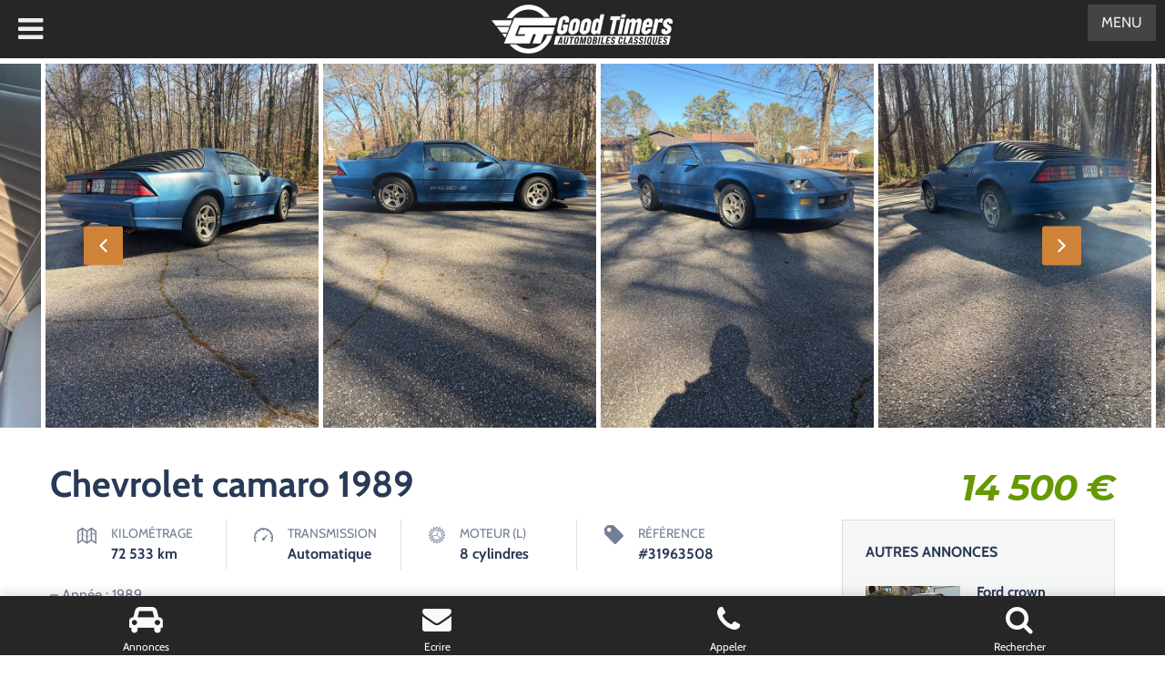

--- FILE ---
content_type: text/html; charset=UTF-8
request_url: https://www.goodtimers.com/fr/annonce/chevrolet-camaro-1989-3/
body_size: 21862
content:
<!doctype html>
<html lang="fr-FR">
<head>
	<meta charset="UTF-8">
	<meta name="viewport" content="width=device-width, initial-scale=1">
	<meta name="format-detection" content="telephone=no">
	<meta name="theme-color" content="#193b50">
	<meta name='robots' content='index, follow, max-image-preview:large, max-snippet:-1, max-video-preview:-1' />
	<title>Chevrolet camaro 1989 à vendre 14 500 €</title>
	<meta name="description" content="8 cylindres Boîte auto. 72533 km" />
	
	<meta property="og:locale" content="fr_FR" />
	<meta property="og:type" content="article" />
	<meta property="og:title" content="Chevrolet camaro 1989 à vendre 14 500 €" />
	<meta property="og:description" content="8 cylindres Boîte auto. 72533 km" />
	<meta property="og:url" content="https://www.goodtimers.com/fr/annonce/chevrolet-camaro-1989-3/" />
	<meta property="og:site_name" content="Good Timers" />
	<meta property="article:publisher" content="https://www.facebook.com/verygoodtimers/" />
	<meta property="og:image" content="https://www.goodtimers.com/fr/medias/2026/01/Chevrolet-camaro-1989-blue.jpeg" />
	<meta property="og:image:width" content="675" />
	<meta property="og:image:height" content="900" />
	<meta property="og:image:type" content="image/jpeg" /><script type="application/ld+json" class="seo-schema-graph">{"@context":"https://schema.org","@graph":[{"@type":"WebPage","@id":"https://www.goodtimers.com/fr/annonce/chevrolet-camaro-1989-3/","url":"https://www.goodtimers.com/fr/annonce/chevrolet-camaro-1989-3/","name":"Chevrolet camaro 1989 à vendre 14 500 €","isPartOf":{"@id":"https://www.goodtimers.com/fr/#website"},"primaryImageOfPage":{"@id":"https://www.goodtimers.com/fr/annonce/chevrolet-camaro-1989-3/#primaryimage"},"image":{"@id":"https://www.goodtimers.com/fr/annonce/chevrolet-camaro-1989-3/#primaryimage"},"thumbnailUrl":"https://www.goodtimers.com/fr/medias/2026/01/Chevrolet-camaro-1989-blue.jpeg","datePublished":"2026-01-16T20:03:16+00:00","description":"8 cylindres Boîte auto. 72533 km","breadcrumb":{"@id":"https://www.goodtimers.com/fr/annonce/chevrolet-camaro-1989-3/#breadcrumb"},"inLanguage":"fr-FR","potentialAction":[{"@type":"ReadAction","target":["https://www.goodtimers.com/fr/annonce/chevrolet-camaro-1989-3/"]}]},{"@type":"ImageObject","inLanguage":"fr-FR","@id":"https://www.goodtimers.com/fr/annonce/chevrolet-camaro-1989-3/#primaryimage","url":"https://www.goodtimers.com/fr/medias/2026/01/Chevrolet-camaro-1989-blue.jpeg","contentUrl":"https://www.goodtimers.com/fr/medias/2026/01/Chevrolet-camaro-1989-blue.jpeg","width":675,"height":900},{"@type":"BreadcrumbList","@id":"https://www.goodtimers.com/fr/annonce/chevrolet-camaro-1989-3/#breadcrumb","itemListElement":[{"@type":"ListItem","position":1,"name":"Annonces","item":"https://www.goodtimers.com/fr/listings/"},{"@type":"ListItem","position":2,"name":"Chevrolet camaro 1989"}]},{"@type":"WebSite","@id":"https://www.goodtimers.com/fr/#website","url":"https://www.goodtimers.com/fr/","name":"Good Timers","description":"Voitures anciennes de collection","publisher":{"@id":"https://www.goodtimers.com/fr/#organization"},"potentialAction":[{"@type":"SearchAction","target":{"@type":"EntryPoint","urlTemplate":"https://www.goodtimers.com/fr/?s={search_term_string}"},"query-input":{"@type":"PropertyValueSpecification","valueRequired":true,"valueName":"search_term_string"}}],"inLanguage":"fr-FR"},{"@type":"Organization","@id":"https://www.goodtimers.com/fr/#organization","name":"Good Timers","url":"https://www.goodtimers.com/fr/","logo":{"@type":"ImageObject","inLanguage":"fr-FR","@id":"https://www.goodtimers.com/fr/#/schema/logo/image/","url":"https://www.goodtimers.com/fr/medias/2022/02/logo-good-timers-automobiles-classiques.png","contentUrl":"https://www.goodtimers.com/fr/medias/2022/02/logo-good-timers-automobiles-classiques.png","width":400,"height":108,"caption":"Good Timers"},"image":{"@id":"https://www.goodtimers.com/fr/#/schema/logo/image/"},"sameAs":["https://www.facebook.com/verygoodtimers/","https://www.instagram.com/verygoodtimers/","https://www.youtube.com/goodtimers"]}]}</script>
<link rel='stylesheet' href='https://www.goodtimers.com/fr/lib/cache/wph/3e16ffdb.css' media='all' />
<link rel="stylesheet" href="https://www.goodtimers.com/fr/lib/cache/wph/6c6a8631.css" media="all">
<link rel='stylesheet' href='https://www.goodtimers.com/fr/lib/cache/wph/d925076e.css' media='all' />
<link rel='stylesheet' href='https://www.goodtimers.com/fr/lib/cache/wph/9bc3e882.css' media='all' />
<link rel='stylesheet' href='https://www.goodtimers.com/fr/lib/cache/wph/47ae165f.css' media='all' />
<link rel="stylesheet" href="https://www.goodtimers.com/fr/lib/cache/wph/e414b7b3.css" media="all">
<link rel="stylesheet" href="https://www.goodtimers.com/fr/lib/cache/wph/1dd8f13f.css" media="all">
<link rel="stylesheet" href="https://www.goodtimers.com/fr/lib/cache/wph/4f48557b.css" media="all">
<link rel="stylesheet" href="https://www.goodtimers.com/fr/lib/cache/wph/52314a6b.css" media="all">
<link rel="stylesheet" href="https://www.goodtimers.com/fr/lib/cache/wph/bda052d9.css" media="all">
<link rel="stylesheet" href="https://www.goodtimers.com/fr/lib/cache/wph/76eb6d85.css" media="all">
<link rel="stylesheet" href="https://www.goodtimers.com/fr/lib/cache/wph/ceb28895.css" media="all">
<link rel="stylesheet" href="https://www.goodtimers.com/fr/lib/cache/wph/05941b21.css" media="all">
<link rel="stylesheet" href="https://www.goodtimers.com/fr/lib/cache/wph/dab16b8e.css" media="all">
<link rel="stylesheet" href="https://www.goodtimers.com/fr/lib/cache/wph/a3f05d53.css" media="all">
<link rel='stylesheet' href='https://fonts.googleapis.com/css?family=Montserrat%3A400%2C400i%2C500%2C500i%2C600%2C700%2C700i%2C800%7CCabin%3A400%2C700%2C700i&#038;display=swap' media='all' />
<link rel="stylesheet" href="https://www.goodtimers.com/fr/lib/cache/wph/7bc6df54.css" media="all">
<link rel="stylesheet" href="https://www.goodtimers.com/fr/lib/cache/wph/1ef1b63c.css" media="all">
<link rel="stylesheet" href="https://www.goodtimers.com/fr/lib/cache/wph/9918b2f8.css" media="all">
<link rel="stylesheet" href="https://www.goodtimers.com/fr/lib/cache/wph/3557f959.css" media="all">
<link rel="stylesheet" href="https://www.goodtimers.com/fr/lib/cache/wph/b88607be.css" media="all">
<link rel="stylesheet" href="https://www.goodtimers.com/fr/lib/cache/wph/3a368021.css" media="all"><script src="https://www.goodtimers.com/fr/lib/cache/wph/d28cd0c3.js"></script>
<script src="https://www.goodtimers.com/fr/lib/cache/wph/2a031ddd.js"></script>
<script src="https://www.goodtimers.com/fr/lib/cache/wph/4299a9a8.js"></script>
<script src="https://www.goodtimers.com/fr/lib/cache/wph/1afca5c2.js"></script>
<link rel='shortlink' href='https://www.goodtimers.com/fr/?p=31963508' />
    <link rel='stylesheet' href='https://www.goodtimers.com/fr/lib/cache/wph/2eb27410.css' media='all' /><script type="application/ld+json">{"@context":"https:\/\/schema.org","@type":"Car","name":" Chevrolet camaro 1989","vehicleIdentificationNumber":"","image":[],"url":"https:\/\/www.goodtimers.com\/fr\/annonce\/chevrolet-camaro-1989-3\/","offers":{"@type":"Offer","availability":"https:\/\/schema.org\/InStock","price":"14500","priceCurrency":"EUR"},"itemCondition":"https:\/\/schema.org\/UsedCondition","brand":{"@type":"Brand","name":""},"model":"Chevrolet camaro","vehicleModelDate":"1989","mileageFromOdometer":{"@type":"QuantitativeValue","value":"72533","unitCode":"KMT"},"vehicleTransmission":"Automatique"}</script>
	<link rel='stylesheet' href='https://www.goodtimers.com/fr/lib/cache/wph/90f6af82.css' media='all' />
	
	<meta name="ti-site-data" content="[base64]" />
<meta property="fb:app_id" content="606428933961606" />			<link rel='stylesheet' href='https://www.goodtimers.com/fr/lib/cache/wph/10dab3d6.css' media='all' />
			<link rel="icon" href="https://www.goodtimers.com/fr/medias/2021/02/favicon-300x300.png" sizes="32x32" />
<link rel="icon" href="https://www.goodtimers.com/fr/medias/2021/02/favicon-300x300.png" sizes="192x192" />
<link rel="apple-touch-icon" href="https://www.goodtimers.com/fr/medias/2021/02/favicon-300x300.png" />
<meta name="msapplication-TileImage" content="https://www.goodtimers.com/fr/medias/2021/02/favicon-300x300.png" />
		<link rel='stylesheet' href='https://www.goodtimers.com/fr/lib/cache/wph/f0b558e7.css' media='all' />
		<link rel='stylesheet' href='https://www.goodtimers.com/fr/lib/cache/wph/29dfd993.css' media='all' />	<link rel="stylesheet" type="text/css" href="/css/default.css" />
		<link rel="stylesheet" type="text/css" href="/css/component.css" /><script src="https://www.goodtimers.com/fr/lib/cache/wph/4cb46c0a.js"></script>
</head>
<body class="gt-singular auto-listing-template-default single single-auto-listing postid-31963508 gt-custom-logo gt-embed-responsive gt-theme-goodtimers auto-listings no-menu elementor-default elementor-kit-1286">



<div id="content" class="site-content" style="margin-top: -30px">
	
		
<div id="listing-31963508" class="auto-listings-single single-listing--classified listing">

	<div class="image-gallery">

		
<div class="gallery-wrap">
	
	<div class="image-gallery__slider-for">
					<div class="image-gallery__item">
				<img  src="https://www.goodtimers.com/fr/medias/2026/01/Chevrolet-camaro-1989-blue.jpeg" alt="Chevrolet-camaro-1989-blue">
			</div>
					<div class="image-gallery__item">
				<img  src="https://www.goodtimers.com/fr/medias/2026/01/Chevrolet-camaro-1989-blue-1.jpeg" alt="Chevrolet-camaro-1989-blue-1">
			</div>
					<div class="image-gallery__item">
				<img  src="https://www.goodtimers.com/fr/medias/2026/01/Chevrolet-camaro-1989-blue-2.jpeg" alt="Chevrolet-camaro-1989-blue-2">
			</div>
					<div class="image-gallery__item">
				<img  src="https://www.goodtimers.com/fr/medias/2026/01/Chevrolet-camaro-1989-blue-3.jpeg" alt="Chevrolet-camaro-1989-blue-3">
			</div>
					<div class="image-gallery__item">
				<img  src="https://www.goodtimers.com/fr/medias/2026/01/Chevrolet-camaro-1989-blue-4.jpeg" alt="Chevrolet-camaro-1989-blue-4">
			</div>
					<div class="image-gallery__item">
				<img  src="https://www.goodtimers.com/fr/medias/2026/01/Chevrolet-camaro-1989-blue-5.jpeg" alt="Chevrolet-camaro-1989-blue-5">
			</div>
					<div class="image-gallery__item">
				<img  src="https://www.goodtimers.com/fr/medias/2026/01/Chevrolet-camaro-1989-blue-6.jpeg" alt="Chevrolet-camaro-1989-blue-6">
			</div>
					<div class="image-gallery__item">
				<img  src="https://www.goodtimers.com/fr/medias/2026/01/Chevrolet-camaro-1989-blue-7.jpeg" alt="Chevrolet-camaro-1989-blue-7">
			</div>
					<div class="image-gallery__item">
				<img  src="https://www.goodtimers.com/fr/medias/2026/01/Chevrolet-camaro-1989-blue-8.jpeg" alt="Chevrolet-camaro-1989-blue-8">
			</div>
					<div class="image-gallery__item">
				<img  src="https://www.goodtimers.com/fr/medias/2026/01/Chevrolet-camaro-1989-blue-9.jpeg" alt="Chevrolet-camaro-1989-blue-9">
			</div>
					<div class="image-gallery__item">
				<img  src="https://www.goodtimers.com/fr/medias/2026/01/Chevrolet-camaro-1989-blue-10.jpeg" alt="Chevrolet-camaro-1989-blue-10">
			</div>
					<div class="image-gallery__item">
				<img  src="https://www.goodtimers.com/fr/medias/2026/01/Chevrolet-camaro-1989-blue-11.jpeg" alt="Chevrolet-camaro-1989-blue-11">
			</div>
			</div>

	<div class="image-gallery__slider-nav" style="display: none !important">
					<div class="image-gallery__item">
				<img src="https://www.goodtimers.com/fr/medias/2026/01/Chevrolet-camaro-1989-blue-370x230.jpeg" alt="Chevrolet-camaro-1989-blue">
			</div>
					<div class="image-gallery__item">
				<img src="https://www.goodtimers.com/fr/medias/2026/01/Chevrolet-camaro-1989-blue-1-370x230.jpeg" alt="Chevrolet-camaro-1989-blue-1">
			</div>
					<div class="image-gallery__item">
				<img src="https://www.goodtimers.com/fr/medias/2026/01/Chevrolet-camaro-1989-blue-2-370x230.jpeg" alt="Chevrolet-camaro-1989-blue-2">
			</div>
					<div class="image-gallery__item">
				<img src="https://www.goodtimers.com/fr/medias/2026/01/Chevrolet-camaro-1989-blue-3-370x230.jpeg" alt="Chevrolet-camaro-1989-blue-3">
			</div>
					<div class="image-gallery__item">
				<img src="https://www.goodtimers.com/fr/medias/2026/01/Chevrolet-camaro-1989-blue-4-370x230.jpeg" alt="Chevrolet-camaro-1989-blue-4">
			</div>
					<div class="image-gallery__item">
				<img src="https://www.goodtimers.com/fr/medias/2026/01/Chevrolet-camaro-1989-blue-5-370x230.jpeg" alt="Chevrolet-camaro-1989-blue-5">
			</div>
					<div class="image-gallery__item">
				<img src="https://www.goodtimers.com/fr/medias/2026/01/Chevrolet-camaro-1989-blue-6-370x230.jpeg" alt="Chevrolet-camaro-1989-blue-6">
			</div>
					<div class="image-gallery__item">
				<img src="https://www.goodtimers.com/fr/medias/2026/01/Chevrolet-camaro-1989-blue-7-370x230.jpeg" alt="Chevrolet-camaro-1989-blue-7">
			</div>
					<div class="image-gallery__item">
				<img src="https://www.goodtimers.com/fr/medias/2026/01/Chevrolet-camaro-1989-blue-8-370x230.jpeg" alt="Chevrolet-camaro-1989-blue-8">
			</div>
					<div class="image-gallery__item">
				<img src="https://www.goodtimers.com/fr/medias/2026/01/Chevrolet-camaro-1989-blue-9-370x230.jpeg" alt="Chevrolet-camaro-1989-blue-9">
			</div>
					<div class="image-gallery__item">
				<img src="https://www.goodtimers.com/fr/medias/2026/01/Chevrolet-camaro-1989-blue-10-370x230.jpeg" alt="Chevrolet-camaro-1989-blue-10">
			</div>
					<div class="image-gallery__item">
				<img src="https://www.goodtimers.com/fr/medias/2026/01/Chevrolet-camaro-1989-blue-11-370x230.jpeg" alt="Chevrolet-camaro-1989-blue-11">
			</div>
			</div>

</div>

	<div class="video-gallery-wrap">
		<div class="video-gallery-background"></div>
		<div class="video-gallery-inner">
			
				<div>
					<div class="video-gallery__item">
					
											</div>
				</div>
					</div>
	</div>


	</div>
	<div class="breadcrumbs-wrapper"><nav class="breadcrumbs container"><span class="breadcrumbs-item">
				<a class="home" href="https://www.goodtimers.com/fr"><span>Good Timers</span></a>
			</span><span class="sep">/</span>
		<span class="breadcrumbs-item">
			<a href="/fr/magazine"><span>Magazine</span></a>
		</span>
	<span class="sep">/</span>
		<span class="breadcrumbs-item">
			<span>Chevrolet camaro 1989</span>
		</span>
	</nav></div>	<div class="full-width upper container">

		
<div class="title-price">
	<div class="title-excerpt d-flex flex-wrap">
			
		<h1 class="entry-title">
			Chevrolet camaro 1989			</h1>
		
	</div>
	
<div class="price">
	<span class="price-amount">14 500<span class="currency-symbol"> €</span></span> 	
</div>
</div>

	</div>

	<div class="single-listing-main container">

		<div class="has-sidebar">

			<div class="content">

				
<section class="single-al-section specifications">
	
	<ul class="specifications-list">
					<li>
				<i class="specifications__icon odometer"></i>
				<div class="specifications__value">
					<div class="label">Kilométrage</div>
					<div class="value">72 533 <span class="odometer_unit">km</span></div>
				</div>
			</li>
					<li>
				<i class="specifications__icon model_transmission_type"></i>
				<div class="specifications__value">
					<div class="label">Transmission</div>
					<div class="value">Automatique</div>
				</div>
			</li>
					<li>
				<i class="specifications__icon model_engine_l"></i>
				<div class="specifications__value">
					<div class="label">Moteur (l)</div>
					<div class="value">8 cylindres</div>
				</div>
			</li>
					<li>
				<i class="specifications__icon stock_id"></i>
				<div class="specifications__value">
					<div class="label">Référence</div>
					<div class="value">#31963508</div>
				</div>
			</li>
			</ul>
</section>
<section class="single-al-section description">
	
	<p>&#8211; Année : 1989<br />
&#8211; Modèle : Iroc &#8211; Z28<br />
&#8211; Moteur : 305<br />
&#8211; Boîte de vitesses : automatique<br />
&#8211; Toit : t tops<br />
&#8211; Origine : Acheté auprès de l&#8217;ancien propriétaire<br />
&#8211; Conservation : Garage pendant une décennie<br />
&#8211; Travaux : Remplacement du pompe à carburant, remplacement des injecteurs, installation de pneus neufs Cooper Cobras<br />
&#8211; État : Peut bénéficier d&#8217;un réglage moteur<br />
&#8211; Titre : Titre propre en Géorgie.<br />
Provenance : Georgia, USA. Disponibilité : environ 7 semaines, clés en main. 14 500 € tout compris (import, taxes, procédure d&#8217;immatriculation).<br />
Annonce publiée le 16/01/2026</p>
 </section>
<div>✪ Vos interlocuteurs directs :</div>
<div style="display:flex; gap:30px; margin:20px 0; flex-wrap:wrap;">
 <div style="flex:1; min-width:200px; text-align:center; border:1px solid #ddd; border-radius:12px; padding:15px;">
  <img src="/thomas.jpg" alt="Thomas" style="width:128px; height:128px; object-fit:cover; border-radius:50%; margin-bottom:10px;">
  <div style="font-size:16px"><strong>Thomas</strong> – Lyon</div>
  <div style="margin-top:5px; font-size:15px; color:#444;">
    📞 <a href="tel:+33650607006">06 50 60 70 06</a>
  </div>
  <a href="https://wa.me/33650607006?text=Bonjour%20Thomas%2C%20je%20vous%20contacte%20au%20sujet%20de%20cette%20annonce%20:%20https%3A%2F%2Fwww.goodtimers.com%2Ffr%2Fannonce%2Fchevrolet-camaro-1989-3%2F" 
     target="_blank"  
     style="display:inline-block; margin-top:10px; padding:8px 15px; background:#25D366; color:#fff; border-radius:6px; text-decoration:none; font-size:14px;">
     💬 WhatsApp
  </a>
</div>
<div style="flex:1; min-width:200px; text-align:center; border:1px solid #ddd; border-radius:12px; padding:15px;">
  <img src="/frederic.jpg" alt="Frédéric" style="width:128px; height:128px; object-fit:cover; border-radius:50%; margin-bottom:10px;">
  <div style="font-size:16px"><strong>Frédéric</strong> – Rouen</div>
  <div style="margin-top:5px; font-size:15px; color:#444;">
    📞 <a href="tel:+33607736377">06 07 73 63 77</a>
  </div>
  <a href="https://wa.me/33607736377?text=Bonjour%20Frédéric%2C%20je%20vous%20contacte%20au%20sujet%20de%20cette%20annonce%20:%20https%3A%2F%2Fwww.goodtimers.com%2Ffr%2Fannonce%2Fchevrolet-camaro-1989-3%2F"  
     target="_blank" 
     style="display:inline-block; margin-top:10px; padding:8px 15px; background:#25D366; color:#fff; border-radius:6px; text-decoration:none; font-size:14px;">
     💬 WhatsApp
  </a>
</div>
</div>
<div class="single-listing__sidebar-section section--dealer-contact-form">
	<h3 class="single-listing__sidebar-heading">
		Un message, une question ?	</h3>
	
	<div id="auto-listings-contact">
		
<div class="wpcf7 no-js" id="wpcf7-f10454735-p31963508-o1" lang="fr-FR" dir="ltr" data-wpcf7-id="10454735">
<div class="screen-reader-response"><p role="status" aria-live="polite" aria-atomic="true"></p> <ul></ul></div>
<form action="/fr/annonce/chevrolet-camaro-1989-3/#wpcf7-f10454735-p31963508-o1" method="post" class="wpcf7-form init" aria-label="Formulaire de contact" novalidate="novalidate" data-status="init">
<fieldset class="hidden-fields-container"><input type="hidden" name="_wpcf7" value="10454735" /><input type="hidden" name="_wpcf7_version" value="6.1.4" /><input type="hidden" name="_wpcf7_locale" value="fr_FR" /><input type="hidden" name="_wpcf7_unit_tag" value="wpcf7-f10454735-p31963508-o1" /><input type="hidden" name="_wpcf7_container_post" value="31963508" /><input type="hidden" name="_wpcf7_posted_data_hash" value="" /><input type="hidden" name="_wpcf7dtx_version" value="5.0.4" /><input type="hidden" name="upload_dir" value="2026-01-21-11-33-43" /><input type="hidden" name="generate_name" value="01-21-26-6970ab8766b66" />
</fieldset>
<link rel='stylesheet' href='https://www.goodtimers.com/fr/lib/cache/wph/c77f3094.css' media='all' />
<div class="form-container" style="margin-bottom: -40px">
	<p><span class="wpcf7-form-control-wrap" data-name="message"><textarea cols="40" rows="4" maxlength="2000" class="wpcf7-form-control wpcf7-textarea" aria-invalid="false" placeholder="Message" name="message"></textarea></span><span class="wpcf7-form-control-wrap" data-name="nom"><input size="40" maxlength="400" class="wpcf7-form-control wpcf7-text" aria-invalid="false" placeholder="Votre nom" value="" type="text" name="nom" /></span><span class="wpcf7-form-control-wrap" data-name="telephone"><input size="40" maxlength="400" class="wpcf7-form-control wpcf7-text wpcf7-validates-as-required" aria-required="true" aria-invalid="false" placeholder="Votre numéro de téléphone *" value="" type="text" name="telephone" /></span><span class="wpcf7-form-control-wrap" data-name="email"><input size="40" maxlength="400" class="wpcf7-form-control wpcf7-email wpcf7-text wpcf7-validates-as-email" aria-invalid="false" placeholder="Votre adresse e-mail" value="" type="email" name="email" /></span><input class="wpcf7-form-control wpcf7-submit has-spinner" type="submit" value="Envoyer" />
	<span class="wpcf7-form-control-wrap marque" data-name="marque"><input type="hidden" name="marque" class="wpcf7-form-control wpcf7-hidden wpcf7dtx wpcf7dtx-hidden" aria-invalid="false"></span>
	<span class="wpcf7-form-control-wrap modele" data-name="modele"><input type="hidden" name="modele" class="wpcf7-form-control wpcf7-hidden wpcf7dtx wpcf7dtx-hidden" aria-invalid="false" value="Chevrolet camaro"></span>
	<span class="wpcf7-form-control-wrap annee" data-name="annee"><input type="hidden" name="annee" class="wpcf7-form-control wpcf7-hidden wpcf7dtx wpcf7dtx-hidden" aria-invalid="false" value="1989"></span>
	<span class="wpcf7-form-control-wrap prix" data-name="prix"><input type="hidden" name="prix" class="wpcf7-form-control wpcf7-hidden wpcf7dtx wpcf7dtx-hidden" aria-invalid="false" value="14500"></span><span id="wpcf7-6970ab8766f56-wrapper" class="wpcf7-form-control-wrap collector-wrap" style="display:none !important; visibility:hidden !important;"><input type="hidden" name="collector-time-start" value="1768991623"><input type="hidden" name="collector-time-check" value="3"><label for="wpcf7-6970ab8766f56-field" class="hp-message">Veuillez laisser ce champ vide.</label><input id="wpcf7-6970ab8766f56-field"  class="wpcf7-form-control wpcf7-text" type="text" name="collector" value="" size="40" tabindex="-1" autocomplete="new-password" /></span>
	</p>
</div><div class="wpcf7-response-output" aria-hidden="true"></div>
</form>
</div>
	</div>
	<div>
		
		
	</div>
	
</div>
<div>Le respect de votre vie privée est notre priorité. Vos données personnelles ne seront pas communiquées à des tiers, ni diffusées, ni transférées à l'étranger. </div>
<p><br><strong>À NOTER AVANT D’ACHETER UN VÉHICULE DE COLLECTION</strong><br>
Les véhicules proposés sur notre site sont des véhicules anciens, souvent âgés de plusieurs décennies. Ils ne répondent pas aux standards actuels de production ou de fiabilité, et peuvent nécessiter une attention particulière, tant sur le plan mécanique que cosmétique. <i>C’est aussi ce qui fait leur charme.</i>
Même après un essai concluant, des défauts peuvent apparaître (batterie faible, fuites, freinage perfectible, démarrage capricieux…). Les véhicules de collection demandent plus d’attention qu’une voiture moderne : il faut savoir en prendre soin, les comprendre… et les ménager.
Sauf mention contraire, ces véhicules sont vendus "en l’état" sans garantie, directement pour le compte de leurs propriétaires. Good Timers agit comme facilitateur et s’appuie sur les informations fournies par les vendeurs. Nous ne démontons pas les véhicules et ne pouvons garantir l’état de composants "invisibles" (moteur, boîte, freins, planchers, etc.).
Nous encourageons systématiquement une <a href="https://www.goodtimers.com/fr/inspection-avant-achat/" target="_blank">inspection indépendante avant achat</a>. Elle peut être organisée à distance via un professionnel local. De même, nous vous recommandons une livraison à domicile plutôt qu’un retour par la route, afin de découvrir le véhicule dans un environnement maîtrisé.
Concernant les restaurations, il existe plusieurs niveaux de qualité (cosmétique, partielle, complète, concours…) et de philosophies (restauration d’origine ou restomod). Si une voiture est décrite comme "matching numbers", cela se réfère généralement à une correspondance entre le numéro de série du châssis et celui du moteur. Nous ne certifions pas l’authenticité de tous les marquages.
	Enfin, l’<a href="https://www.goodtimers.com/fr/immatriculation/" target="_blank">immatriculation</a> relèvent des règles en vigueur dans votre pays. Merci de vous assurer en amont que le véhicule est éligible à l’usage que vous souhaitez en faire, notamment en cas de modifications techniques ou de suppression d’équipements d’origine.<br><br>
Notre mission : vous accompagner avec sérieux et passion, tout en restant lucides sur les réalités du marché des anciennes. Si vous avez des questions, nous sommes là pour y répondre avec transparence.</p><p>
	
</p>

			</div>

		</div>

		<div class="sidebar">

			
<div class="single-listing__sidebar-section single-listing--similar-listing">
	<h3 class="single-listing__sidebar-heading ">Autres annonces
			</h3> 
			<article class="similar-listing__item has-post-thumbnail auto-listing auto-listing-32046096 has-thumbnail">
			<div class="similar-listing__thumbnail" >
				<a href="https://www.goodtimers.com/fr/annonce/ford-crown-victoria-1995-2/" title="Ford crown victoria 1995">
					<img alt="" src="https://www.goodtimers.com/fr/medias/2026/01/Ford-crown-victoria-1995-20-400x250.jpeg" />
				</a>
			</div>
			<div class="similar-listing__text">
				<h4 class="entry-title">
					<a href="https://www.goodtimers.com/fr/annonce/ford-crown-victoria-1995-2/" title="Ford crown victoria 1995">
						Ford crown victoria 1995					</a>
				</h4>
				<span class="price"><span class="price-amount">11 000<span class="currency-symbol"> €</span></span> </span>
			</div>
		</article>
			<article class="similar-listing__item has-post-thumbnail auto-listing auto-listing-32040965 has-thumbnail">
			<div class="similar-listing__thumbnail" >
				<a href="https://www.goodtimers.com/fr/annonce/dodg-1964/" title="Dodg 1964">
					<img alt="" src="https://www.goodtimers.com/fr/medias/2026/01/Dodg-1964-400x250.jpeg" />
				</a>
			</div>
			<div class="similar-listing__text">
				<h4 class="entry-title">
					<a href="https://www.goodtimers.com/fr/annonce/dodg-1964/" title="Dodg 1964">
						Dodg 1964					</a>
				</h4>
				<span class="price"><span class="price-amount">10 000<span class="currency-symbol"> €</span></span> </span>
			</div>
		</article>
			<article class="similar-listing__item has-post-thumbnail auto-listing auto-listing-32042681 has-thumbnail">
			<div class="similar-listing__thumbnail" >
				<a href="https://www.goodtimers.com/fr/annonce/chevrolet-c10-pickup-1966-3/" title="Chevrolet c10 pickup 1966">
					<img alt="" src="https://www.goodtimers.com/fr/medias/2026/01/Chevrolet-c10-pickup-1966-5-400x250.jpeg" />
				</a>
			</div>
			<div class="similar-listing__text">
				<h4 class="entry-title">
					<a href="https://www.goodtimers.com/fr/annonce/chevrolet-c10-pickup-1966-3/" title="Chevrolet c10 pickup 1966">
						Chevrolet c10 pickup 1966					</a>
				</h4>
				<span class="price"><span class="price-amount">20 000<span class="currency-symbol"> €</span></span> </span>
			</div>
		</article>
			<article class="similar-listing__item has-post-thumbnail auto-listing auto-listing-32042255 has-thumbnail">
			<div class="similar-listing__thumbnail" >
				<a href="https://www.goodtimers.com/fr/annonce/toyota-land-cruiser-fj40-1972-2/" title="Toyota land cruiser fj40 1972">
					<img alt="" src="https://www.goodtimers.com/fr/medias/2026/01/Toyota-land-cruiser-fj40-1972-red-36-400x250.jpeg" />
				</a>
			</div>
			<div class="similar-listing__text">
				<h4 class="entry-title">
					<a href="https://www.goodtimers.com/fr/annonce/toyota-land-cruiser-fj40-1972-2/" title="Toyota land cruiser fj40 1972">
						Toyota land cruiser fj40 1972					</a>
				</h4>
				<span class="price"><span class="price-amount">39 500<span class="currency-symbol"> €</span></span> </span>
			</div>
		</article>
			<article class="similar-listing__item has-post-thumbnail auto-listing auto-listing-32042664 has-thumbnail">
			<div class="similar-listing__thumbnail" >
				<a href="https://www.goodtimers.com/fr/annonce/chevrolet-c10-pickup-1966-2/" title="Chevrolet c10 pickup 1966">
					<img alt="" src="https://www.goodtimers.com/fr/medias/2026/01/Chevrolet-c10-pickup-1966-4-400x250.jpeg" />
				</a>
			</div>
			<div class="similar-listing__text">
				<h4 class="entry-title">
					<a href="https://www.goodtimers.com/fr/annonce/chevrolet-c10-pickup-1966-2/" title="Chevrolet c10 pickup 1966">
						Chevrolet c10 pickup 1966					</a>
				</h4>
				<span class="price"><span class="price-amount">20 000<span class="currency-symbol"> €</span></span> </span>
			</div>
		</article>
	</div>
<div id="block-19" class="widget widget_block">
<div class="gt-block-buttons is-layout-flex gt-block-buttons-is-layout-flex">
<div class="gt-block-button"><a class="gt-block-button__link gt-element-button" href="/fr/annonces/">Voir toutes les annonces</a></div>
</div>
</div>
		</div>

	</div>
	<div class="full-width lower">

		
	</div>

</div>


	</div>
	<footer id="colophon" class="site-footer">
			<div class="footer-widgets">
		<div class="container">
			<div class="row">
				<div class="footer-column col-md-3"><div id   = "text-3" class = "widget widget_text"><h3 class = "widget-title">Good Timers</h3>			<div class="textwidget"><p><strong>Spécialiste des <a href="https://www.goodtimers.com/fr/automobiles-classiques/">automobiles classiques</a>. </strong>Petites annonces de <a href="https://www.goodtimers.com/fr/voitures-anciennes/">voitures anciennes</a>. <a href="https://www.goodtimers.com/fr/vehicules-de-collection/">Véhicules de collection</a> à vendre. Un site dédié aux collectionneurs d&#8217;<a href="https://www.goodtimers.com/fr/automobiles-epoque/">automobiles d&#8217;époque</a> leur permettant d&#8217;acheter des voitures de collection en toute confiance.</p>
</div>
		</div></div><div class="footer-column col-md-3"><div id   = "nav_menu-3" class = "widget widget_nav_menu"><h3 class = "widget-title">Accès rapide</h3><div class="menu-footer-container"><ul id="menu-footer" class="menu"><li id="menu-item-14030487" class="menu-item menu-item-type-custom menu-item-object-custom menu-item-14030487"><a href="/fr/annonces/">Voitures de collection à vendre</a></li>
<li id="menu-item-9648036" class="menu-item menu-item-type-custom menu-item-object-custom menu-item-9648036"><a href="https://www.goodtimers.com/fr/annonces/voitures-americaines/">Annonces de voitures américaines</a></li>
<li id="menu-item-14039561" class="menu-item menu-item-type-post_type menu-item-object-page menu-item-14039561"><a href="https://www.goodtimers.com/fr/importation-de-voitures-americaines/">Importation de voitures américaines</a></li>
<li id="menu-item-14030488" class="menu-item menu-item-type-post_type menu-item-object-page menu-item-14030488"><a href="https://www.goodtimers.com/fr/vendre-une-voiture-de-collection/">Vendre une voiture de collection</a></li>
<li id="menu-item-6353605" class="menu-item menu-item-type-post_type menu-item-object-page menu-item-6353605"><a href="https://www.goodtimers.com/fr/magazine/">Magazine de voitures anciennes</a></li>
</ul></div></div></div><div class="footer-column col-md-3"><div id   = "nav_menu-4" class = "widget widget_nav_menu"><h3 class = "widget-title">À voir</h3><div class="menu-a-voir-egalement-container"><ul id="menu-a-voir-egalement" class="menu"><li id="menu-item-9648037" class="menu-item menu-item-type-post_type menu-item-object-page menu-item-9648037"><a href="https://www.goodtimers.com/fr/a-propos/">À propos de nous</a></li>
<li id="menu-item-6353603" class="menu-item menu-item-type-post_type menu-item-object-page menu-item-6353603"><a href="https://www.goodtimers.com/fr/contact/">Nous contacter</a></li>
<li id="menu-item-6353602" class="menu-item menu-item-type-post_type menu-item-object-page menu-item-6353602"><a href="https://www.goodtimers.com/fr/plan-du-site/">Plan du site</a></li>
<li id="menu-item-6353601" class="menu-item menu-item-type-post_type menu-item-object-page menu-item-privacy-policy menu-item-6353601"><a rel="privacy-policy" href="https://www.goodtimers.com/fr/mentions-legales/">Mentions légales</a></li>
<li id="menu-item-11840602" class="menu-item menu-item-type-post_type menu-item-object-page menu-item-11840602"><a href="https://www.goodtimers.com/fr/politique-de-confidentialite/">Politique de confidentialité</a></li>
</ul></div></div></div><div class="footer-column col-md-3"><div id   = "block-16" class = "widget widget_block"><form method="post" action="https://newsletter.infomaniak.com/external/submit" class="inf-form" target="_blank"><input type="email" name="email" style="display:none" /><input type="hidden" name="key" value="[base64]"><input type="hidden" name="webform_id" value="11465"> <div class="inf-main_08bded4b29e13c27e400662136eadbeb"> <h4></h4> <span>Ne manquez pas les informations que nous réservons à nos fidèles abonnés !</span> <div class="inf-success" style="display:none"> <p> <a href="#" class="inf-btn">&laquo;</a> </p> </div> <div class="inf-content"> <div class="inf-input inf-input-text"> <input type="text" name="inf[1]" data-inf-meta = "1" data-inf-error = "Merci de renseigner une adresse email" required="required" placeholder="Email" > </div> <div class="inf-rgpd">Nous vous enverrons uniquement des informations concernant nos activités.</div> <div class="inf-submit"> <input type="submit" name="" value="Valider"> </div> </div> </div> </form></div></div>			</div>
		</div>
	</div>
			<div class="footer-copyright">
			<div class="container">
				<div class="copyright">
<div>
  
  © 2020-2026 <img src="/goodtimers.png" alt="Good Timers" style="width: 16px;height: 16px;margin-top:-4px"> Good Timers est un service de la
  <img src="/sfve.png" alt="SFVE" style="width: 16px;height: 16px;margin-top:-4px"> 
  Société Française des Véhicules d'Exception, Membre de la <img src="/ffve.png" alt="FFVE" style="width: 16px;height: 16px;margin-top:-4px"> Fédération Française des Véhicule d'Epoque. <b><a href="https://www.google.com/maps/place/Good+Timers/@45.7535873,4.8334292,16z/data=!3m1!5s0x47f4ea4e097cee5d:0x1d288e73cd0ed2c0!4m8!3m7!1s0x47f4ebf44e53c87d:0xe48d20c5dec5283c!8m2!3d45.7535873!4d4.8334292!9m1!1b1!16s%2Fg%2F11p112r59t?entry=ttu" target="_blank">⭐⭐⭐⭐⭐ Avis clients</a></b>. Ce site est protégé par
  <img src="/recaptcha.png" alt="Recaptcha" style="width: 16px;height: 16px;margin-top:-4px"> 
  ReCaptcha / 
  <img src="/google.png" alt="Google" style="width: 16px;height: 16px;margin-top:-4px"> 
  Google et utilise des cookies pour fournir ses services et analyser le trafic. 
  <a href="/fr/cookies/">En savoir plus</a> ...
</div>
</div>			</div>
		</div>
	</footer>



<div id="slideout-sidebar" class="slideout-sidebar">
	<button class="slideout-sidebar__close"><i class="ion ion-close" aria-hidden="true"></i></button>
	<div id="mobile-menu" class="menu"><ul>
<li class="page_item page-item-9648024"><a href="https://www.goodtimers.com/fr/a-propos/">À propos de Good Timers</a></li>
<li class="page_item page-item-2050169 page_item_has_children"><a href="https://www.goodtimers.com/fr/annonces/">Annonces de voitures anciennes</a>
<ul class='children'>
	<li class="page_item page-item-2789870"><a href="https://www.goodtimers.com/fr/annonces/berlines/">Annonces de berlines de collection</a></li>
	<li class="page_item page-item-2789888"><a href="https://www.goodtimers.com/fr/annonces/breaks/">Annonces de breaks de collection</a></li>
	<li class="page_item page-item-2537461"><a href="https://www.goodtimers.com/fr/annonces/cabriolets/">Annonces de cabriolets de collection</a></li>
	<li class="page_item page-item-2789880"><a href="https://www.goodtimers.com/fr/annonces/coupes/">Annonces de Coupés de collection</a></li>
	<li class="page_item page-item-27980801"><a href="https://www.goodtimers.com/fr/annonces/motos/">Annonces de motos anciennes</a></li>
	<li class="page_item page-item-2789906"><a href="https://www.goodtimers.com/fr/annonces/pickups/">Annonces de Pickups de collection</a></li>
	<li class="page_item page-item-2252544"><a href="https://www.goodtimers.com/fr/annonces/pony-cars/">Annonces de Pony cars à vendre</a></li>
	<li class="page_item page-item-2789894 page_item_has_children"><a href="https://www.goodtimers.com/fr/annonces/vans/">Annonces de Vans de collection</a>
	<ul class='children'>
		<li class="page_item page-item-22847487"><a href="https://www.goodtimers.com/fr/annonces/vans/americains/">Annonces de Vans américains</a></li>
	</ul>
</li>
	<li class="page_item page-item-2053499 page_item_has_children"><a href="https://www.goodtimers.com/fr/annonces/voitures-americaines/">Annonces de voitures américaines</a>
	<ul class='children'>
		<li class="page_item page-item-6233061 page_item_has_children"><a href="https://www.goodtimers.com/fr/annonces/voitures-americaines/amc/">AMC à vendre</a>
		<ul class='children'>
			<li class="page_item page-item-14675916"><a href="https://www.goodtimers.com/fr/annonces/voitures-americaines/amc/amx/">AMC AMX à vendre</a></li>
			<li class="page_item page-item-14675918"><a href="https://www.goodtimers.com/fr/annonces/voitures-americaines/amc/gremlin/">AMC Gremlin à vendre</a></li>
			<li class="page_item page-item-14675932"><a href="https://www.goodtimers.com/fr/annonces/voitures-americaines/amc/javelin/">AMC Javelin à vendre</a></li>
			<li class="page_item page-item-14675938"><a href="https://www.goodtimers.com/fr/annonces/voitures-americaines/amc/pacer/">AMC Pacer à vendre</a></li>
		</ul>
</li>
		<li class="page_item page-item-6207719 page_item_has_children"><a href="https://www.goodtimers.com/fr/annonces/voitures-americaines/oldsmobile/">Annonces d&#8217;Oldsmobile à vendre</a>
		<ul class='children'>
			<li class="page_item page-item-15398688"><a href="https://www.goodtimers.com/fr/annonces/voitures-americaines/oldsmobile/4-4-2/">Oldsmobile 4-4-2 à vendre</a></li>
			<li class="page_item page-item-15399053"><a href="https://www.goodtimers.com/fr/annonces/voitures-americaines/oldsmobile/cutlass/">Oldsmobile Cutlass à vendre</a></li>
			<li class="page_item page-item-15399060"><a href="https://www.goodtimers.com/fr/annonces/voitures-americaines/oldsmobile/eighty-eight/">Oldsmobile eighty-Eight à vendre</a></li>
			<li class="page_item page-item-15483056"><a href="https://www.goodtimers.com/fr/annonces/voitures-americaines/oldsmobile/ninety-eight/">Oldsmobile Ninety-Eight à vendre</a></li>
			<li class="page_item page-item-15488794"><a href="https://www.goodtimers.com/fr/annonces/voitures-americaines/oldsmobile/toronado/">Oldsmobile Toronado à vendre</a></li>
		</ul>
</li>
		<li class="page_item page-item-2180296 page_item_has_children"><a href="https://www.goodtimers.com/fr/annonces/voitures-americaines/buick/">Annonces de Buick</a>
		<ul class='children'>
			<li class="page_item page-item-14675947"><a href="https://www.goodtimers.com/fr/annonces/voitures-americaines/buick/century/">Buick Century à vendre</a></li>
			<li class="page_item page-item-14675955"><a href="https://www.goodtimers.com/fr/annonces/voitures-americaines/buick/electra/">Buick Electra à vendre</a></li>
			<li class="page_item page-item-14675961"><a href="https://www.goodtimers.com/fr/annonces/voitures-americaines/buick/lesabre/">Buick LeSabre à vendre</a></li>
			<li class="page_item page-item-14675966"><a href="https://www.goodtimers.com/fr/annonces/voitures-americaines/buick/regal/">Buick Regal à vendre</a></li>
			<li class="page_item page-item-6207710"><a href="https://www.goodtimers.com/fr/annonces/voitures-americaines/buick/riviera/">Buick Riviera à vendre</a></li>
			<li class="page_item page-item-6207717"><a href="https://www.goodtimers.com/fr/annonces/voitures-americaines/buick/roadmaster/">Buick Roadmaster à vendre</a></li>
			<li class="page_item page-item-6216380"><a href="https://www.goodtimers.com/fr/annonces/voitures-americaines/buick/skylark/">Buick Skylark à vendre</a></li>
			<li class="page_item page-item-20468351"><a href="https://www.goodtimers.com/fr/annonces/voitures-americaines/buick/wildcat/">Buick Wildcat à vendre</a></li>
		</ul>
</li>
		<li class="page_item page-item-2180298 page_item_has_children"><a href="https://www.goodtimers.com/fr/annonces/voitures-americaines/cadillac/">Annonces de Cadillac</a>
		<ul class='children'>
			<li class="page_item page-item-2997091"><a href="https://www.goodtimers.com/fr/annonces/voitures-americaines/cadillac/eldorado/">Annonces de Cadillac Eldorado</a></li>
			<li class="page_item page-item-7996072"><a href="https://www.goodtimers.com/fr/annonces/voitures-americaines/cadillac/fleetwood/">Annonces de Cadillac Fleetwood</a></li>
			<li class="page_item page-item-14675972"><a href="https://www.goodtimers.com/fr/annonces/voitures-americaines/cadillac/allante/">Cadillac Allante à vendre</a></li>
			<li class="page_item page-item-14758406"><a href="https://www.goodtimers.com/fr/annonces/voitures-americaines/cadillac/brougham/">Cadillac Brougham à vendre</a></li>
			<li class="page_item page-item-6216566"><a href="https://www.goodtimers.com/fr/annonces/voitures-americaines/cadillac/deville/">Cadillac DeVille à vendre</a></li>
			<li class="page_item page-item-20451117"><a href="https://www.goodtimers.com/fr/annonces/voitures-americaines/cadillac/seville/">Cadillac Seville à vendre</a></li>
		</ul>
</li>
		<li class="page_item page-item-2053524 page_item_has_children"><a href="https://www.goodtimers.com/fr/annonces/voitures-americaines/chevrolet/">Annonces de Chevrolet de collection à vendre</a>
		<ul class='children'>
			<li class="page_item page-item-14758434"><a href="https://www.goodtimers.com/fr/annonces/voitures-americaines/chevrolet/blazer/">Annonces de Chevrolet Blazer à vendre</a></li>
			<li class="page_item page-item-19707917"><a href="https://www.goodtimers.com/fr/annonces/voitures-americaines/chevrolet/c-10/">Annonces de Chevrolet c-10 à vendre</a></li>
			<li class="page_item page-item-6515665"><a href="https://www.goodtimers.com/fr/annonces/voitures-americaines/chevrolet/camaro/">Annonces de Chevrolet Camaro</a></li>
			<li class="page_item page-item-18775476"><a href="https://www.goodtimers.com/fr/annonces/voitures-americaines/chevrolet/el-camino/">Annonces de Chevrolet El Camino</a></li>
			<li class="page_item page-item-19622028"><a href="https://www.goodtimers.com/fr/annonces/voitures-americaines/chevrolet/g20/">Annonces de Chevrolet G20 à vendre</a></li>
			<li class="page_item page-item-29014637"><a href="https://www.goodtimers.com/fr/annonces/voitures-americaines/chevrolet/silverado/">Annonces de Chevrolet Silverado à vendre</a></li>
			<li class="page_item page-item-20430793"><a href="https://www.goodtimers.com/fr/annonces/voitures-americaines/chevrolet/suburban/">Annonces de Chevrolet Suburban à vendre</a></li>
			<li class="page_item page-item-2053531 page_item_has_children"><a href="https://www.goodtimers.com/fr/annonces/voitures-americaines/chevrolet/corvette/">Annonces de Corvette</a>
			<ul class='children'>
				<li class="page_item page-item-3628841"><a href="https://www.goodtimers.com/fr/annonces/voitures-americaines/chevrolet/corvette/c4/">Annonces de Chevrolet Corvette C4</a></li>
				<li class="page_item page-item-2053536 page_item_has_children"><a href="https://www.goodtimers.com/fr/annonces/voitures-americaines/chevrolet/corvette/c1/">Annonces de Corvette C1</a>
				<ul class='children'>
					<li class="page_item page-item-7852398"><a href="https://www.goodtimers.com/fr/annonces/voitures-americaines/chevrolet/corvette/c1/corvette-1953/">Annonces de Corvette 1953</a></li>
					<li class="page_item page-item-7852981"><a href="https://www.goodtimers.com/fr/annonces/voitures-americaines/chevrolet/corvette/c1/corvette-1954/">Annonces de Corvette 1954</a></li>
					<li class="page_item page-item-7853634"><a href="https://www.goodtimers.com/fr/annonces/voitures-americaines/chevrolet/corvette/c1/corvette-1955/">Annonces de Corvette 1955</a></li>
					<li class="page_item page-item-7854007"><a href="https://www.goodtimers.com/fr/annonces/voitures-americaines/chevrolet/corvette/c1/corvette-1956/">Annonces de Corvette 1956</a></li>
					<li class="page_item page-item-7854157"><a href="https://www.goodtimers.com/fr/annonces/voitures-americaines/chevrolet/corvette/c1/corvette-1957/">Annonces de Corvette 1957</a></li>
					<li class="page_item page-item-7854162"><a href="https://www.goodtimers.com/fr/annonces/voitures-americaines/chevrolet/corvette/c1/corvette-1958/">Annonces de Corvette 1958</a></li>
					<li class="page_item page-item-7854167"><a href="https://www.goodtimers.com/fr/annonces/voitures-americaines/chevrolet/corvette/c1/corvette-1959/">Annonces de Corvette 1959</a></li>
					<li class="page_item page-item-7854175"><a href="https://www.goodtimers.com/fr/annonces/voitures-americaines/chevrolet/corvette/c1/corvette-1960/">Annonces de Corvette 1960</a></li>
					<li class="page_item page-item-7854186"><a href="https://www.goodtimers.com/fr/annonces/voitures-americaines/chevrolet/corvette/c1/corvette-1961/">Annonces de Corvette 1961</a></li>
					<li class="page_item page-item-7854191"><a href="https://www.goodtimers.com/fr/annonces/voitures-americaines/chevrolet/corvette/c1/corvette-1962/">Annonces de Corvette 1962</a></li>
				</ul>
</li>
				<li class="page_item page-item-2053567 page_item_has_children"><a href="https://www.goodtimers.com/fr/annonces/voitures-americaines/chevrolet/corvette/c2/">Annonces de Corvette C2</a>
				<ul class='children'>
					<li class="page_item page-item-7854196"><a href="https://www.goodtimers.com/fr/annonces/voitures-americaines/chevrolet/corvette/c2/corvette-1963/">Annonces de Corvette 1963</a></li>
					<li class="page_item page-item-7854213"><a href="https://www.goodtimers.com/fr/annonces/voitures-americaines/chevrolet/corvette/c2/corvette-1964/">Annonces de Corvette 1964</a></li>
					<li class="page_item page-item-7854223"><a href="https://www.goodtimers.com/fr/annonces/voitures-americaines/chevrolet/corvette/c2/corvette-1965/">Annonces de Corvette 1965</a></li>
					<li class="page_item page-item-7854235"><a href="https://www.goodtimers.com/fr/annonces/voitures-americaines/chevrolet/corvette/c2/corvette-1966/">Annonces de Corvette 1966</a></li>
					<li class="page_item page-item-7854240"><a href="https://www.goodtimers.com/fr/annonces/voitures-americaines/chevrolet/corvette/c2/corvette-1967/">Annonces de Corvette 1967</a></li>
				</ul>
</li>
				<li class="page_item page-item-2055038 page_item_has_children"><a href="https://www.goodtimers.com/fr/annonces/voitures-americaines/chevrolet/corvette/c3/">Annonces de Corvette C3</a>
				<ul class='children'>
					<li class="page_item page-item-7948327"><a href="https://www.goodtimers.com/fr/annonces/voitures-americaines/chevrolet/corvette/c3/corvette-1968/">Annonces de Corvette 1968</a></li>
					<li class="page_item page-item-7948333"><a href="https://www.goodtimers.com/fr/annonces/voitures-americaines/chevrolet/corvette/c3/corvette-1969/">Annonces de Corvette 1969</a></li>
					<li class="page_item page-item-7948339"><a href="https://www.goodtimers.com/fr/annonces/voitures-americaines/chevrolet/corvette/c3/corvette-1970/">Annonces de Corvette 1970</a></li>
					<li class="page_item page-item-7980418"><a href="https://www.goodtimers.com/fr/annonces/voitures-americaines/chevrolet/corvette/c3/corvette-1971/">Annonces de Corvette 1971</a></li>
					<li class="page_item page-item-7980426"><a href="https://www.goodtimers.com/fr/annonces/voitures-americaines/chevrolet/corvette/c3/corvette-1972/">Annonces de Corvette 1972</a></li>
					<li class="page_item page-item-7980431"><a href="https://www.goodtimers.com/fr/annonces/voitures-americaines/chevrolet/corvette/c3/corvette-1973/">Annonces de Corvette 1973</a></li>
					<li class="page_item page-item-7980439"><a href="https://www.goodtimers.com/fr/annonces/voitures-americaines/chevrolet/corvette/c3/corvette-1974/">Annonces de Corvette 1974</a></li>
					<li class="page_item page-item-7981209"><a href="https://www.goodtimers.com/fr/annonces/voitures-americaines/chevrolet/corvette/c3/corvette-1975/">Annonces de Corvette 1975</a></li>
					<li class="page_item page-item-7982494"><a href="https://www.goodtimers.com/fr/annonces/voitures-americaines/chevrolet/corvette/c3/corvette-1976/">Annonces de Corvette 1976</a></li>
					<li class="page_item page-item-7982499"><a href="https://www.goodtimers.com/fr/annonces/voitures-americaines/chevrolet/corvette/c3/corvette-1977/">Annonces de Corvette 1977</a></li>
					<li class="page_item page-item-7982508"><a href="https://www.goodtimers.com/fr/annonces/voitures-americaines/chevrolet/corvette/c3/corvette-1978/">Annonces de Corvette 1978</a></li>
					<li class="page_item page-item-7982514"><a href="https://www.goodtimers.com/fr/annonces/voitures-americaines/chevrolet/corvette/c3/corvette-1979/">Annonces de Corvette 1979</a></li>
					<li class="page_item page-item-7982524"><a href="https://www.goodtimers.com/fr/annonces/voitures-americaines/chevrolet/corvette/c3/corvette-1980/">Annonces de Corvette 1980</a></li>
					<li class="page_item page-item-7982533"><a href="https://www.goodtimers.com/fr/annonces/voitures-americaines/chevrolet/corvette/c3/corvette-1981/">Annonces de Corvette 1981</a></li>
					<li class="page_item page-item-7982539"><a href="https://www.goodtimers.com/fr/annonces/voitures-americaines/chevrolet/corvette/c3/corvette-1982/">Annonces de Corvette 1982</a></li>
				</ul>
</li>
				<li class="page_item page-item-10310835"><a href="https://www.goodtimers.com/fr/annonces/voitures-americaines/chevrolet/corvette/corvette-1983/">Corvette 1983</a></li>
			</ul>
</li>
			<li class="page_item page-item-10383094"><a href="https://www.goodtimers.com/fr/annonces/voitures-americaines/chevrolet/3100-2/">Chevrolet 3100 à vendre</a></li>
			<li class="page_item page-item-19844362"><a href="https://www.goodtimers.com/fr/annonces/voitures-americaines/chevrolet/bel-air/">Chevrolet Bel Air à vendre</a></li>
			<li class="page_item page-item-20451191"><a href="https://www.goodtimers.com/fr/annonces/voitures-americaines/chevrolet/biscayne/">Chevrolet Biscayne à vendre</a></li>
			<li class="page_item page-item-15395674"><a href="https://www.goodtimers.com/fr/annonces/voitures-americaines/chevrolet/caprice/">Chevrolet Caprice à vendre</a></li>
			<li class="page_item page-item-6528027"><a href="https://www.goodtimers.com/fr/annonces/voitures-americaines/chevrolet/chevelle/">Chevrolet Chevelle à vendre</a></li>
			<li class="page_item page-item-6161850"><a href="https://www.goodtimers.com/fr/annonces/voitures-americaines/chevrolet/corvair/">Chevrolet Corvair à vendre</a></li>
			<li class="page_item page-item-15395707"><a href="https://www.goodtimers.com/fr/annonces/voitures-americaines/chevrolet/fleetline/">Chevrolet Fleetline à vendre</a></li>
			<li class="page_item page-item-6528037"><a href="https://www.goodtimers.com/fr/annonces/voitures-americaines/chevrolet/impala/">Chevrolet Impala à vendre</a></li>
			<li class="page_item page-item-15395713"><a href="https://www.goodtimers.com/fr/annonces/voitures-americaines/chevrolet/malibu/">Chevrolet Malibu à vendre</a></li>
			<li class="page_item page-item-15395719"><a href="https://www.goodtimers.com/fr/annonces/voitures-americaines/chevrolet/monte-carlo/">Chevrolet Monte Carlo à vendre</a></li>
			<li class="page_item page-item-15395726"><a href="https://www.goodtimers.com/fr/annonces/voitures-americaines/chevrolet/nova/">Chevrolet Nova à vendre</a></li>
		</ul>
</li>
		<li class="page_item page-item-2180424 page_item_has_children"><a href="https://www.goodtimers.com/fr/annonces/voitures-americaines/chrysler/">Annonces de Chrysler</a>
		<ul class='children'>
			<li class="page_item page-item-15395735"><a href="https://www.goodtimers.com/fr/annonces/voitures-americaines/chrysler/imperial/">Chrysler Imperial à vendre</a></li>
			<li class="page_item page-item-15395741"><a href="https://www.goodtimers.com/fr/annonces/voitures-americaines/chrysler/new-yorker/">Chrysler New yorker à vendre</a></li>
		</ul>
</li>
		<li class="page_item page-item-6233091"><a href="https://www.goodtimers.com/fr/annonces/voitures-americaines/desoto/">Annonces de Desoto à vendre</a></li>
		<li class="page_item page-item-2180312 page_item_has_children"><a href="https://www.goodtimers.com/fr/annonces/voitures-americaines/dodge/">Annonces de Dodge</a>
		<ul class='children'>
			<li class="page_item page-item-6672013"><a href="https://www.goodtimers.com/fr/annonces/voitures-americaines/dodge/charger/">Annonces de Dodge Charger</a></li>
			<li class="page_item page-item-15915917"><a href="https://www.goodtimers.com/fr/annonces/voitures-americaines/dodge/ramcharger/">Annonces de Dodge Ramcharger</a></li>
			<li class="page_item page-item-20450558"><a href="https://www.goodtimers.com/fr/annonces/voitures-americaines/dodge/super-bee/">Annonces de Dodge Super Bee</a></li>
			<li class="page_item page-item-6528044"><a href="https://www.goodtimers.com/fr/annonces/voitures-americaines/dodge/coronet/">Annonces deDodge Coronet à vendre</a></li>
			<li class="page_item page-item-6515687"><a href="https://www.goodtimers.com/fr/annonces/voitures-americaines/dodge/challenger/">Dodge Challenger à vendre</a></li>
			<li class="page_item page-item-15395749"><a href="https://www.goodtimers.com/fr/annonces/voitures-americaines/dodge/dart/">Dodge Dart à vendre</a></li>
			<li class="page_item page-item-20451196"><a href="https://www.goodtimers.com/fr/annonces/voitures-americaines/dodge/polara/">Dodge Polara à vendre</a></li>
			<li class="page_item page-item-15395754"><a href="https://www.goodtimers.com/fr/annonces/voitures-americaines/dodge/power-wagon/">Dodge Power Wagon à vendre</a></li>
			<li class="page_item page-item-15395762"><a href="https://www.goodtimers.com/fr/annonces/voitures-americaines/dodge/viper/">Dodge Viper à vendre</a></li>
		</ul>
</li>
		<li class="page_item page-item-2180334 page_item_has_children"><a href="https://www.goodtimers.com/fr/annonces/voitures-americaines/ford/">Annonces de Ford de collection à vendre</a>
		<ul class='children'>
			<li class="page_item page-item-10172083"><a href="https://www.goodtimers.com/fr/annonces/voitures-americaines/ford/bronco/">Annonces de Ford Bronco à vendre</a></li>
			<li class="page_item page-item-20451016"><a href="https://www.goodtimers.com/fr/annonces/voitures-americaines/ford/crown-victoria/">Annonces de Ford Crown Victoria</a></li>
			<li class="page_item page-item-19241870"><a href="https://www.goodtimers.com/fr/annonces/voitures-americaines/ford/f-150/">Annonces de Ford F-150 à vendre</a></li>
			<li class="page_item page-item-19789817"><a href="https://www.goodtimers.com/fr/annonces/voitures-americaines/ford/f-250/">Annonces de Ford F-250 à vendre</a></li>
			<li class="page_item page-item-6515681"><a href="https://www.goodtimers.com/fr/annonces/voitures-americaines/ford/model-a/">Annonces de Ford Model A</a></li>
			<li class="page_item page-item-3509350"><a href="https://www.goodtimers.com/fr/annonces/voitures-americaines/ford/thunderbird/">Annonces de Ford Thunderbird</a></li>
			<li class="page_item page-item-2202095"><a href="https://www.goodtimers.com/fr/annonces/voitures-americaines/ford/mustang/">Annonces de Mustang</a></li>
			<li class="page_item page-item-15395773"><a href="https://www.goodtimers.com/fr/annonces/voitures-americaines/ford/fairlane/">Ford Fairlane à vendre</a></li>
			<li class="page_item page-item-15395792"><a href="https://www.goodtimers.com/fr/annonces/voitures-americaines/ford/galaxie/">Ford Galaxie à vendre</a></li>
			<li class="page_item page-item-15395801"><a href="https://www.goodtimers.com/fr/annonces/voitures-americaines/ford/model-t/">Ford Model T à vendre</a></li>
			<li class="page_item page-item-15395809"><a href="https://www.goodtimers.com/fr/annonces/voitures-americaines/ford/ranchero/">Ford Ranchero à vendre</a></li>
			<li class="page_item page-item-6528021"><a href="https://www.goodtimers.com/fr/annonces/voitures-americaines/ford/torino/">Ford Torino à vendre</a></li>
		</ul>
</li>
		<li class="page_item page-item-2180336"><a href="https://www.goodtimers.com/fr/annonces/voitures-americaines/gmc/">Annonces de GMC de collection à vendre</a></li>
		<li class="page_item page-item-2180344 page_item_has_children"><a href="https://www.goodtimers.com/fr/annonces/voitures-americaines/jeep/">Annonces de Jeep</a>
		<ul class='children'>
			<li class="page_item page-item-19593920"><a href="https://www.goodtimers.com/fr/annonces/voitures-americaines/jeep/cj/">Annonces de Jeep CJ</a></li>
			<li class="page_item page-item-8483791"><a href="https://www.goodtimers.com/fr/annonces/voitures-americaines/jeep/wagoneer/">Annonces de Jeep Wagoneer</a></li>
		</ul>
</li>
		<li class="page_item page-item-2180357 page_item_has_children"><a href="https://www.goodtimers.com/fr/annonces/voitures-americaines/lincoln/">Annonces de Lincoln</a>
		<ul class='children'>
			<li class="page_item page-item-6515675"><a href="https://www.goodtimers.com/fr/annonces/voitures-americaines/lincoln/continental/">Annonces de Lincoln Continental à vendre</a></li>
		</ul>
</li>
		<li class="page_item page-item-2180364 page_item_has_children"><a href="https://www.goodtimers.com/fr/annonces/voitures-americaines/mercury/">Annonces de Mercury</a>
		<ul class='children'>
			<li class="page_item page-item-6528015"><a href="https://www.goodtimers.com/fr/annonces/voitures-americaines/mercury/cougar/">Mercury Cougar à vendre</a></li>
		</ul>
</li>
		<li class="page_item page-item-6233082"><a href="https://www.goodtimers.com/fr/annonces/voitures-americaines/packard/">Annonces de Packard à vendre</a></li>
		<li class="page_item page-item-2285478 page_item_has_children"><a href="https://www.goodtimers.com/fr/annonces/voitures-americaines/plymouth/">Annonces de Plymouth</a>
		<ul class='children'>
			<li class="page_item page-item-14805003"><a href="https://www.goodtimers.com/fr/annonces/voitures-americaines/plymouth/barracuda/">Plymouth Barracuda à vendre</a></li>
			<li class="page_item page-item-20449727"><a href="https://www.goodtimers.com/fr/annonces/voitures-americaines/plymouth/belvedere/">Plymouth Belvedere à vendre</a></li>
			<li class="page_item page-item-14804998"><a href="https://www.goodtimers.com/fr/annonces/voitures-americaines/plymouth/duster/">Plymouth Duster à vendre</a></li>
			<li class="page_item page-item-15488800"><a href="https://www.goodtimers.com/fr/annonces/voitures-americaines/plymouth/fury/">Plymouth Fury à vendre</a></li>
			<li class="page_item page-item-15488806"><a href="https://www.goodtimers.com/fr/annonces/voitures-americaines/plymouth/gtx/">Plymouth GTX à vendre</a></li>
			<li class="page_item page-item-15488811"><a href="https://www.goodtimers.com/fr/annonces/voitures-americaines/plymouth/road-runner/">Plymouth Road runner à vendre</a></li>
			<li class="page_item page-item-15489586"><a href="https://www.goodtimers.com/fr/annonces/voitures-americaines/plymouth/satellite/">Plymouth Satellite à vendre</a></li>
		</ul>
</li>
		<li class="page_item page-item-2180377 page_item_has_children"><a href="https://www.goodtimers.com/fr/annonces/voitures-americaines/pontiac/">Annonces de Pontiac</a>
		<ul class='children'>
			<li class="page_item page-item-3250803"><a href="https://www.goodtimers.com/fr/annonces/voitures-americaines/pontiac/gto/">Annonces de Pontiac GTO à vendre</a></li>
			<li class="page_item page-item-15489782"><a href="https://www.goodtimers.com/fr/annonces/voitures-americaines/pontiac/bonneville/">Pontiac Bonneville à vendre</a></li>
			<li class="page_item page-item-15490453"><a href="https://www.goodtimers.com/fr/annonces/voitures-americaines/pontiac/catalina/">Pontiac Catalina à vendre</a></li>
			<li class="page_item page-item-6528008"><a href="https://www.goodtimers.com/fr/annonces/voitures-americaines/pontiac/firebird/">Pontiac Firebird à vendre</a></li>
			<li class="page_item page-item-15490458"><a href="https://www.goodtimers.com/fr/annonces/voitures-americaines/pontiac/grand-prix/">Pontiac Grand Prix à vendre</a></li>
			<li class="page_item page-item-15490463"><a href="https://www.goodtimers.com/fr/annonces/voitures-americaines/pontiac/le-mans/">Pontiac Le Mans à vendre</a></li>
			<li class="page_item page-item-15490547"><a href="https://www.goodtimers.com/fr/annonces/voitures-americaines/pontiac/tempest/">Pontiac Tempest à vendre</a></li>
			<li class="page_item page-item-15490901"><a href="https://www.goodtimers.com/fr/annonces/voitures-americaines/pontiac/trans-am/">Pontiac Trans Am à vendre</a></li>
		</ul>
</li>
		<li class="page_item page-item-2180398"><a href="https://www.goodtimers.com/fr/annonces/voitures-americaines/shelby/">Annonces de Shelby de collection</a></li>
		<li class="page_item page-item-6233076"><a href="https://www.goodtimers.com/fr/annonces/voitures-americaines/studebaker/">Annonces de Studebaker à vendre</a></li>
		<li class="page_item page-item-6233096"><a href="https://www.goodtimers.com/fr/annonces/voitures-americaines/delorean/">Delorean à vendre</a></li>
		<li class="page_item page-item-15478102"><a href="https://www.goodtimers.com/fr/annonces/voitures-americaines/excalibur/">Excalibur à vendre</a></li>
		<li class="page_item page-item-6233067"><a href="https://www.goodtimers.com/fr/annonces/voitures-americaines/hudson/">Hudson à vendre</a></li>
		<li class="page_item page-item-19602221"><a href="https://www.goodtimers.com/fr/annonces/voitures-americaines/hummer/">Hummer &#038; Humvee à vendre</a></li>
		<li class="page_item page-item-10380486"><a href="https://www.goodtimers.com/fr/annonces/voitures-americaines/international-harvester/">International Harvester à vendre</a></li>
		<li class="page_item page-item-28770423"><a href="https://www.goodtimers.com/fr/annonces/voitures-americaines/zimmer/">Zimmer à vendre</a></li>
	</ul>
</li>
	<li class="page_item page-item-2174440 page_item_has_children"><a href="https://www.goodtimers.com/fr/annonces/voitures-asiatiques/">Annonces de voitures asiatiques de collection à vendre</a>
	<ul class='children'>
		<li class="page_item page-item-2180304"><a href="https://www.goodtimers.com/fr/annonces/voitures-asiatiques/datsun/">Annonces de Datsun de collection</a></li>
		<li class="page_item page-item-16107478"><a href="https://www.goodtimers.com/fr/annonces/voitures-asiatiques/honda/">Annonces de Honda / Acura de collection</a></li>
		<li class="page_item page-item-10646818"><a href="https://www.goodtimers.com/fr/annonces/voitures-asiatiques/mazda/">Annonces de Mazda de collection</a></li>
		<li class="page_item page-item-10646861"><a href="https://www.goodtimers.com/fr/annonces/voitures-asiatiques/nissan/">Annonces de Nissan de collection</a></li>
		<li class="page_item page-item-10646955"><a href="https://www.goodtimers.com/fr/annonces/voitures-asiatiques/toyota/">Annonces de Toyota de collection</a></li>
	</ul>
</li>
	<li class="page_item page-item-9228765"><a href="https://www.goodtimers.com/fr/annonces/voitures-de-1992/">Annonces de voitures de 1992</a></li>
	<li class="page_item page-item-2255583"><a href="https://www.goodtimers.com/fr/annonces/voitures-de-sport/">Annonces de voitures de sport</a></li>
	<li class="page_item page-item-2175234"><a href="https://www.goodtimers.com/fr/annonces/twenties/">Annonces de voitures des années 20</a></li>
	<li class="page_item page-item-2175228"><a href="https://www.goodtimers.com/fr/annonces/thirties/">Annonces de voitures des années 30 à vendre</a></li>
	<li class="page_item page-item-2175222"><a href="https://www.goodtimers.com/fr/annonces/fourties/">Annonces de voitures des années 40</a></li>
	<li class="page_item page-item-2175215"><a href="https://www.goodtimers.com/fr/annonces/fifties/">Annonces de voitures des années 50</a></li>
	<li class="page_item page-item-2086909"><a href="https://www.goodtimers.com/fr/annonces/sixties/">Annonces de Voitures des années 60</a></li>
	<li class="page_item page-item-2175202"><a href="https://www.goodtimers.com/fr/annonces/seventies/">Annonces de voitures des années 70 à vendre</a></li>
	<li class="page_item page-item-2175209"><a href="https://www.goodtimers.com/fr/annonces/eighties/">Annonces de voitures des années 80</a></li>
	<li class="page_item page-item-14675755"><a href="https://www.goodtimers.com/fr/annonces/nineties/">Annonces de voitures des années 90</a></li>
	<li class="page_item page-item-2053580 page_item_has_children"><a href="https://www.goodtimers.com/fr/annonces/voitures-europeennes/">Annonces de voitures européennes</a>
	<ul class='children'>
		<li class="page_item page-item-2180277"><a href="https://www.goodtimers.com/fr/annonces/voitures-europeennes/alfa-romeo/">Annonces d&#8217;Alfa-Romeo anciennes</a></li>
		<li class="page_item page-item-7840411"><a href="https://www.goodtimers.com/fr/annonces/voitures-europeennes/aston-martin/">Annonces d&#8217;Aston Martin de collection à vendre</a></li>
		<li class="page_item page-item-2217963"><a href="https://www.goodtimers.com/fr/annonces/voitures-europeennes/austin-healey/">Annonces d&#8217;Austin Healey de collection à vendre</a></li>
		<li class="page_item page-item-2180285"><a href="https://www.goodtimers.com/fr/annonces/voitures-europeennes/bentley/">Annonces de Bentley de collection</a></li>
		<li class="page_item page-item-2180294"><a href="https://www.goodtimers.com/fr/annonces/voitures-europeennes/bmw/">Annonces de BMW de collection</a></li>
		<li class="page_item page-item-2180321"><a href="https://www.goodtimers.com/fr/annonces/voitures-europeennes/ferrari/">Annonces de Ferrari de collection à vendre</a></li>
		<li class="page_item page-item-2180329"><a href="https://www.goodtimers.com/fr/annonces/voitures-europeennes/fiat/">Annonces de Fiat de collection</a></li>
		<li class="page_item page-item-2202465 page_item_has_children"><a href="https://www.goodtimers.com/fr/annonces/voitures-europeennes/jaguar/">Annonces de Jaguar anciennes à vendre</a>
		<ul class='children'>
			<li class="page_item page-item-2847386"><a href="https://www.goodtimers.com/fr/annonces/voitures-europeennes/jaguar/type-e/">Annonces de Jaguar Type-E à vendre</a></li>
		</ul>
</li>
		<li class="page_item page-item-10640329"><a href="https://www.goodtimers.com/fr/annonces/voitures-europeennes/lamborghini/">Annonces de Lamborghini de collection à vendre</a></li>
		<li class="page_item page-item-10640715"><a href="https://www.goodtimers.com/fr/annonces/voitures-europeennes/lancia/">Annonces de Lancia de collection à vendre</a></li>
		<li class="page_item page-item-2180352"><a href="https://www.goodtimers.com/fr/annonces/voitures-europeennes/land-rover/">Annonces de Land Rover de collection</a></li>
		<li class="page_item page-item-10643506"><a href="https://www.goodtimers.com/fr/annonces/voitures-europeennes/lotus/">Annonces de Lotus de collection à vendre</a></li>
		<li class="page_item page-item-10644102"><a href="https://www.goodtimers.com/fr/annonces/voitures-europeennes/maserati/">Annonces de Maserati de collection à vendre</a></li>
		<li class="page_item page-item-2180359 page_item_has_children"><a href="https://www.goodtimers.com/fr/annonces/voitures-europeennes/mercedes-benz/">Annonces de Mercedes-Benz de collection à vendre</a>
		<ul class='children'>
			<li class="page_item page-item-2921416"><a href="https://www.goodtimers.com/fr/annonces/voitures-europeennes/mercedes-benz/190sl/">Annonces de Mercedes-Benz 190SL</a></li>
		</ul>
</li>
		<li class="page_item page-item-2180375"><a href="https://www.goodtimers.com/fr/annonces/voitures-europeennes/mg/">Annonces de MG de collection à vendre</a></li>
		<li class="page_item page-item-10644549"><a href="https://www.goodtimers.com/fr/annonces/voitures-europeennes/morgan/">Annonces de Morgan de collection à vendre</a></li>
		<li class="page_item page-item-2180379 page_item_has_children"><a href="https://www.goodtimers.com/fr/annonces/voitures-europeennes/porsche/">Annonces de Porsche de collection à vendre</a>
		<ul class='children'>
			<li class="page_item page-item-7996096"><a href="https://www.goodtimers.com/fr/annonces/voitures-europeennes/porsche/356-2/">Annonces de Porsche 356 à vendre</a></li>
			<li class="page_item page-item-2217992"><a href="https://www.goodtimers.com/fr/annonces/voitures-europeennes/porsche/911-2/">Annonces de Porsche 911</a></li>
		</ul>
</li>
		<li class="page_item page-item-2180390"><a href="https://www.goodtimers.com/fr/annonces/voitures-europeennes/rolls-royce/">Annonces de Rolls-Royce de collection à vendre</a></li>
		<li class="page_item page-item-2180400"><a href="https://www.goodtimers.com/fr/annonces/voitures-europeennes/triumph/">Annonces de Triumph de collection à vendre</a></li>
		<li class="page_item page-item-2180405 page_item_has_children"><a href="https://www.goodtimers.com/fr/annonces/voitures-europeennes/volkswagen/">Annonces de Volkswagen de collection à vendre</a>
		<ul class='children'>
			<li class="page_item page-item-29169914"><a href="https://www.goodtimers.com/fr/annonces/voitures-europeennes/volkswagen/coccinelle/">Annonces de Volkswagen Coccinelle de collection à vendre</a></li>
			<li class="page_item page-item-2921398"><a href="https://www.goodtimers.com/fr/annonces/voitures-europeennes/volkswagen/karmann-ghia/">Annonces de Volkswagen Karmann Ghia de collection à vendre</a></li>
		</ul>
</li>
		<li class="page_item page-item-14752942"><a href="https://www.goodtimers.com/fr/annonces/voitures-europeennes/volvo/">Annonces de Volvo de collection à vendre</a></li>
	</ul>
</li>
	<li class="page_item page-item-2055052"><a href="https://www.goodtimers.com/fr/annonces/verifiees/">Annonces vérifiées</a></li>
	<li class="page_item page-item-2081591"><a href="https://www.goodtimers.com/fr/annonces/boites-automatiques/">Boîtes automatiques</a></li>
	<li class="page_item page-item-4085898"><a href="https://www.goodtimers.com/fr/annonces/oldtimer/">Oldtimer à vendre</a></li>
	<li class="page_item page-item-21211852"><a href="https://www.goodtimers.com/fr/annonces/disponibles/">Véhicules disponibles</a></li>
	<li class="page_item page-item-7759020"><a href="https://www.goodtimers.com/fr/annonces/voitures-anciennes/">Voitures anciennes à vendre</a></li>
	<li class="page_item page-item-7982559"><a href="https://www.goodtimers.com/fr/annonces/20k/">Voitures anciennes pas chères</a></li>
	<li class="page_item page-item-15009426"><a href="https://www.goodtimers.com/fr/annonces/musee-automobile-de-saint-louis/">Voitures de collection à vendre au Musée automobile de Saint Louis</a></li>
	<li class="page_item page-item-14315339"><a href="https://www.goodtimers.com/fr/annonces/yougtimers/">Youngtimers</a></li>
</ul>
</li>
<li class="page_item page-item-9822635"><a href="https://www.goodtimers.com/fr/annonces-de-voitures-anciennes/">Annonces de voitures anciennes</a></li>
<li class="page_item page-item-9706024"><a href="https://www.goodtimers.com/fr/annuaire/">Annuaire des vendeurs d&#8217;automobiles de collection</a></li>
<li class="page_item page-item-8323735"><a href="https://www.goodtimers.com/fr/automobiles-classiques/">Automobiles classiques</a></li>
<li class="page_item page-item-1845390"><a href="https://www.goodtimers.com/fr/automobiles-epoque/">Automobiles d&#8217;époque</a></li>
<li class="page_item page-item-2343788"><a href="https://www.goodtimers.com/fr/bienvenue/">Bienvenue sur Good Timers</a></li>
<li class="page_item page-item-2175246"><a href="https://www.goodtimers.com/fr/carrosseries/">Carrosseries automobiles</a></li>
<li class="page_item page-item-10196563"><a href="https://www.goodtimers.com/fr/carte-grise-de-collection/">Carte grise de collection</a></li>
<li class="page_item page-item-20031065"><a href="https://www.goodtimers.com/fr/conditions-generales/">Conditions Générales</a></li>
<li class="page_item page-item-7973256"><a href="https://www.goodtimers.com/fr/confirmation/">Confirmation</a></li>
<li class="page_item page-item-161"><a href="https://www.goodtimers.com/fr/contact/">Contact</a></li>
<li class="page_item page-item-10454726"><a href="https://www.goodtimers.com/fr/cookies/">Cookies</a></li>
<li class="page_item page-item-7571081"><a href="https://www.goodtimers.com/fr/courtage-automobile/">Courtage automobile</a></li>
<li class="page_item page-item-2426496"><a href="https://www.goodtimers.com/fr/decennies/">Décennies automobiles</a></li>
<li class="page_item page-item-25957153"><a href="https://www.goodtimers.com/fr/diapo/">Diapo</a></li>
<li class="page_item page-item-23839574"><a href="https://www.goodtimers.com/fr/presse/">Espace presse</a></li>
<li class="page_item page-item-10452400"><a href="https://www.goodtimers.com/fr/espace-securise/">Espace Sécurisé</a></li>
<li class="page_item page-item-14502470"><a href="https://www.goodtimers.com/fr/faq/">FAQ</a></li>
<li class="page_item page-item-1839103"><a href="https://www.goodtimers.com/fr/glossaire/">Glossaire automobile</a></li>
<li class="page_item page-item-741"><a href="https://www.goodtimers.com/fr/">Good Timers</a></li>
<li class="page_item page-item-7584272"><a href="https://www.goodtimers.com/fr/immatriculation/">Immatriculation</a></li>
<li class="page_item page-item-10178965"><a href="https://www.goodtimers.com/fr/immatriculation-vehicules-collection/">Immatriculation de véhicules de collection</a></li>
<li class="page_item page-item-6626462"><a href="https://www.goodtimers.com/fr/importateur-de-voitures-americaines/">Importateur de voitures américaines</a></li>
<li class="page_item page-item-6625627"><a href="https://www.goodtimers.com/fr/importation-de-voitures-americaines/">Importation de voitures américaines</a></li>
<li class="page_item page-item-10040767"><a href="https://www.goodtimers.com/fr/importer/">Importer une voiture de collection</a></li>
<li class="page_item page-item-7584268"><a href="https://www.goodtimers.com/fr/inspection-physique/">Inspection physique préalable</a></li>
<li class="page_item page-item-2948312"><a href="https://www.goodtimers.com/fr/la-gazette-du-collectionneur/">La Gazette du collectionneur</a></li>
<li class="page_item page-item-23824560"><a href="https://www.goodtimers.com/fr/selection/">La sélection des pépites automobiles du moment </a></li>
<li class="page_item page-item-29527248"><a href="https://www.goodtimers.com/fr/la-selection-des-pepites-automobiles-du-moment/">La sélection des pépites automobiles du moment </a></li>
<li class="page_item page-item-703179"><a href="https://www.goodtimers.com/fr/magazine/">Magazine automobile dédié aux voitures anciennes</a></li>
<li class="page_item page-item-25163482"><a href="https://www.goodtimers.com/fr/investigation/">Mandat d’investigation : L’accès privilégié à un achat sécurisé</a></li>
<li class="page_item page-item-1070"><a href="https://www.goodtimers.com/fr/mentions-legales/">Mentions légales &#038; CGV</a></li>
<li class="page_item page-item-13819183"><a href="https://www.goodtimers.com/fr/recherche-avancee/">Moteur de recherche de voitures de collection</a></li>
<li class="page_item page-item-13818470"><a href="https://www.goodtimers.com/fr/moteur-de-recherche-de-voitures-de-collection/">Moteur de recherche de voitures de collection</a></li>
<li class="page_item page-item-11998191"><a href="https://www.goodtimers.com/fr/nous-vous-aidons-a-vendre-votre-voiture-de-collection/">Nous vous aidons à vendre votre voiture de collection</a></li>
<li class="page_item page-item-15814454"><a href="https://www.goodtimers.com/fr/page-introuvable/">Page introuvable</a></li>
<li class="page_item page-item-1871094 page_item_has_children"><a href="https://www.goodtimers.com/fr/plan-du-site/">Plan du site</a>
<ul class='children'>
	<li class="page_item page-item-9618567"><a href="https://www.goodtimers.com/fr/plan-du-site/annonces/">Annonces</a></li>
</ul>
</li>
<li class="page_item page-item-11839370"><a href="https://www.goodtimers.com/fr/politique-de-confidentialite/">Politique de confidentialité</a></li>
<li class="page_item page-item-9061212"><a href="https://www.goodtimers.com/fr/pourquoi-acheter-une-voiture-ancienne/">Pourquoi acheter une voiture ancienne ?</a></li>
<li class="page_item page-item-9085722"><a href="https://www.goodtimers.com/fr/pourquoi-importer-une-voiture-americaine/">Pourquoi importer une voiture américaine ?</a></li>
<li class="page_item page-item-2192402"><a href="https://www.goodtimers.com/fr/principaux-constructeurs-automobiles/">Principaux constructeurs automobiles</a></li>
<li class="page_item page-item-26860801"><a href="https://www.goodtimers.com/fr/print/">Print</a></li>
<li class="page_item page-item-29956032"><a href="https://www.goodtimers.com/fr/print-2/">print</a></li>
<li class="page_item page-item-7973254"><a href="https://www.goodtimers.com/fr/probleme/">Problème</a></li>
<li class="page_item page-item-21550521"><a href="https://www.goodtimers.com/fr/projets/">Projets d&#8217;importation automobiles</a></li>
<li class="page_item page-item-7584266"><a href="https://www.goodtimers.com/fr/recherche-personnalisee/">Recherche personnalisée</a></li>
<li class="page_item page-item-7842535"><a href="https://www.goodtimers.com/fr/voiture-americaine/">Rechercher une voiture américaine</a></li>
<li class="page_item page-item-18091918"><a href="https://www.goodtimers.com/fr/select/">Selection</a></li>
<li class="page_item page-item-7572963"><a href="https://www.goodtimers.com/fr/services/">Services</a></li>
<li class="page_item page-item-7584270"><a href="https://www.goodtimers.com/fr/transaction-securisee/">Transaction automobile sécurisée</a></li>
<li class="page_item page-item-10037384"><a href="https://www.goodtimers.com/fr/trouver/">Trouver une voiture de collection</a></li>
<li class="page_item page-item-1845388"><a href="https://www.goodtimers.com/fr/vehicules-de-collection/">Véhicules de collection</a></li>
<li class="page_item page-item-15631517"><a href="https://www.goodtimers.com/fr/vehicules-de-collection-a-vendre/">Véhicules disponibles</a></li>
<li class="page_item page-item-2331197 page_item_has_children"><a href="https://www.goodtimers.com/fr/vendre/">Vendre une voiture ancienne</a>
<ul class='children'>
	<li class="page_item page-item-14267213 page_item_has_children"><a href="https://www.goodtimers.com/fr/vendre/voiture-americaine/">Voiture américaine</a>
	<ul class='children'>
		<li class="page_item page-item-14263515 page_item_has_children"><a href="https://www.goodtimers.com/fr/vendre/voiture-americaine/chevrolet/">Chevrolet</a>
		<ul class='children'>
			<li class="page_item page-item-14263517 page_item_has_children"><a href="https://www.goodtimers.com/fr/vendre/voiture-americaine/chevrolet/corvette/">Corvette</a>
			<ul class='children'>
				<li class="page_item page-item-14265521"><a href="https://www.goodtimers.com/fr/vendre/voiture-americaine/chevrolet/corvette/c1/">C1</a></li>
			</ul>
</li>
		</ul>
</li>
	</ul>
</li>
</ul>
</li>
<li class="page_item page-item-12248645"><a href="https://www.goodtimers.com/fr/vendre-une-voiture-de-collection/">Vendre une voiture de collection</a></li>
<li class="page_item page-item-1622070"><a href="https://www.goodtimers.com/fr/voitures-americaines/">Voitures américaines</a></li>
<li class="page_item page-item-1845386"><a href="https://www.goodtimers.com/fr/voitures-anciennes/">Voitures anciennes</a></li>
<li class="page_item page-item-2801998"><a href="https://www.goodtimers.com/fr/voitures-anciennes-a-vendre/">Voitures anciennes à vendre</a></li>
<li class="page_item page-item-1664043"><a href="https://www.goodtimers.com/fr/voitures-asiatiques/">Voitures asiatiques</a></li>
<li class="page_item page-item-1659841"><a href="https://www.goodtimers.com/fr/voitures-europeennes/">Voitures européennes de collection</a></li>
<li class="page_item page-item-4424617"><a href="https://www.goodtimers.com/fr/voyage-temporel/">Voyage temporel</a></li>
</ul></div>
	<div class="copyright">
<div>
  
  © 2020-2026 <img src="/goodtimers.png" alt="Good Timers" style="width: 16px;height: 16px;margin-top:-4px"> Good Timers est un service de la
  <img src="/sfve.png" alt="SFVE" style="width: 16px;height: 16px;margin-top:-4px"> 
  Société Française des Véhicules d'Exception, Membre de la <img src="/ffve.png" alt="FFVE" style="width: 16px;height: 16px;margin-top:-4px"> Fédération Française des Véhicule d'Epoque. <b><a href="https://www.google.com/maps/place/Good+Timers/@45.7535873,4.8334292,16z/data=!3m1!5s0x47f4ea4e097cee5d:0x1d288e73cd0ed2c0!4m8!3m7!1s0x47f4ebf44e53c87d:0xe48d20c5dec5283c!8m2!3d45.7535873!4d4.8334292!9m1!1b1!16s%2Fg%2F11p112r59t?entry=ttu" target="_blank">⭐⭐⭐⭐⭐ Avis clients</a></b>. Ce site est protégé par
  <img src="/recaptcha.png" alt="Recaptcha" style="width: 16px;height: 16px;margin-top:-4px"> 
  ReCaptcha / 
  <img src="/google.png" alt="Google" style="width: 16px;height: 16px;margin-top:-4px"> 
  Google et utilise des cookies pour fournir ses services et analyser le trafic. 
  <a href="/fr/cookies/">En savoir plus</a> ...
</div>
</div></div>

	<button id="scroll-top"><span class="ion-ios-arrow-up"></span></button><script type="speculationrules">
{"prefetch":[{"source":"document","where":{"and":[{"href_matches":"/fr/*"},{"not":{"href_matches":["/fr/gt-*.php","/fr/gt-admin/*","/fr/gt-content/uploads/*","/fr/gt-content/*","/fr/gt-content/plugins/*","/fr/gt-content/themes/goodtimers/*","/fr/*\\?(.+)"]}},{"not":{"selector_matches":"a[rel~=\"nofollow\"]"}},{"not":{"selector_matches":".no-prefetch, .no-prefetch a"}}]},"eagerness":"conservative"}]}
</script>
<script type="text/javascript" src="https://www.goodtimers.com/fr/lib/cache/wph/ac851ed6.js"></script>
		<div id="shiftnav-toggle-main" class="shiftnav-toggle-main-align-center shiftnav-toggle-style-full_bar shiftnav-togglebar-gap-off shiftnav-toggle-edge-left shiftnav-toggle-icon-x"   ><button id="shiftnav-toggle-main-button" class="shiftnav-toggle shiftnav-toggle-shiftnav-main shiftnav-toggle-burger" tabindex="1" data-shiftnav-target="shiftnav-main" aria-label="Toggle Menu"><i class="fa fa-bars"></i></button>	<div class="shiftnav-main-toggle-content shiftnav-toggle-main-block"><div style="margin-top: -11px"><a href="/fr"><img src="/good-timers-automobiles-classiques-logo-blanc.png" alt="Good Timers - Automobiles Classiques" width="200"></a></div></div>	<div class="shiftnav-main-toggle-content-after"><div style="margin-top: 5px"><a class="shiftnav-toggle shiftnav-toggle-button" data-shiftnav-target="shiftnav-main">MENU </a></div>
</div>
	</div>	
	
	
	
	<div class="shiftnav shiftnav-nojs shiftnav-shiftnav-main shiftnav-left-edge shiftnav-skin-standard-dark shiftnav-transition-standard" id="shiftnav-main" data-shiftnav-id="shiftnav-main">
		<div class="shiftnav-inner">
		
		<nav class="shiftnav-nav"><ul id="menu-main-menu" class="shiftnav-menu shiftnav-targets-default shiftnav-targets-text-default shiftnav-targets-icon-default"><li id="menu-item-20433703" class="menu-item menu-item-type-custom menu-item-object-custom menu-item-20433703 shiftnav-depth-0 shiftnav-has-icon"><a class="shiftnav-target"  href="/fr/"><i class="shiftnav-icon fa fa-home"></i><span class="shiftnav-target-text">Good Timers</span></a></li><li id="menu-item-13821209" class="menu-item menu-item-type-custom menu-item-object-custom menu-item-has-children menu-item-13821209 shiftnav-sub-accordion shiftnav-depth-0 shiftnav-has-icon"><a class="shiftnav-target"  href="/fr/annonces/"><i class="shiftnav-icon fa fa-car"></i><span class="shiftnav-target-text">Annonces</span></a><span tabindex="0" class="shiftnav-submenu-activation shiftnav-submenu-activation-open"><i class="fa fa-chevron-circle-down"></i></span><span tabindex="0" class="shiftnav-submenu-activation shiftnav-submenu-activation-close"><i class="fa fa-chevron-circle-up"></i></span>
<ul class="sub-menu sub-menu-1">
<li id="menu-item-2149456" class="menu-item menu-item-type-post_type menu-item-object-page menu-item-has-children menu-item-2149456 shiftnav-sub-accordion shiftnav-depth-1 shiftnav-highlight shiftnav-has-icon"><a class="shiftnav-target"  href="https://www.goodtimers.com/fr/annonces/voitures-americaines/"><i class="shiftnav-icon fa fa-star"></i><span class="shiftnav-target-text">Voitures américaines</span></a><span tabindex="0" class="shiftnav-submenu-activation shiftnav-submenu-activation-open"><i class="fa fa-chevron-circle-down"></i></span><span tabindex="0" class="shiftnav-submenu-activation shiftnav-submenu-activation-close"><i class="fa fa-chevron-circle-up"></i></span>
	<ul class="sub-menu sub-menu-2">
<li id="menu-item-6233090" class="menu-item menu-item-type-post_type menu-item-object-page menu-item-has-children menu-item-6233090 shiftnav-sub-accordion shiftnav-depth-2"><a class="shiftnav-target"  href="https://www.goodtimers.com/fr/annonces/voitures-americaines/amc/">AMC</a><span tabindex="0" class="shiftnav-submenu-activation shiftnav-submenu-activation-open"><i class="fa fa-chevron-circle-down"></i></span><span tabindex="0" class="shiftnav-submenu-activation shiftnav-submenu-activation-close"><i class="fa fa-chevron-circle-up"></i></span>
		<ul class="sub-menu sub-menu-3">
<li id="menu-item-14675944" class="menu-item menu-item-type-custom menu-item-object-custom menu-item-14675944 shiftnav-depth-3"><a class="shiftnav-target"  href="https://www.goodtimers.com/fr/annonces/voitures-americaines/amc/amx/">AMX</a></li><li id="menu-item-14675945" class="menu-item menu-item-type-custom menu-item-object-custom menu-item-14675945 shiftnav-depth-3"><a class="shiftnav-target"  href="https://www.goodtimers.com/fr/annonces/voitures-americaines/amc/gremlin/">Gremlin</a></li><li id="menu-item-14675946" class="menu-item menu-item-type-custom menu-item-object-custom menu-item-14675946 shiftnav-depth-3"><a class="shiftnav-target"  href="https://www.goodtimers.com/fr/annonces/voitures-americaines/amc/javelin/">Javelin</a></li><li id="menu-item-14675943" class="menu-item menu-item-type-custom menu-item-object-custom menu-item-14675943 shiftnav-depth-3"><a class="shiftnav-target"  href="https://www.goodtimers.com/fr/annonces/voitures-americaines/amc/pacer/">Pacer</a></li><li class="shiftnav-retract"><a tabindex="0" class="shiftnav-target"><i class="fa fa-chevron-left"></i> Back</a></li>		</ul>
</li><li id="menu-item-2426472" class="menu-item menu-item-type-post_type menu-item-object-page menu-item-has-children menu-item-2426472 shiftnav-sub-accordion shiftnav-depth-2"><a class="shiftnav-target"  href="https://www.goodtimers.com/fr/annonces/voitures-americaines/buick/">Buick</a><span tabindex="0" class="shiftnav-submenu-activation shiftnav-submenu-activation-open"><i class="fa fa-chevron-circle-down"></i></span><span tabindex="0" class="shiftnav-submenu-activation shiftnav-submenu-activation-close"><i class="fa fa-chevron-circle-up"></i></span>
		<ul class="sub-menu sub-menu-3">
<li id="menu-item-14675964" class="menu-item menu-item-type-custom menu-item-object-custom menu-item-14675964 shiftnav-depth-3"><a class="shiftnav-target"  href="https://www.goodtimers.com/fr/annonces/voitures-americaines/buick/electra/">Electra</a></li><li id="menu-item-14675965" class="menu-item menu-item-type-custom menu-item-object-custom menu-item-14675965 shiftnav-depth-3"><a class="shiftnav-target"  href="https://www.goodtimers.com/fr/annonces/voitures-americaines/buick/century/">Century</a></li><li id="menu-item-14675963" class="menu-item menu-item-type-custom menu-item-object-custom menu-item-14675963 shiftnav-depth-3"><a class="shiftnav-target"  href="https://www.goodtimers.com/fr/annonces/voitures-americaines/buick/lesabre/">LeSabre</a></li><li id="menu-item-14675971" class="menu-item menu-item-type-custom menu-item-object-custom menu-item-14675971 shiftnav-depth-3"><a class="shiftnav-target"  href="https://www.goodtimers.com/fr/annonces/voitures-americaines/buick/regal/">Regal</a></li><li id="menu-item-6216508" class="menu-item menu-item-type-post_type menu-item-object-page menu-item-6216508 shiftnav-depth-3"><a class="shiftnav-target"  href="https://www.goodtimers.com/fr/annonces/voitures-americaines/buick/riviera/">Riviera</a></li><li id="menu-item-6216460" class="menu-item menu-item-type-post_type menu-item-object-page menu-item-6216460 shiftnav-depth-3"><a class="shiftnav-target"  href="https://www.goodtimers.com/fr/annonces/voitures-americaines/buick/roadmaster/">Roadmaster</a></li><li id="menu-item-6216565" class="menu-item menu-item-type-post_type menu-item-object-page menu-item-6216565 shiftnav-depth-3"><a class="shiftnav-target"  href="https://www.goodtimers.com/fr/annonces/voitures-americaines/buick/skylark/">Skylark</a></li><li id="menu-item-20468359" class="menu-item menu-item-type-post_type menu-item-object-page menu-item-20468359 shiftnav-depth-3"><a class="shiftnav-target"  href="https://www.goodtimers.com/fr/annonces/voitures-americaines/buick/wildcat/">Wildcat</a></li><li class="shiftnav-retract"><a tabindex="0" class="shiftnav-target"><i class="fa fa-chevron-left"></i> Back</a></li>		</ul>
</li><li id="menu-item-2426473" class="menu-item menu-item-type-post_type menu-item-object-page menu-item-has-children menu-item-2426473 shiftnav-sub-accordion shiftnav-depth-2"><a class="shiftnav-target"  href="https://www.goodtimers.com/fr/annonces/voitures-americaines/cadillac/">Cadillac</a><span tabindex="0" class="shiftnav-submenu-activation shiftnav-submenu-activation-open"><i class="fa fa-chevron-circle-down"></i></span><span tabindex="0" class="shiftnav-submenu-activation shiftnav-submenu-activation-close"><i class="fa fa-chevron-circle-up"></i></span>
		<ul class="sub-menu sub-menu-3">
<li id="menu-item-14675977" class="menu-item menu-item-type-custom menu-item-object-custom menu-item-14675977 shiftnav-depth-3"><a class="shiftnav-target"  href="https://www.goodtimers.com/fr/annonces/voitures-americaines/cadillac/allante/">Allante</a></li><li id="menu-item-14758411" class="menu-item menu-item-type-custom menu-item-object-custom menu-item-14758411 shiftnav-depth-3"><a class="shiftnav-target"  href="https://www.goodtimers.com/fr/annonces/voitures-americaines/cadillac/brougham/">Brougham</a></li><li id="menu-item-6216572" class="menu-item menu-item-type-post_type menu-item-object-page menu-item-6216572 shiftnav-depth-3"><a class="shiftnav-target"  href="https://www.goodtimers.com/fr/annonces/voitures-americaines/cadillac/deville/">DeVille</a></li><li id="menu-item-6216567" class="menu-item menu-item-type-post_type menu-item-object-page menu-item-6216567 shiftnav-depth-3"><a class="shiftnav-target"  href="https://www.goodtimers.com/fr/annonces/voitures-americaines/cadillac/eldorado/">Eldorado</a></li><li id="menu-item-7996098" class="menu-item menu-item-type-post_type menu-item-object-page menu-item-7996098 shiftnav-depth-3"><a class="shiftnav-target"  href="https://www.goodtimers.com/fr/annonces/voitures-americaines/cadillac/fleetwood/">Fleetwood</a></li><li id="menu-item-20453110" class="menu-item menu-item-type-post_type menu-item-object-page menu-item-20453110 shiftnav-depth-3"><a class="shiftnav-target"  href="https://www.goodtimers.com/fr/annonces/voitures-americaines/cadillac/seville/">Seville</a></li><li class="shiftnav-retract"><a tabindex="0" class="shiftnav-target"><i class="fa fa-chevron-left"></i> Back</a></li>		</ul>
</li><li id="menu-item-2426468" class="menu-item menu-item-type-post_type menu-item-object-page menu-item-has-children menu-item-2426468 shiftnav-sub-accordion shiftnav-depth-2"><a class="shiftnav-target"  href="https://www.goodtimers.com/fr/annonces/voitures-americaines/chevrolet/">Chevrolet</a><span tabindex="0" class="shiftnav-submenu-activation shiftnav-submenu-activation-open"><i class="fa fa-chevron-circle-down"></i></span><span tabindex="0" class="shiftnav-submenu-activation shiftnav-submenu-activation-close"><i class="fa fa-chevron-circle-up"></i></span>
		<ul class="sub-menu sub-menu-3">
<li id="menu-item-19667689" class="menu-item menu-item-type-post_type menu-item-object-page menu-item-19667689 shiftnav-depth-3"><a class="shiftnav-target"  href="https://www.goodtimers.com/fr/annonces/voitures-americaines/chevrolet/3100-2/">3100</a></li><li id="menu-item-19844370" class="menu-item menu-item-type-post_type menu-item-object-page menu-item-19844370 shiftnav-depth-3"><a class="shiftnav-target"  href="https://www.goodtimers.com/fr/annonces/voitures-americaines/chevrolet/bel-air/">Bel Air</a></li><li id="menu-item-14758436" class="menu-item menu-item-type-custom menu-item-object-custom menu-item-14758436 shiftnav-depth-3"><a class="shiftnav-target"  href="https://www.goodtimers.com/fr/annonces/voitures-americaines/chevrolet/blazer/">Blazer</a></li><li id="menu-item-20453107" class="menu-item menu-item-type-post_type menu-item-object-page menu-item-20453107 shiftnav-depth-3"><a class="shiftnav-target"  href="https://www.goodtimers.com/fr/annonces/voitures-americaines/chevrolet/biscayne/">Biscayne</a></li><li id="menu-item-19707922" class="menu-item menu-item-type-post_type menu-item-object-page menu-item-19707922 shiftnav-depth-3"><a class="shiftnav-target"  href="https://www.goodtimers.com/fr/annonces/voitures-americaines/chevrolet/c-10/">C-10</a></li><li id="menu-item-6515671" class="menu-item menu-item-type-post_type menu-item-object-page menu-item-6515671 shiftnav-depth-3"><a class="shiftnav-target"  href="https://www.goodtimers.com/fr/annonces/voitures-americaines/chevrolet/camaro/">Camaro</a></li><li id="menu-item-15395706" class="menu-item menu-item-type-post_type menu-item-object-page menu-item-15395706 shiftnav-depth-3"><a class="shiftnav-target"  href="https://www.goodtimers.com/fr/annonces/voitures-americaines/chevrolet/caprice/">Caprice</a></li><li id="menu-item-6528029" class="menu-item menu-item-type-post_type menu-item-object-page menu-item-6528029 shiftnav-depth-3"><a class="shiftnav-target"  href="https://www.goodtimers.com/fr/annonces/voitures-americaines/chevrolet/chevelle/">Chevelle</a></li><li id="menu-item-6161859" class="menu-item menu-item-type-post_type menu-item-object-page menu-item-6161859 shiftnav-depth-3"><a class="shiftnav-target"  href="https://www.goodtimers.com/fr/annonces/voitures-americaines/chevrolet/corvair/">Corvair</a></li><li id="menu-item-2426460" class="menu-item menu-item-type-post_type menu-item-object-page menu-item-has-children menu-item-2426460 shiftnav-sub-accordion shiftnav-depth-3"><a class="shiftnav-target"  href="https://www.goodtimers.com/fr/annonces/voitures-americaines/chevrolet/corvette/">Corvette</a><span tabindex="0" class="shiftnav-submenu-activation shiftnav-submenu-activation-open"><i class="fa fa-chevron-circle-down"></i></span><span tabindex="0" class="shiftnav-submenu-activation shiftnav-submenu-activation-close"><i class="fa fa-chevron-circle-up"></i></span>
			<ul class="sub-menu sub-menu-4">
<li id="menu-item-2426469" class="menu-item menu-item-type-post_type menu-item-object-page menu-item-has-children menu-item-2426469 shiftnav-sub-accordion shiftnav-depth-4"><a class="shiftnav-target"  href="https://www.goodtimers.com/fr/annonces/voitures-americaines/chevrolet/corvette/c1/">Corvette C1</a><span tabindex="0" class="shiftnav-submenu-activation shiftnav-submenu-activation-open"><i class="fa fa-chevron-circle-down"></i></span><span tabindex="0" class="shiftnav-submenu-activation shiftnav-submenu-activation-close"><i class="fa fa-chevron-circle-up"></i></span>
				<ul class="sub-menu sub-menu-5">
<li id="menu-item-7854207" class="menu-item menu-item-type-post_type menu-item-object-page menu-item-7854207 shiftnav-depth-5"><a class="shiftnav-target"  href="https://www.goodtimers.com/fr/annonces/voitures-americaines/chevrolet/corvette/c1/corvette-1953/">1953</a></li><li id="menu-item-7854206" class="menu-item menu-item-type-post_type menu-item-object-page menu-item-7854206 shiftnav-depth-5"><a class="shiftnav-target"  href="https://www.goodtimers.com/fr/annonces/voitures-americaines/chevrolet/corvette/c1/corvette-1954/">1954</a></li><li id="menu-item-7854205" class="menu-item menu-item-type-post_type menu-item-object-page menu-item-7854205 shiftnav-depth-5"><a class="shiftnav-target"  href="https://www.goodtimers.com/fr/annonces/voitures-americaines/chevrolet/corvette/c1/corvette-1955/">1955</a></li><li id="menu-item-7854204" class="menu-item menu-item-type-post_type menu-item-object-page menu-item-7854204 shiftnav-depth-5"><a class="shiftnav-target"  href="https://www.goodtimers.com/fr/annonces/voitures-americaines/chevrolet/corvette/c1/corvette-1956/">1956</a></li><li id="menu-item-7854203" class="menu-item menu-item-type-post_type menu-item-object-page menu-item-7854203 shiftnav-depth-5"><a class="shiftnav-target"  href="https://www.goodtimers.com/fr/annonces/voitures-americaines/chevrolet/corvette/c1/corvette-1957/">1957</a></li><li id="menu-item-7854202" class="menu-item menu-item-type-post_type menu-item-object-page menu-item-7854202 shiftnav-depth-5"><a class="shiftnav-target"  href="https://www.goodtimers.com/fr/annonces/voitures-americaines/chevrolet/corvette/c1/corvette-1958/">1958</a></li><li id="menu-item-7854201" class="menu-item menu-item-type-post_type menu-item-object-page menu-item-7854201 shiftnav-depth-5"><a class="shiftnav-target"  href="https://www.goodtimers.com/fr/annonces/voitures-americaines/chevrolet/corvette/c1/corvette-1959/">1959</a></li><li id="menu-item-7854200" class="menu-item menu-item-type-post_type menu-item-object-page menu-item-7854200 shiftnav-depth-5"><a class="shiftnav-target"  href="https://www.goodtimers.com/fr/annonces/voitures-americaines/chevrolet/corvette/c1/corvette-1960/">1960</a></li><li id="menu-item-7854199" class="menu-item menu-item-type-post_type menu-item-object-page menu-item-7854199 shiftnav-depth-5"><a class="shiftnav-target"  href="https://www.goodtimers.com/fr/annonces/voitures-americaines/chevrolet/corvette/c1/corvette-1961/">1961</a></li><li id="menu-item-7854198" class="menu-item menu-item-type-post_type menu-item-object-page menu-item-7854198 shiftnav-depth-5"><a class="shiftnav-target"  href="https://www.goodtimers.com/fr/annonces/voitures-americaines/chevrolet/corvette/c1/corvette-1962/">1962</a></li><li class="shiftnav-retract"><a tabindex="0" class="shiftnav-target"><i class="fa fa-chevron-left"></i> Back</a></li>				</ul>
</li><li id="menu-item-2426470" class="menu-item menu-item-type-post_type menu-item-object-page menu-item-has-children menu-item-2426470 shiftnav-sub-accordion shiftnav-depth-4"><a class="shiftnav-target"  href="https://www.goodtimers.com/fr/annonces/voitures-americaines/chevrolet/corvette/c2/">Corvette C2</a><span tabindex="0" class="shiftnav-submenu-activation shiftnav-submenu-activation-open"><i class="fa fa-chevron-circle-down"></i></span><span tabindex="0" class="shiftnav-submenu-activation shiftnav-submenu-activation-close"><i class="fa fa-chevron-circle-up"></i></span>
				<ul class="sub-menu sub-menu-5">
<li id="menu-item-7865111" class="menu-item menu-item-type-post_type menu-item-object-page menu-item-7865111 shiftnav-depth-5"><a class="shiftnav-target"  href="https://www.goodtimers.com/fr/annonces/voitures-americaines/chevrolet/corvette/c2/corvette-1963/">1963</a></li><li id="menu-item-7865110" class="menu-item menu-item-type-post_type menu-item-object-page menu-item-7865110 shiftnav-depth-5"><a class="shiftnav-target"  href="https://www.goodtimers.com/fr/annonces/voitures-americaines/chevrolet/corvette/c2/corvette-1964/">1964</a></li><li id="menu-item-7865109" class="menu-item menu-item-type-post_type menu-item-object-page menu-item-7865109 shiftnav-depth-5"><a class="shiftnav-target"  href="https://www.goodtimers.com/fr/annonces/voitures-americaines/chevrolet/corvette/c2/corvette-1965/">1965</a></li><li id="menu-item-7865108" class="menu-item menu-item-type-post_type menu-item-object-page menu-item-7865108 shiftnav-depth-5"><a class="shiftnav-target"  href="https://www.goodtimers.com/fr/annonces/voitures-americaines/chevrolet/corvette/c2/corvette-1966/">1966</a></li><li id="menu-item-7865107" class="menu-item menu-item-type-post_type menu-item-object-page menu-item-7865107 shiftnav-depth-5"><a class="shiftnav-target"  href="https://www.goodtimers.com/fr/annonces/voitures-americaines/chevrolet/corvette/c2/corvette-1967/">1967</a></li><li class="shiftnav-retract"><a tabindex="0" class="shiftnav-target"><i class="fa fa-chevron-left"></i> Back</a></li>				</ul>
</li><li id="menu-item-2426471" class="menu-item menu-item-type-post_type menu-item-object-page menu-item-has-children menu-item-2426471 shiftnav-sub-accordion shiftnav-depth-4"><a class="shiftnav-target"  href="https://www.goodtimers.com/fr/annonces/voitures-americaines/chevrolet/corvette/c3/">Corvette C3</a><span tabindex="0" class="shiftnav-submenu-activation shiftnav-submenu-activation-open"><i class="fa fa-chevron-circle-down"></i></span><span tabindex="0" class="shiftnav-submenu-activation shiftnav-submenu-activation-close"><i class="fa fa-chevron-circle-up"></i></span>
				<ul class="sub-menu sub-menu-5">
<li id="menu-item-7982558" class="menu-item menu-item-type-post_type menu-item-object-page menu-item-7982558 shiftnav-depth-5"><a class="shiftnav-target"  href="https://www.goodtimers.com/fr/annonces/voitures-americaines/chevrolet/corvette/c3/corvette-1969/">1969</a></li><li id="menu-item-7982557" class="menu-item menu-item-type-post_type menu-item-object-page menu-item-7982557 shiftnav-depth-5"><a class="shiftnav-target"  href="https://www.goodtimers.com/fr/annonces/voitures-americaines/chevrolet/corvette/c3/corvette-1968/">1968</a></li><li id="menu-item-7982556" class="menu-item menu-item-type-post_type menu-item-object-page menu-item-7982556 shiftnav-depth-5"><a class="shiftnav-target"  href="https://www.goodtimers.com/fr/annonces/voitures-americaines/chevrolet/corvette/c3/corvette-1970/">1970</a></li><li id="menu-item-7982555" class="menu-item menu-item-type-post_type menu-item-object-page menu-item-7982555 shiftnav-depth-5"><a class="shiftnav-target"  href="https://www.goodtimers.com/fr/annonces/voitures-americaines/chevrolet/corvette/c3/corvette-1971/">1971</a></li><li id="menu-item-7982554" class="menu-item menu-item-type-post_type menu-item-object-page menu-item-7982554 shiftnav-depth-5"><a class="shiftnav-target"  href="https://www.goodtimers.com/fr/annonces/voitures-americaines/chevrolet/corvette/c3/corvette-1972/">1972</a></li><li id="menu-item-7982553" class="menu-item menu-item-type-post_type menu-item-object-page menu-item-7982553 shiftnav-depth-5"><a class="shiftnav-target"  href="https://www.goodtimers.com/fr/annonces/voitures-americaines/chevrolet/corvette/c3/corvette-1973/">1973</a></li><li id="menu-item-7982552" class="menu-item menu-item-type-post_type menu-item-object-page menu-item-7982552 shiftnav-depth-5"><a class="shiftnav-target"  href="https://www.goodtimers.com/fr/annonces/voitures-americaines/chevrolet/corvette/c3/corvette-1974/">1974</a></li><li id="menu-item-7982551" class="menu-item menu-item-type-post_type menu-item-object-page menu-item-7982551 shiftnav-depth-5"><a class="shiftnav-target"  href="https://www.goodtimers.com/fr/annonces/voitures-americaines/chevrolet/corvette/c3/corvette-1975/">1975</a></li><li id="menu-item-7982550" class="menu-item menu-item-type-post_type menu-item-object-page menu-item-7982550 shiftnav-depth-5"><a class="shiftnav-target"  href="https://www.goodtimers.com/fr/annonces/voitures-americaines/chevrolet/corvette/c3/corvette-1976/">1976</a></li><li id="menu-item-7982549" class="menu-item menu-item-type-post_type menu-item-object-page menu-item-7982549 shiftnav-depth-5"><a class="shiftnav-target"  href="https://www.goodtimers.com/fr/annonces/voitures-americaines/chevrolet/corvette/c3/corvette-1977/">1977</a></li><li id="menu-item-7982548" class="menu-item menu-item-type-post_type menu-item-object-page menu-item-7982548 shiftnav-depth-5"><a class="shiftnav-target"  href="https://www.goodtimers.com/fr/annonces/voitures-americaines/chevrolet/corvette/c3/corvette-1978/">1978</a></li><li id="menu-item-7982547" class="menu-item menu-item-type-post_type menu-item-object-page menu-item-7982547 shiftnav-depth-5"><a class="shiftnav-target"  href="https://www.goodtimers.com/fr/annonces/voitures-americaines/chevrolet/corvette/c3/corvette-1979/">1979</a></li><li id="menu-item-7982546" class="menu-item menu-item-type-post_type menu-item-object-page menu-item-7982546 shiftnav-depth-5"><a class="shiftnav-target"  href="https://www.goodtimers.com/fr/annonces/voitures-americaines/chevrolet/corvette/c3/corvette-1980/">1980</a></li><li id="menu-item-7982545" class="menu-item menu-item-type-post_type menu-item-object-page menu-item-7982545 shiftnav-depth-5"><a class="shiftnav-target"  href="https://www.goodtimers.com/fr/annonces/voitures-americaines/chevrolet/corvette/c3/corvette-1981/">1981</a></li><li id="menu-item-7982544" class="menu-item menu-item-type-post_type menu-item-object-page menu-item-7982544 shiftnav-depth-5"><a class="shiftnav-target"  href="https://www.goodtimers.com/fr/annonces/voitures-americaines/chevrolet/corvette/c3/corvette-1982/">1982</a></li><li class="shiftnav-retract"><a tabindex="0" class="shiftnav-target"><i class="fa fa-chevron-left"></i> Back</a></li>				</ul>
</li><li id="menu-item-3628847" class="menu-item menu-item-type-post_type menu-item-object-page menu-item-3628847 shiftnav-depth-4"><a class="shiftnav-target"  href="https://www.goodtimers.com/fr/annonces/voitures-americaines/chevrolet/corvette/c4/">Corvette C4</a></li><li class="shiftnav-retract"><a tabindex="0" class="shiftnav-target"><i class="fa fa-chevron-left"></i> Back</a></li>			</ul>
</li><li id="menu-item-18775543" class="menu-item menu-item-type-post_type menu-item-object-page menu-item-18775543 shiftnav-depth-3"><a class="shiftnav-target"  href="https://www.goodtimers.com/fr/annonces/voitures-americaines/chevrolet/el-camino/">El Camino</a></li><li id="menu-item-15395712" class="menu-item menu-item-type-post_type menu-item-object-page menu-item-15395712 shiftnav-depth-3"><a class="shiftnav-target"  href="https://www.goodtimers.com/fr/annonces/voitures-americaines/chevrolet/fleetline/">Fleetline</a></li><li id="menu-item-6528039" class="menu-item menu-item-type-post_type menu-item-object-page menu-item-6528039 shiftnav-depth-3"><a class="shiftnav-target"  href="https://www.goodtimers.com/fr/annonces/voitures-americaines/chevrolet/impala/">Impala</a></li><li id="menu-item-19622039" class="menu-item menu-item-type-post_type menu-item-object-page menu-item-19622039 shiftnav-depth-3"><a class="shiftnav-target"  href="https://www.goodtimers.com/fr/annonces/voitures-americaines/chevrolet/g20/">G20</a></li><li id="menu-item-15395724" class="menu-item menu-item-type-post_type menu-item-object-page menu-item-15395724 shiftnav-depth-3"><a class="shiftnav-target"  href="https://www.goodtimers.com/fr/annonces/voitures-americaines/chevrolet/monte-carlo/">Monte Carlo</a></li><li id="menu-item-15395725" class="menu-item menu-item-type-post_type menu-item-object-page menu-item-15395725 shiftnav-depth-3"><a class="shiftnav-target"  href="https://www.goodtimers.com/fr/annonces/voitures-americaines/chevrolet/malibu/">Malibu</a></li><li id="menu-item-15395736" class="menu-item menu-item-type-post_type menu-item-object-page menu-item-15395736 shiftnav-depth-3"><a class="shiftnav-target"  href="https://www.goodtimers.com/fr/annonces/voitures-americaines/chevrolet/nova/">Nova</a></li><li id="menu-item-20430804" class="menu-item menu-item-type-post_type menu-item-object-page menu-item-20430804 shiftnav-depth-3"><a class="shiftnav-target"  href="https://www.goodtimers.com/fr/annonces/voitures-americaines/chevrolet/suburban/">Suburban</a></li><li class="shiftnav-retract"><a tabindex="0" class="shiftnav-target"><i class="fa fa-chevron-left"></i> Back</a></li>		</ul>
</li><li id="menu-item-2426474" class="menu-item menu-item-type-post_type menu-item-object-page menu-item-has-children menu-item-2426474 shiftnav-sub-accordion shiftnav-depth-2"><a class="shiftnav-target"  href="https://www.goodtimers.com/fr/annonces/voitures-americaines/chrysler/">Chrysler</a><span tabindex="0" class="shiftnav-submenu-activation shiftnav-submenu-activation-open"><i class="fa fa-chevron-circle-down"></i></span><span tabindex="0" class="shiftnav-submenu-activation shiftnav-submenu-activation-close"><i class="fa fa-chevron-circle-up"></i></span>
		<ul class="sub-menu sub-menu-3">
<li id="menu-item-15395748" class="menu-item menu-item-type-post_type menu-item-object-page menu-item-15395748 shiftnav-depth-3"><a class="shiftnav-target"  href="https://www.goodtimers.com/fr/annonces/voitures-americaines/chrysler/imperial/">Imperial</a></li><li id="menu-item-15395747" class="menu-item menu-item-type-post_type menu-item-object-page menu-item-15395747 shiftnav-depth-3"><a class="shiftnav-target"  href="https://www.goodtimers.com/fr/annonces/voitures-americaines/chrysler/new-yorker/">New Yorker</a></li><li class="shiftnav-retract"><a tabindex="0" class="shiftnav-target"><i class="fa fa-chevron-left"></i> Back</a></li>		</ul>
</li><li id="menu-item-6233102" class="menu-item menu-item-type-post_type menu-item-object-page menu-item-6233102 shiftnav-depth-2"><a class="shiftnav-target"  href="https://www.goodtimers.com/fr/annonces/voitures-americaines/delorean/">Delorean</a></li><li id="menu-item-6233097" class="menu-item menu-item-type-post_type menu-item-object-page menu-item-6233097 shiftnav-depth-2"><a class="shiftnav-target"  href="https://www.goodtimers.com/fr/annonces/voitures-americaines/desoto/">Desoto</a></li><li id="menu-item-2426475" class="menu-item menu-item-type-post_type menu-item-object-page menu-item-has-children menu-item-2426475 shiftnav-sub-accordion shiftnav-depth-2"><a class="shiftnav-target"  href="https://www.goodtimers.com/fr/annonces/voitures-americaines/dodge/">Dodge</a><span tabindex="0" class="shiftnav-submenu-activation shiftnav-submenu-activation-open"><i class="fa fa-chevron-circle-down"></i></span><span tabindex="0" class="shiftnav-submenu-activation shiftnav-submenu-activation-close"><i class="fa fa-chevron-circle-up"></i></span>
		<ul class="sub-menu sub-menu-3">
<li id="menu-item-6515689" class="menu-item menu-item-type-post_type menu-item-object-page menu-item-6515689 shiftnav-depth-3"><a class="shiftnav-target"  href="https://www.goodtimers.com/fr/annonces/voitures-americaines/dodge/challenger/">Challenger</a></li><li id="menu-item-6673514" class="menu-item menu-item-type-post_type menu-item-object-page menu-item-6673514 shiftnav-depth-3"><a class="shiftnav-target"  href="https://www.goodtimers.com/fr/annonces/voitures-americaines/dodge/charger/">Charger</a></li><li id="menu-item-6528046" class="menu-item menu-item-type-post_type menu-item-object-page menu-item-6528046 shiftnav-depth-3"><a class="shiftnav-target"  href="https://www.goodtimers.com/fr/annonces/voitures-americaines/dodge/coronet/">Coronet</a></li><li id="menu-item-15395760" class="menu-item menu-item-type-post_type menu-item-object-page menu-item-15395760 shiftnav-depth-3"><a class="shiftnav-target"  href="https://www.goodtimers.com/fr/annonces/voitures-americaines/dodge/dart/">Dart</a></li><li id="menu-item-20453106" class="menu-item menu-item-type-post_type menu-item-object-page menu-item-20453106 shiftnav-depth-3"><a class="shiftnav-target"  href="https://www.goodtimers.com/fr/annonces/voitures-americaines/dodge/super-bee/">Super Bee</a></li><li id="menu-item-20453105" class="menu-item menu-item-type-post_type menu-item-object-page menu-item-20453105 shiftnav-depth-3"><a class="shiftnav-target"  href="https://www.goodtimers.com/fr/annonces/voitures-americaines/dodge/polara/">Polara</a></li><li id="menu-item-15395761" class="menu-item menu-item-type-post_type menu-item-object-page menu-item-15395761 shiftnav-depth-3"><a class="shiftnav-target"  href="https://www.goodtimers.com/fr/annonces/voitures-americaines/dodge/power-wagon/">Power Wagon</a></li><li id="menu-item-15915936" class="menu-item menu-item-type-post_type menu-item-object-page menu-item-15915936 shiftnav-depth-3"><a class="shiftnav-target"  href="https://www.goodtimers.com/fr/annonces/voitures-americaines/dodge/ramcharger/">Ramcharger</a></li><li id="menu-item-15395767" class="menu-item menu-item-type-post_type menu-item-object-page menu-item-15395767 shiftnav-depth-3"><a class="shiftnav-target"  href="https://www.goodtimers.com/fr/annonces/voitures-americaines/dodge/viper/">Viper</a></li><li class="shiftnav-retract"><a tabindex="0" class="shiftnav-target"><i class="fa fa-chevron-left"></i> Back</a></li>		</ul>
</li><li id="menu-item-15478108" class="menu-item menu-item-type-post_type menu-item-object-page menu-item-15478108 shiftnav-depth-2"><a class="shiftnav-target"  href="https://www.goodtimers.com/fr/annonces/voitures-americaines/excalibur/">Excalibur</a></li><li id="menu-item-2426476" class="menu-item menu-item-type-post_type menu-item-object-page menu-item-has-children menu-item-2426476 shiftnav-sub-accordion shiftnav-depth-2"><a class="shiftnav-target"  href="https://www.goodtimers.com/fr/annonces/voitures-americaines/ford/">Ford</a><span tabindex="0" class="shiftnav-submenu-activation shiftnav-submenu-activation-open"><i class="fa fa-chevron-circle-down"></i></span><span tabindex="0" class="shiftnav-submenu-activation shiftnav-submenu-activation-close"><i class="fa fa-chevron-circle-up"></i></span>
		<ul class="sub-menu sub-menu-3">
<li id="menu-item-10172086" class="menu-item menu-item-type-post_type menu-item-object-page menu-item-10172086 shiftnav-depth-3"><a class="shiftnav-target"  href="https://www.goodtimers.com/fr/annonces/voitures-americaines/ford/bronco/">Bronco</a></li><li id="menu-item-20453111" class="menu-item menu-item-type-post_type menu-item-object-page menu-item-20453111 shiftnav-depth-3"><a class="shiftnav-target"  href="https://www.goodtimers.com/fr/annonces/voitures-americaines/ford/crown-victoria/">Crown Victoria</a></li><li id="menu-item-19242822" class="menu-item menu-item-type-post_type menu-item-object-page menu-item-19242822 shiftnav-depth-3"><a class="shiftnav-target"  href="https://www.goodtimers.com/fr/annonces/voitures-americaines/ford/f-150/">F-150</a></li><li id="menu-item-19789827" class="menu-item menu-item-type-post_type menu-item-object-page menu-item-19789827 shiftnav-depth-3"><a class="shiftnav-target"  href="https://www.goodtimers.com/fr/annonces/voitures-americaines/ford/f-250/">F-250</a></li><li id="menu-item-15395778" class="menu-item menu-item-type-post_type menu-item-object-page menu-item-15395778 shiftnav-depth-3"><a class="shiftnav-target"  href="https://www.goodtimers.com/fr/annonces/voitures-americaines/ford/fairlane/">Fairlane</a></li><li id="menu-item-15395808" class="menu-item menu-item-type-post_type menu-item-object-page menu-item-15395808 shiftnav-depth-3"><a class="shiftnav-target"  href="https://www.goodtimers.com/fr/annonces/voitures-americaines/ford/galaxie/">Galaxie</a></li><li id="menu-item-2426477" class="menu-item menu-item-type-post_type menu-item-object-page menu-item-2426477 shiftnav-depth-3"><a class="shiftnav-target"  href="https://www.goodtimers.com/fr/annonces/voitures-americaines/ford/mustang/">Mustang</a></li><li id="menu-item-6515686" class="menu-item menu-item-type-post_type menu-item-object-page menu-item-6515686 shiftnav-depth-3"><a class="shiftnav-target"  href="https://www.goodtimers.com/fr/annonces/voitures-americaines/ford/model-a/">Model A</a></li><li id="menu-item-15395807" class="menu-item menu-item-type-post_type menu-item-object-page menu-item-15395807 shiftnav-depth-3"><a class="shiftnav-target"  href="https://www.goodtimers.com/fr/annonces/voitures-americaines/ford/model-t/">Model T</a></li><li id="menu-item-15395814" class="menu-item menu-item-type-post_type menu-item-object-page menu-item-15395814 shiftnav-depth-3"><a class="shiftnav-target"  href="https://www.goodtimers.com/fr/annonces/voitures-americaines/ford/ranchero/">Ranchero</a></li><li id="menu-item-6167160" class="menu-item menu-item-type-post_type menu-item-object-page menu-item-6167160 shiftnav-depth-3"><a class="shiftnav-target"  href="https://www.goodtimers.com/fr/annonces/voitures-americaines/ford/thunderbird/">Thunderbird</a></li><li id="menu-item-6528023" class="menu-item menu-item-type-post_type menu-item-object-page menu-item-6528023 shiftnav-depth-3"><a class="shiftnav-target"  href="https://www.goodtimers.com/fr/annonces/voitures-americaines/ford/torino/">Torino</a></li><li class="shiftnav-retract"><a tabindex="0" class="shiftnav-target"><i class="fa fa-chevron-left"></i> Back</a></li>		</ul>
</li><li id="menu-item-2426478" class="menu-item menu-item-type-post_type menu-item-object-page menu-item-2426478 shiftnav-depth-2"><a class="shiftnav-target"  href="https://www.goodtimers.com/fr/annonces/voitures-americaines/gmc/">GMC</a></li><li id="menu-item-6233089" class="menu-item menu-item-type-post_type menu-item-object-page menu-item-6233089 shiftnav-depth-2"><a class="shiftnav-target"  href="https://www.goodtimers.com/fr/annonces/voitures-americaines/hudson/">Hudson</a></li><li id="menu-item-10384333" class="menu-item menu-item-type-post_type menu-item-object-page menu-item-10384333 shiftnav-depth-2"><a class="shiftnav-target"  href="https://www.goodtimers.com/fr/annonces/voitures-americaines/international-harvester/">International Harvester</a></li><li id="menu-item-2426479" class="menu-item menu-item-type-post_type menu-item-object-page menu-item-has-children menu-item-2426479 shiftnav-sub-accordion shiftnav-depth-2"><a class="shiftnav-target"  href="https://www.goodtimers.com/fr/annonces/voitures-americaines/jeep/">Jeep</a><span tabindex="0" class="shiftnav-submenu-activation shiftnav-submenu-activation-open"><i class="fa fa-chevron-circle-down"></i></span><span tabindex="0" class="shiftnav-submenu-activation shiftnav-submenu-activation-close"><i class="fa fa-chevron-circle-up"></i></span>
		<ul class="sub-menu sub-menu-3">
<li id="menu-item-19593933" class="menu-item menu-item-type-post_type menu-item-object-page menu-item-19593933 shiftnav-depth-3"><a class="shiftnav-target"  href="https://www.goodtimers.com/fr/annonces/voitures-americaines/jeep/cj/">CJ</a></li><li id="menu-item-19593915" class="menu-item menu-item-type-post_type menu-item-object-page menu-item-19593915 shiftnav-depth-3"><a class="shiftnav-target"  href="https://www.goodtimers.com/fr/annonces/voitures-americaines/jeep/wagoneer/">Wagoneer</a></li><li class="shiftnav-retract"><a tabindex="0" class="shiftnav-target"><i class="fa fa-chevron-left"></i> Back</a></li>		</ul>
</li><li id="menu-item-2426480" class="menu-item menu-item-type-post_type menu-item-object-page menu-item-has-children menu-item-2426480 shiftnav-sub-accordion shiftnav-depth-2"><a class="shiftnav-target"  href="https://www.goodtimers.com/fr/annonces/voitures-americaines/lincoln/">Lincoln</a><span tabindex="0" class="shiftnav-submenu-activation shiftnav-submenu-activation-open"><i class="fa fa-chevron-circle-down"></i></span><span tabindex="0" class="shiftnav-submenu-activation shiftnav-submenu-activation-close"><i class="fa fa-chevron-circle-up"></i></span>
		<ul class="sub-menu sub-menu-3">
<li id="menu-item-6515680" class="menu-item menu-item-type-post_type menu-item-object-page menu-item-6515680 shiftnav-depth-3"><a class="shiftnav-target"  href="https://www.goodtimers.com/fr/annonces/voitures-americaines/lincoln/continental/">Continental</a></li><li class="shiftnav-retract"><a tabindex="0" class="shiftnav-target"><i class="fa fa-chevron-left"></i> Back</a></li>		</ul>
</li><li id="menu-item-2426481" class="menu-item menu-item-type-post_type menu-item-object-page menu-item-has-children menu-item-2426481 shiftnav-sub-accordion shiftnav-depth-2"><a class="shiftnav-target"  href="https://www.goodtimers.com/fr/annonces/voitures-americaines/mercury/">Mercury</a><span tabindex="0" class="shiftnav-submenu-activation shiftnav-submenu-activation-open"><i class="fa fa-chevron-circle-down"></i></span><span tabindex="0" class="shiftnav-submenu-activation shiftnav-submenu-activation-close"><i class="fa fa-chevron-circle-up"></i></span>
		<ul class="sub-menu sub-menu-3">
<li id="menu-item-6528017" class="menu-item menu-item-type-post_type menu-item-object-page menu-item-6528017 shiftnav-depth-3"><a class="shiftnav-target"  href="https://www.goodtimers.com/fr/annonces/voitures-americaines/mercury/cougar/">Cougar</a></li><li class="shiftnav-retract"><a tabindex="0" class="shiftnav-target"><i class="fa fa-chevron-left"></i> Back</a></li>		</ul>
</li><li id="menu-item-6207722" class="menu-item menu-item-type-post_type menu-item-object-page menu-item-has-children menu-item-6207722 shiftnav-sub-accordion shiftnav-depth-2"><a class="shiftnav-target"  href="https://www.goodtimers.com/fr/annonces/voitures-americaines/oldsmobile/">Oldsmobile</a><span tabindex="0" class="shiftnav-submenu-activation shiftnav-submenu-activation-open"><i class="fa fa-chevron-circle-down"></i></span><span tabindex="0" class="shiftnav-submenu-activation shiftnav-submenu-activation-close"><i class="fa fa-chevron-circle-up"></i></span>
		<ul class="sub-menu sub-menu-3">
<li id="menu-item-15399059" class="menu-item menu-item-type-post_type menu-item-object-page menu-item-15399059 shiftnav-depth-3"><a class="shiftnav-target"  href="https://www.goodtimers.com/fr/annonces/voitures-americaines/oldsmobile/4-4-2/">4-4-2</a></li><li id="menu-item-15399058" class="menu-item menu-item-type-post_type menu-item-object-page menu-item-15399058 shiftnav-depth-3"><a class="shiftnav-target"  href="https://www.goodtimers.com/fr/annonces/voitures-americaines/oldsmobile/cutlass/">Cutlass</a></li><li id="menu-item-15399499" class="menu-item menu-item-type-post_type menu-item-object-page menu-item-15399499 shiftnav-depth-3"><a class="shiftnav-target"  href="https://www.goodtimers.com/fr/annonces/voitures-americaines/oldsmobile/eighty-eight/">Eighty-Eight</a></li><li id="menu-item-15483061" class="menu-item menu-item-type-post_type menu-item-object-page menu-item-15483061 shiftnav-depth-3"><a class="shiftnav-target"  href="https://www.goodtimers.com/fr/annonces/voitures-americaines/oldsmobile/ninety-eight/">Ninety-Eight</a></li><li id="menu-item-15488799" class="menu-item menu-item-type-post_type menu-item-object-page menu-item-15488799 shiftnav-depth-3"><a class="shiftnav-target"  href="https://www.goodtimers.com/fr/annonces/voitures-americaines/oldsmobile/toronado/">Toronado</a></li><li class="shiftnav-retract"><a tabindex="0" class="shiftnav-target"><i class="fa fa-chevron-left"></i> Back</a></li>		</ul>
</li><li id="menu-item-6233087" class="menu-item menu-item-type-post_type menu-item-object-page menu-item-6233087 shiftnav-depth-2"><a class="shiftnav-target"  href="https://www.goodtimers.com/fr/annonces/voitures-americaines/packard/">Packard</a></li><li id="menu-item-2426482" class="menu-item menu-item-type-post_type menu-item-object-page menu-item-has-children menu-item-2426482 shiftnav-sub-accordion shiftnav-depth-2"><a class="shiftnav-target"  href="https://www.goodtimers.com/fr/annonces/voitures-americaines/plymouth/">Plymouth</a><span tabindex="0" class="shiftnav-submenu-activation shiftnav-submenu-activation-open"><i class="fa fa-chevron-circle-down"></i></span><span tabindex="0" class="shiftnav-submenu-activation shiftnav-submenu-activation-close"><i class="fa fa-chevron-circle-up"></i></span>
		<ul class="sub-menu sub-menu-3">
<li id="menu-item-14805009" class="menu-item menu-item-type-custom menu-item-object-custom menu-item-14805009 shiftnav-depth-3"><a class="shiftnav-target"  href="https://www.goodtimers.com/fr/annonces/voitures-americaines/plymouth/barracuda/">Barracuda</a></li><li id="menu-item-20453112" class="menu-item menu-item-type-post_type menu-item-object-page menu-item-20453112 shiftnav-depth-3"><a class="shiftnav-target"  href="https://www.goodtimers.com/fr/annonces/voitures-americaines/plymouth/belvedere/">Belvedere</a></li><li id="menu-item-14805004" class="menu-item menu-item-type-custom menu-item-object-custom menu-item-14805004 shiftnav-depth-3"><a class="shiftnav-target"  href="https://www.goodtimers.com/fr/annonces/voitures-americaines/plymouth/duster/">Duster</a></li><li id="menu-item-15489594" class="menu-item menu-item-type-post_type menu-item-object-page menu-item-15489594 shiftnav-depth-3"><a class="shiftnav-target"  href="https://www.goodtimers.com/fr/annonces/voitures-americaines/plymouth/fury/">Fury</a></li><li id="menu-item-15489593" class="menu-item menu-item-type-post_type menu-item-object-page menu-item-15489593 shiftnav-depth-3"><a class="shiftnav-target"  href="https://www.goodtimers.com/fr/annonces/voitures-americaines/plymouth/gtx/">GTX</a></li><li id="menu-item-15489592" class="menu-item menu-item-type-post_type menu-item-object-page menu-item-15489592 shiftnav-depth-3"><a class="shiftnav-target"  href="https://www.goodtimers.com/fr/annonces/voitures-americaines/plymouth/road-runner/">Road Runner</a></li><li id="menu-item-15489591" class="menu-item menu-item-type-post_type menu-item-object-page menu-item-15489591 shiftnav-depth-3"><a class="shiftnav-target"  href="https://www.goodtimers.com/fr/annonces/voitures-americaines/plymouth/satellite/">Satellite</a></li><li class="shiftnav-retract"><a tabindex="0" class="shiftnav-target"><i class="fa fa-chevron-left"></i> Back</a></li>		</ul>
</li><li id="menu-item-2426483" class="menu-item menu-item-type-post_type menu-item-object-page menu-item-has-children menu-item-2426483 shiftnav-sub-accordion shiftnav-depth-2"><a class="shiftnav-target"  href="https://www.goodtimers.com/fr/annonces/voitures-americaines/pontiac/">Pontiac</a><span tabindex="0" class="shiftnav-submenu-activation shiftnav-submenu-activation-open"><i class="fa fa-chevron-circle-down"></i></span><span tabindex="0" class="shiftnav-submenu-activation shiftnav-submenu-activation-close"><i class="fa fa-chevron-circle-up"></i></span>
		<ul class="sub-menu sub-menu-3">
<li id="menu-item-15491293" class="menu-item menu-item-type-post_type menu-item-object-page menu-item-15491293 shiftnav-depth-3"><a class="shiftnav-target"  href="https://www.goodtimers.com/fr/annonces/voitures-americaines/pontiac/bonneville/">Bonneville</a></li><li id="menu-item-15491292" class="menu-item menu-item-type-post_type menu-item-object-page menu-item-15491292 shiftnav-depth-3"><a class="shiftnav-target"  href="https://www.goodtimers.com/fr/annonces/voitures-americaines/pontiac/catalina/">Catalina</a></li><li id="menu-item-6528010" class="menu-item menu-item-type-post_type menu-item-object-page menu-item-6528010 shiftnav-depth-3"><a class="shiftnav-target"  href="https://www.goodtimers.com/fr/annonces/voitures-americaines/pontiac/firebird/">Firebird</a></li><li id="menu-item-15491291" class="menu-item menu-item-type-post_type menu-item-object-page menu-item-15491291 shiftnav-depth-3"><a class="shiftnav-target"  href="https://www.goodtimers.com/fr/annonces/voitures-americaines/pontiac/grand-prix/">Grand Prix</a></li><li id="menu-item-3250819" class="menu-item menu-item-type-post_type menu-item-object-page menu-item-3250819 shiftnav-depth-3"><a class="shiftnav-target"  href="https://www.goodtimers.com/fr/annonces/voitures-americaines/pontiac/gto/">GTO</a></li><li id="menu-item-15491290" class="menu-item menu-item-type-post_type menu-item-object-page menu-item-15491290 shiftnav-depth-3"><a class="shiftnav-target"  href="https://www.goodtimers.com/fr/annonces/voitures-americaines/pontiac/le-mans/">Le Mans</a></li><li id="menu-item-15491289" class="menu-item menu-item-type-post_type menu-item-object-page menu-item-15491289 shiftnav-depth-3"><a class="shiftnav-target"  href="https://www.goodtimers.com/fr/annonces/voitures-americaines/pontiac/tempest/">Tempest</a></li><li id="menu-item-15491288" class="menu-item menu-item-type-post_type menu-item-object-page menu-item-15491288 shiftnav-depth-3"><a class="shiftnav-target"  href="https://www.goodtimers.com/fr/annonces/voitures-americaines/pontiac/trans-am/">Trans Am</a></li><li class="shiftnav-retract"><a tabindex="0" class="shiftnav-target"><i class="fa fa-chevron-left"></i> Back</a></li>		</ul>
</li><li id="menu-item-20527608" class="menu-item menu-item-type-post_type menu-item-object-page menu-item-20527608 shiftnav-depth-2"><a class="shiftnav-target"  href="https://www.goodtimers.com/fr/annonces/voitures-americaines/shelby/">Shelby</a></li><li id="menu-item-6233088" class="menu-item menu-item-type-post_type menu-item-object-page menu-item-6233088 shiftnav-depth-2"><a class="shiftnav-target"  href="https://www.goodtimers.com/fr/annonces/voitures-americaines/studebaker/">Studebaker</a></li><li id="menu-item-28770428" class="menu-item menu-item-type-post_type menu-item-object-page menu-item-28770428 shiftnav-depth-2"><a class="shiftnav-target"  href="https://www.goodtimers.com/fr/annonces/voitures-americaines/zimmer/">Zimmer à vendre</a></li><li class="shiftnav-retract"><a tabindex="0" class="shiftnav-target"><i class="fa fa-chevron-left"></i> Back</a></li>	</ul>
</li><li id="menu-item-2171856" class="menu-item menu-item-type-post_type menu-item-object-page menu-item-has-children menu-item-2171856 shiftnav-sub-accordion shiftnav-depth-1"><a class="shiftnav-target"  href="https://www.goodtimers.com/fr/annonces/voitures-europeennes/">Voitures européennes</a><span tabindex="0" class="shiftnav-submenu-activation shiftnav-submenu-activation-open"><i class="fa fa-chevron-circle-down"></i></span><span tabindex="0" class="shiftnav-submenu-activation shiftnav-submenu-activation-close"><i class="fa fa-chevron-circle-up"></i></span>
	<ul class="sub-menu sub-menu-2">
<li id="menu-item-7841392" class="menu-item menu-item-type-post_type menu-item-object-page menu-item-7841392 shiftnav-depth-2"><a class="shiftnav-target"  href="https://www.goodtimers.com/fr/annonces/voitures-europeennes/aston-martin/">Aston Martin</a></li><li id="menu-item-2921436" class="menu-item menu-item-type-post_type menu-item-object-page menu-item-2921436 shiftnav-depth-2"><a class="shiftnav-target"  href="https://www.goodtimers.com/fr/annonces/voitures-europeennes/austin-healey/">Austin Healey</a></li><li id="menu-item-3250823" class="menu-item menu-item-type-post_type menu-item-object-page menu-item-3250823 shiftnav-depth-2"><a class="shiftnav-target"  href="https://www.goodtimers.com/fr/annonces/voitures-europeennes/bentley/">Bentley</a></li><li id="menu-item-3250820" class="menu-item menu-item-type-post_type menu-item-object-page menu-item-3250820 shiftnav-depth-2"><a class="shiftnav-target"  href="https://www.goodtimers.com/fr/annonces/voitures-europeennes/ferrari/">Ferrari</a></li><li id="menu-item-2847408" class="menu-item menu-item-type-post_type menu-item-object-page menu-item-has-children menu-item-2847408 shiftnav-sub-accordion shiftnav-depth-2"><a class="shiftnav-target"  href="https://www.goodtimers.com/fr/annonces/voitures-europeennes/jaguar/">Jaguar</a><span tabindex="0" class="shiftnav-submenu-activation shiftnav-submenu-activation-open"><i class="fa fa-chevron-circle-down"></i></span><span tabindex="0" class="shiftnav-submenu-activation shiftnav-submenu-activation-close"><i class="fa fa-chevron-circle-up"></i></span>
		<ul class="sub-menu sub-menu-3">
<li id="menu-item-2847407" class="menu-item menu-item-type-post_type menu-item-object-page menu-item-2847407 shiftnav-depth-3"><a class="shiftnav-target"  href="https://www.goodtimers.com/fr/annonces/voitures-europeennes/jaguar/type-e/">Type-E</a></li><li class="shiftnav-retract"><a tabindex="0" class="shiftnav-target"><i class="fa fa-chevron-left"></i> Back</a></li>		</ul>
</li><li id="menu-item-10640602" class="menu-item menu-item-type-post_type menu-item-object-page menu-item-10640602 shiftnav-depth-2"><a class="shiftnav-target"  href="https://www.goodtimers.com/fr/annonces/voitures-europeennes/lamborghini/">Lamborghini</a></li><li id="menu-item-10644234" class="menu-item menu-item-type-post_type menu-item-object-page menu-item-10644234 shiftnav-depth-2"><a class="shiftnav-target"  href="https://www.goodtimers.com/fr/annonces/voitures-europeennes/maserati/">Maserati</a></li><li id="menu-item-3250828" class="menu-item menu-item-type-post_type menu-item-object-page menu-item-3250828 shiftnav-depth-2"><a class="shiftnav-target"  href="https://www.goodtimers.com/fr/annonces/voitures-europeennes/mercedes-benz/">Mercedes-Benz</a></li><li id="menu-item-3250825" class="menu-item menu-item-type-post_type menu-item-object-page menu-item-3250825 shiftnav-depth-2"><a class="shiftnav-target"  href="https://www.goodtimers.com/fr/annonces/voitures-europeennes/mg/">MG</a></li><li id="menu-item-10644655" class="menu-item menu-item-type-post_type menu-item-object-page menu-item-10644655 shiftnav-depth-2"><a class="shiftnav-target"  href="https://www.goodtimers.com/fr/annonces/voitures-europeennes/morgan/">Morgan</a></li><li id="menu-item-3250826" class="menu-item menu-item-type-post_type menu-item-object-page menu-item-3250826 shiftnav-depth-2"><a class="shiftnav-target"  href="https://www.goodtimers.com/fr/annonces/voitures-europeennes/rolls-royce/">Rolls-Royce</a></li><li id="menu-item-3250827" class="menu-item menu-item-type-post_type menu-item-object-page menu-item-3250827 shiftnav-depth-2"><a class="shiftnav-target"  href="https://www.goodtimers.com/fr/annonces/voitures-europeennes/triumph/">Triumph</a></li><li id="menu-item-2921426" class="menu-item menu-item-type-post_type menu-item-object-page menu-item-has-children menu-item-2921426 shiftnav-sub-accordion shiftnav-depth-2"><a class="shiftnav-target"  href="https://www.goodtimers.com/fr/annonces/voitures-europeennes/volkswagen/">Volkswagen</a><span tabindex="0" class="shiftnav-submenu-activation shiftnav-submenu-activation-open"><i class="fa fa-chevron-circle-down"></i></span><span tabindex="0" class="shiftnav-submenu-activation shiftnav-submenu-activation-close"><i class="fa fa-chevron-circle-up"></i></span>
		<ul class="sub-menu sub-menu-3">
<li id="menu-item-2921425" class="menu-item menu-item-type-post_type menu-item-object-page menu-item-2921425 shiftnav-depth-3"><a class="shiftnav-target"  href="https://www.goodtimers.com/fr/annonces/voitures-europeennes/volkswagen/karmann-ghia/">Karmann Ghia</a></li><li class="shiftnav-retract"><a tabindex="0" class="shiftnav-target"><i class="fa fa-chevron-left"></i> Back</a></li>		</ul>
</li><li id="menu-item-14752953" class="menu-item menu-item-type-custom menu-item-object-custom menu-item-14752953 shiftnav-depth-2"><a class="shiftnav-target"  href="https://www.goodtimers.com/fr/annonces/voitures-europeennes/volvo/">Volvo</a></li><li id="menu-item-10778349" class="menu-item menu-item-type-custom menu-item-object-custom menu-item-has-children menu-item-10778349 shiftnav-sub-accordion shiftnav-depth-2"><a class="shiftnav-target"  href="https://www.goodtimers.com/fr/annonces/voitures-europeennes/">Autres &#8230;</a><span tabindex="0" class="shiftnav-submenu-activation shiftnav-submenu-activation-open"><i class="fa fa-chevron-circle-down"></i></span><span tabindex="0" class="shiftnav-submenu-activation shiftnav-submenu-activation-close"><i class="fa fa-chevron-circle-up"></i></span>
		<ul class="sub-menu sub-menu-3">
<li id="menu-item-3250822" class="menu-item menu-item-type-post_type menu-item-object-page menu-item-3250822 shiftnav-depth-3"><a class="shiftnav-target"  href="https://www.goodtimers.com/fr/annonces/voitures-europeennes/alfa-romeo/">Alfa-Romeo</a></li><li id="menu-item-3250824" class="menu-item menu-item-type-post_type menu-item-object-page menu-item-3250824 shiftnav-depth-3"><a class="shiftnav-target"  href="https://www.goodtimers.com/fr/annonces/voitures-europeennes/bmw/">BMW</a></li><li id="menu-item-10640146" class="menu-item menu-item-type-post_type menu-item-object-page menu-item-10640146 shiftnav-depth-3"><a class="shiftnav-target"  href="https://www.goodtimers.com/fr/annonces/voitures-europeennes/fiat/">Fiat</a></li><li id="menu-item-10641759" class="menu-item menu-item-type-post_type menu-item-object-page menu-item-10641759 shiftnav-depth-3"><a class="shiftnav-target"  href="https://www.goodtimers.com/fr/annonces/voitures-europeennes/lancia/">Lancia</a></li><li id="menu-item-10644235" class="menu-item menu-item-type-post_type menu-item-object-page menu-item-10644235 shiftnav-depth-3"><a class="shiftnav-target"  href="https://www.goodtimers.com/fr/annonces/voitures-europeennes/lotus/">Lotus</a></li><li class="shiftnav-retract"><a tabindex="0" class="shiftnav-target"><i class="fa fa-chevron-left"></i> Back</a></li>		</ul>
</li><li class="shiftnav-retract"><a tabindex="0" class="shiftnav-target"><i class="fa fa-chevron-left"></i> Back</a></li>	</ul>
</li><li id="menu-item-2175193" class="menu-item menu-item-type-post_type menu-item-object-page menu-item-has-children menu-item-2175193 shiftnav-sub-accordion shiftnav-depth-1"><a class="shiftnav-target"  href="https://www.goodtimers.com/fr/annonces/voitures-asiatiques/">Voitures asiatiques</a><span tabindex="0" class="shiftnav-submenu-activation shiftnav-submenu-activation-open"><i class="fa fa-chevron-circle-down"></i></span><span tabindex="0" class="shiftnav-submenu-activation shiftnav-submenu-activation-close"><i class="fa fa-chevron-circle-up"></i></span>
	<ul class="sub-menu sub-menu-2">
<li id="menu-item-8942350" class="menu-item menu-item-type-post_type menu-item-object-page menu-item-8942350 shiftnav-depth-2"><a class="shiftnav-target"  href="https://www.goodtimers.com/fr/annonces/voitures-asiatiques/datsun/">Datsun</a></li><li id="menu-item-16107487" class="menu-item menu-item-type-post_type menu-item-object-page menu-item-16107487 shiftnav-depth-2"><a class="shiftnav-target"  href="https://www.goodtimers.com/fr/annonces/voitures-asiatiques/honda/">Honda / Acura</a></li><li id="menu-item-10646962" class="menu-item menu-item-type-post_type menu-item-object-page menu-item-10646962 shiftnav-depth-2"><a class="shiftnav-target"  href="https://www.goodtimers.com/fr/annonces/voitures-asiatiques/mazda/">Mazda</a></li><li id="menu-item-10646961" class="menu-item menu-item-type-post_type menu-item-object-page menu-item-10646961 shiftnav-depth-2"><a class="shiftnav-target"  href="https://www.goodtimers.com/fr/annonces/voitures-asiatiques/nissan/">Nissan</a></li><li id="menu-item-10646960" class="menu-item menu-item-type-post_type menu-item-object-page menu-item-10646960 shiftnav-depth-2"><a class="shiftnav-target"  href="https://www.goodtimers.com/fr/annonces/voitures-asiatiques/toyota/">Toyota</a></li><li class="shiftnav-retract"><a tabindex="0" class="shiftnav-target"><i class="fa fa-chevron-left"></i> Back</a></li>	</ul>
</li><li id="menu-item-2175266" class="menu-item menu-item-type-post_type menu-item-object-page menu-item-has-children menu-item-2175266 shiftnav-sub-accordion shiftnav-depth-1"><a class="shiftnav-target"  href="https://www.goodtimers.com/fr/carrosseries/">Carrosseries</a><span tabindex="0" class="shiftnav-submenu-activation shiftnav-submenu-activation-open"><i class="fa fa-chevron-circle-down"></i></span><span tabindex="0" class="shiftnav-submenu-activation shiftnav-submenu-activation-close"><i class="fa fa-chevron-circle-up"></i></span>
	<ul class="sub-menu sub-menu-2">
<li id="menu-item-14675749" class="menu-item menu-item-type-custom menu-item-object-custom menu-item-14675749 shiftnav-depth-2"><a class="shiftnav-target"  href="https://www.goodtimers.com/fr/annonces/berlines/">Berlines</a></li><li id="menu-item-14675748" class="menu-item menu-item-type-custom menu-item-object-custom menu-item-14675748 shiftnav-depth-2"><a class="shiftnav-target"  href="https://www.goodtimers.com/fr/annonces/breaks/">Breaks</a></li><li id="menu-item-2537467" class="menu-item menu-item-type-post_type menu-item-object-page menu-item-2537467 shiftnav-depth-2"><a class="shiftnav-target"  href="https://www.goodtimers.com/fr/annonces/cabriolets/">Cabriolets</a></li><li id="menu-item-14675750" class="menu-item menu-item-type-custom menu-item-object-custom menu-item-14675750 shiftnav-depth-2"><a class="shiftnav-target"  href="https://www.goodtimers.com/fr/annonces/coupes/">Coupés</a></li><li id="menu-item-14675681" class="menu-item menu-item-type-custom menu-item-object-custom menu-item-14675681 shiftnav-depth-2"><a class="shiftnav-target"  href="https://www.goodtimers.com/fr/annonces/pickups/">Pickups</a></li><li id="menu-item-14675751" class="menu-item menu-item-type-custom menu-item-object-custom menu-item-14675751 shiftnav-depth-2"><a class="shiftnav-target"  href="https://www.goodtimers.com/fr/annonces/vans/">Vans</a></li><li class="shiftnav-retract"><a tabindex="0" class="shiftnav-target"><i class="fa fa-chevron-left"></i> Back</a></li>	</ul>
</li><li id="menu-item-2426500" class="menu-item menu-item-type-post_type menu-item-object-page menu-item-has-children menu-item-2426500 shiftnav-sub-accordion shiftnav-depth-1 shiftnav-has-icon"><a class="shiftnav-target"  href="https://www.goodtimers.com/fr/decennies/"><i class="shiftnav-icon fa fa-calendar-o"></i><span class="shiftnav-target-text">Décennies</span></a><span tabindex="0" class="shiftnav-submenu-activation shiftnav-submenu-activation-open"><i class="fa fa-chevron-circle-down"></i></span><span tabindex="0" class="shiftnav-submenu-activation shiftnav-submenu-activation-close"><i class="fa fa-chevron-circle-up"></i></span>
	<ul class="sub-menu sub-menu-2">
<li id="menu-item-2175236" class="menu-item menu-item-type-post_type menu-item-object-page menu-item-2175236 shiftnav-depth-2"><a class="shiftnav-target"  href="https://www.goodtimers.com/fr/annonces/twenties/">Voitures des années 20</a></li><li id="menu-item-2175230" class="menu-item menu-item-type-post_type menu-item-object-page menu-item-2175230 shiftnav-depth-2"><a class="shiftnav-target"  href="https://www.goodtimers.com/fr/annonces/thirties/">Voitures des années 30</a></li><li id="menu-item-2175227" class="menu-item menu-item-type-post_type menu-item-object-page menu-item-2175227 shiftnav-depth-2"><a class="shiftnav-target"  href="https://www.goodtimers.com/fr/annonces/fourties/">Voitures des années 40</a></li><li id="menu-item-2175221" class="menu-item menu-item-type-post_type menu-item-object-page menu-item-2175221 shiftnav-depth-2"><a class="shiftnav-target"  href="https://www.goodtimers.com/fr/annonces/fifties/">Voitures des années 50</a></li><li id="menu-item-2175203" class="menu-item menu-item-type-post_type menu-item-object-page menu-item-2175203 shiftnav-depth-2"><a class="shiftnav-target"  href="https://www.goodtimers.com/fr/annonces/sixties/">Voitures des années 60</a></li><li id="menu-item-2175208" class="menu-item menu-item-type-post_type menu-item-object-page menu-item-2175208 shiftnav-depth-2"><a class="shiftnav-target"  href="https://www.goodtimers.com/fr/annonces/seventies/">Voitures des années 70</a></li><li id="menu-item-2175214" class="menu-item menu-item-type-post_type menu-item-object-page menu-item-2175214 shiftnav-depth-2"><a class="shiftnav-target"  href="https://www.goodtimers.com/fr/annonces/eighties/">Voitures des années 80</a></li><li id="menu-item-14675803" class="menu-item menu-item-type-custom menu-item-object-custom menu-item-14675803 shiftnav-depth-2"><a class="shiftnav-target"  href="https://www.goodtimers.com/fr/annonces/voitures-des-annees-90/">Voitures des années 90</a></li><li class="shiftnav-retract"><a tabindex="0" class="shiftnav-target"><i class="fa fa-chevron-left"></i> Back</a></li>	</ul>
</li><li id="menu-item-27981449" class="menu-item menu-item-type-post_type menu-item-object-page menu-item-27981449 shiftnav-depth-1 shiftnav-has-icon"><a class="shiftnav-target"  href="https://www.goodtimers.com/fr/annonces/motos/"><i class="shiftnav-icon fa fa-motorcycle"></i><span class="shiftnav-target-text">Motos</span></a></li><li id="menu-item-4085906" class="menu-item menu-item-type-post_type menu-item-object-page menu-item-4085906 shiftnav-depth-1"><a class="shiftnav-target"  href="https://www.goodtimers.com/fr/annonces/oldtimer/">Oldtimers</a></li><li id="menu-item-2252958" class="menu-item menu-item-type-post_type menu-item-object-page menu-item-2252958 shiftnav-depth-1"><a class="shiftnav-target"  href="https://www.goodtimers.com/fr/annonces/pony-cars/">Pony cars</a></li><li id="menu-item-14315397" class="menu-item menu-item-type-post_type menu-item-object-page menu-item-14315397 shiftnav-depth-1"><a class="shiftnav-target"  href="https://www.goodtimers.com/fr/annonces/yougtimers/">Youngtimers</a></li><li class="shiftnav-retract"><a tabindex="0" class="shiftnav-target"><i class="fa fa-chevron-left"></i> Back</a></li></ul>
</li><li id="menu-item-2339321" class="menu-item menu-item-type-post_type menu-item-object-page menu-item-2339321 shiftnav-depth-0 shiftnav-has-icon"><a class="shiftnav-target"  href="https://www.goodtimers.com/fr/vendre/"><i class="shiftnav-icon fa fa-gavel"></i><span class="shiftnav-target-text">Vendre</span></a></li><li id="menu-item-7573499" class="menu-item menu-item-type-post_type menu-item-object-page menu-item-has-children menu-item-7573499 shiftnav-sub-accordion shiftnav-depth-0 shiftnav-has-icon"><a class="shiftnav-target"  href="https://www.goodtimers.com/fr/services/"><i class="shiftnav-icon fa fa-tachometer"></i><span class="shiftnav-target-text">Services</span></a><span tabindex="0" class="shiftnav-submenu-activation shiftnav-submenu-activation-open"><i class="fa fa-chevron-circle-down"></i></span><span tabindex="0" class="shiftnav-submenu-activation shiftnav-submenu-activation-close"><i class="fa fa-chevron-circle-up"></i></span>
<ul class="sub-menu sub-menu-1">
<li id="menu-item-7723937" class="menu-item menu-item-type-post_type menu-item-object-page menu-item-7723937 shiftnav-depth-1 shiftnav-has-icon"><a class="shiftnav-target"  href="https://www.goodtimers.com/fr/recherche-personnalisee/"><i class="shiftnav-icon fa fa-search-plus"></i><span class="shiftnav-target-text">Recherche personnalisée</span></a></li><li id="menu-item-7723948" class="menu-item menu-item-type-post_type menu-item-object-page menu-item-7723948 shiftnav-depth-1 shiftnav-has-icon"><a class="shiftnav-target"  href="https://www.goodtimers.com/fr/inspection-physique/"><i class="shiftnav-icon fa fa-check-square"></i><span class="shiftnav-target-text">Inspection physique</span></a></li><li id="menu-item-7729308" class="menu-item menu-item-type-post_type menu-item-object-page menu-item-7729308 shiftnav-depth-1 shiftnav-has-icon"><a class="shiftnav-target"  href="https://www.goodtimers.com/fr/transaction-securisee/"><i class="shiftnav-icon fa fa-lock"></i><span class="shiftnav-target-text">Transaction sécurisée</span></a></li><li id="menu-item-7573500" class="menu-item menu-item-type-post_type menu-item-object-page menu-item-7573500 shiftnav-depth-1 shiftnav-has-icon"><a class="shiftnav-target"  href="https://www.goodtimers.com/fr/courtage-automobile/"><i class="shiftnav-icon fa fa-thumbs-up"></i><span class="shiftnav-target-text">Courtage automobile</span></a></li><li id="menu-item-6673505" class="menu-item menu-item-type-post_type menu-item-object-page menu-item-6673505 shiftnav-depth-1 shiftnav-has-icon"><a class="shiftnav-target"  href="https://www.goodtimers.com/fr/importation-de-voitures-americaines/"><i class="shiftnav-icon fa fa-truck"></i><span class="shiftnav-target-text">Importation automobile</span></a></li><li id="menu-item-7755456" class="menu-item menu-item-type-post_type menu-item-object-page menu-item-7755456 shiftnav-depth-1 shiftnav-has-icon"><a class="shiftnav-target"  href="https://www.goodtimers.com/fr/immatriculation/"><i class="shiftnav-icon fa fa-file-text"></i><span class="shiftnav-target-text">Immatriculation</span></a></li><li class="shiftnav-retract"><a tabindex="0" class="shiftnav-target"><i class="fa fa-chevron-left"></i> Back</a></li></ul>
</li><li id="menu-item-2203438" class="menu-item menu-item-type-post_type menu-item-object-page menu-item-has-children menu-item-2203438 shiftnav-sub-accordion shiftnav-depth-0 shiftnav-has-icon"><a class="shiftnav-target"  href="https://www.goodtimers.com/fr/contact/"><i class="shiftnav-icon fa fa-user-circle"></i><span class="shiftnav-target-text">Contact</span></a><span tabindex="0" class="shiftnav-submenu-activation shiftnav-submenu-activation-open"><i class="fa fa-chevron-circle-down"></i></span><span tabindex="0" class="shiftnav-submenu-activation shiftnav-submenu-activation-close"><i class="fa fa-chevron-circle-up"></i></span>
<ul class="sub-menu sub-menu-1">
<li id="menu-item-20527607" class="menu-item menu-item-type-custom menu-item-object-custom menu-item-20527607 shiftnav-depth-1 shiftnav-has-icon"><a class="shiftnav-target"  href="tel:+33972463600"><i class="shiftnav-icon fa fa-phone-square"></i><span class="shiftnav-target-text">09 72 46 36 00</span></a></li><li id="menu-item-13668538" class="menu-item menu-item-type-custom menu-item-object-custom menu-item-13668538 shiftnav-depth-1 shiftnav-has-icon"><a class="shiftnav-target"  href="tel:+33650607006"><i class="shiftnav-icon fa fa-mobile"></i><span class="shiftnav-target-text">06 50 60 70 06</span></a></li><li id="menu-item-14502476" class="menu-item menu-item-type-custom menu-item-object-custom menu-item-14502476 shiftnav-depth-1 shiftnav-has-icon"><a class="shiftnav-target"  href="mailto:hello@goodtimers.com"><i class="shiftnav-icon fa fa-envelope-square"></i><span class="shiftnav-target-text">hello@goodtimers.com</span></a></li><li id="menu-item-14502475" class="menu-item menu-item-type-post_type menu-item-object-page menu-item-14502475 shiftnav-depth-1 shiftnav-has-icon"><a class="shiftnav-target"  href="https://www.goodtimers.com/fr/faq/"><i class="shiftnav-icon fa fa-question-circle"></i><span class="shiftnav-target-text">FAQ</span></a></li><li class="shiftnav-retract"><a tabindex="0" class="shiftnav-target"><i class="fa fa-chevron-left"></i> Back</a></li></ul>
</li><li id="menu-item-704157" class="menu-item menu-item-type-post_type menu-item-object-page menu-item-704157 shiftnav-depth-0 shiftnav-has-icon"><a class="shiftnav-target"  href="https://www.goodtimers.com/fr/magazine/"><i class="shiftnav-icon fa fa-newspaper-o"></i><span class="shiftnav-target-text">Magazine</span></a></li><li id="menu-item-2175267" class="menu-item menu-item-type-custom menu-item-object-custom menu-item-has-children menu-item-2175267 shiftnav-sub-accordion shiftnav-depth-0 shiftnav-has-icon"><a class="shiftnav-target"  href="/fr/bienvenue/"><i class="shiftnav-icon fa fa-plus-square"></i><span class="shiftnav-target-text"> Plus &#8230;</span></a><span tabindex="0" class="shiftnav-submenu-activation shiftnav-submenu-activation-open"><i class="fa fa-chevron-circle-down"></i></span><span tabindex="0" class="shiftnav-submenu-activation shiftnav-submenu-activation-close"><i class="fa fa-chevron-circle-up"></i></span>
<ul class="sub-menu sub-menu-1">
<li id="menu-item-9648034" class="menu-item menu-item-type-post_type menu-item-object-page menu-item-9648034 shiftnav-depth-1 shiftnav-has-icon"><a class="shiftnav-target"  href="https://www.goodtimers.com/fr/a-propos/"><i class="shiftnav-icon fa fa-info-circle"></i><span class="shiftnav-target-text">À propos de Good Timers</span></a></li><li id="menu-item-30232579" class="menu-item menu-item-type-post_type menu-item-object-page menu-item-30232579 shiftnav-depth-1 shiftnav-has-icon"><a class="shiftnav-target"  href="https://www.goodtimers.com/fr/presse/"><i class="shiftnav-icon fa fa-id-card-o"></i><span class="shiftnav-target-text">Espace presse</span></a></li><li id="menu-item-23825722" class="menu-item menu-item-type-post_type menu-item-object-page menu-item-23825722 shiftnav-depth-1 shiftnav-has-icon"><a class="shiftnav-target"  href="https://www.goodtimers.com/fr/selection/"><i class="shiftnav-icon fa fa-heart"></i><span class="shiftnav-target-text">Nos coups de cœur</span></a></li><li id="menu-item-21736506" class="menu-item menu-item-type-post_type menu-item-object-page menu-item-21736506 shiftnav-depth-1 shiftnav-has-icon"><a class="shiftnav-target"  href="https://www.goodtimers.com/fr/projets/"><i class="shiftnav-icon fa fa-ship"></i><span class="shiftnav-target-text">Projets d’importation</span></a></li><li id="menu-item-8353118" class="menu-item menu-item-type-post_type menu-item-object-page menu-item-8353118 shiftnav-depth-1 shiftnav-has-icon"><a class="shiftnav-target"  href="https://www.goodtimers.com/fr/annonces/voitures-anciennes/"><i class="shiftnav-icon fa fa-search"></i><span class="shiftnav-target-text">Recherche par marques</span></a></li><li id="menu-item-9711024" class="menu-item menu-item-type-post_type menu-item-object-page menu-item-9711024 shiftnav-depth-1 shiftnav-has-icon"><a class="shiftnav-target"  href="https://www.goodtimers.com/fr/annuaire/"><i class="shiftnav-icon fa fa-external-link-square"></i><span class="shiftnav-target-text">Annuaire automobile</span></a></li><li id="menu-item-2179805" class="menu-item menu-item-type-post_type menu-item-object-page menu-item-2179805 shiftnav-depth-1 shiftnav-has-icon"><a class="shiftnav-target"  href="https://www.goodtimers.com/fr/glossaire/"><i class="shiftnav-icon fa fa-question-circle"></i><span class="shiftnav-target-text">Glossaire automobile</span></a></li><li id="menu-item-2179814" class="menu-item menu-item-type-post_type menu-item-object-page menu-item-2179814 shiftnav-depth-1 shiftnav-has-icon"><a class="shiftnav-target"  href="https://www.goodtimers.com/fr/voitures-americaines/"><i class="shiftnav-icon fa fa-star-o"></i><span class="shiftnav-target-text">Voitures américaines</span></a></li><li id="menu-item-2202083" class="menu-item menu-item-type-post_type menu-item-object-page menu-item-2202083 shiftnav-depth-1 shiftnav-has-icon"><a class="shiftnav-target"  href="https://www.goodtimers.com/fr/annonces/boites-automatiques/"><i class="shiftnav-icon fa fa-cog"></i><span class="shiftnav-target-text">Boîtes automatiques</span></a></li><li id="menu-item-2202084" class="menu-item menu-item-type-post_type menu-item-object-page menu-item-2202084 shiftnav-depth-1 shiftnav-has-icon"><a class="shiftnav-target"  href="https://www.goodtimers.com/fr/principaux-constructeurs-automobiles/"><i class="shiftnav-icon fa fa-industry"></i><span class="shiftnav-target-text">Constructeurs</span></a></li><li id="menu-item-4424647" class="menu-item menu-item-type-post_type menu-item-object-page menu-item-4424647 shiftnav-depth-1 shiftnav-has-icon"><a class="shiftnav-target"  href="https://www.goodtimers.com/fr/voyage-temporel/"><i class="shiftnav-icon fa fa-backward"></i><span class="shiftnav-target-text">Voyage temporel</span></a></li><li class="shiftnav-retract"><a tabindex="0" class="shiftnav-target"><i class="fa fa-chevron-left"></i> Back</a></li></ul>
</li></ul></nav>
		<button class="shiftnav-sr-close shiftnav-sr-only shiftnav-sr-only-focusable">
			&times; Close Panel		</button>
		</div>
	</div>
	        <link rel='stylesheet' href='https://www.goodtimers.com/fr/lib/cache/wph/4540eb99.css' media='all' />
                <div class="gt-bottom-menu" id="gt-bottom-menu">
                                        <a href="/fr/annonces" class="gt-bottom-menu-item" >
                                
                    <div class="gt-bottom-menu-icon-wrapper">
                                                
                                                    <i class="gt-bottom-menu-item-icons fa fa-car"></i>
                                            </div>
                                                                        <span>Annonces</span>
                                                                
                </a>
                                            <a href="/fr/contact" class="gt-bottom-menu-item" >
                                
                    <div class="gt-bottom-menu-icon-wrapper">
                                                
                                                    <i class="gt-bottom-menu-item-icons fa fa-envelope"></i>
                                            </div>
                                                                        <span>Ecrire</span>
                                                                
                </a>
                                            <a href="tel:+33650607006" class="gt-bottom-menu-item" >
                                
                    <div class="gt-bottom-menu-icon-wrapper">
                                                
                                                    <i class="gt-bottom-menu-item-icons fa fa-phone "></i>
                                            </div>
                                                                        <span>Appeler</span>
                                                                
                </a>
                            <div title="Rechercher" class="gt-bottom-menu-item gt-bottom-menu-search-form-trigger">
                                
                    <div class="gt-bottom-menu-icon-wrapper">
                                                
                                                    <i class="gt-bottom-menu-item-icons fa fa-search"></i>
                                            </div>
                                                                        <span>Rechercher</span>
                                                                
                </div>
                </div>
            <div class="gt-bottom-menu-search-form-wrapper" id="gt-bottom-menu-search-form-wrapper">
        <form role="search" method="get" action="https://www.goodtimers.com/fr/" class="gt-bottom-menu-search-form">
                            <i class="fa fa-search"></i>
                        <input type="hidden" name="post_type" value="all" />            <input type="search" class="search-field" placeholder="Recherche" value="" name="s" />
        </form>
        </div>
    <link rel='stylesheet' href='https://www.goodtimers.com/fr/lib/cache/wph/2a76d280.css' media='all' /><script src="https://www.goodtimers.com/fr/lib/cache/wph/11878d3f.js"></script>
<script src="https://www.goodtimers.com/fr/lib/cache/wph/e2f43849.js"></script>
<script src="https://www.goodtimers.com/fr/lib/cache/wph/e430c78a.js"></script>
<script src="https://www.goodtimers.com/fr/lib/cache/wph/7bf0911d.js"></script>
<script src="https://www.goodtimers.com/fr/lib/cache/wph/3f9d723b.js"></script>
<script src="https://www.goodtimers.com/fr/lib/cache/wph/072480ef.js"></script>
<script src="https://www.goodtimers.com/fr/lib/cache/wph/b9559a68.js"></script>
<script src="https://www.goodtimers.com/fr/lib/cache/wph/5be745f4.js"></script>
<script src="https://www.goodtimers.com/fr/lib/cache/wph/6b549f37.js"></script>
<script src="https://www.goodtimers.com/fr/lib/cache/wph/5fecc37f.js"></script>
<script src="https://www.goodtimers.com/fr/lib/cache/wph/e59e1d39.js"></script>
<script src="https://www.goodtimers.com/fr/lib/cache/wph/c90b961e.js"></script>
<script src="https://www.goodtimers.com/fr/lib/cache/wph/4605ad77.js"></script>
<script src="https://www.goodtimers.com/fr/lib/cache/wph/f1a06117.js"></script>
<script src="https://www.goodtimers.com/fr/lib/cache/wph/15aa2ac0.js"></script>
<script src="https://www.goodtimers.com/fr/lib/cache/wph/0d6ccadc.js"></script>
<script src="https://www.goodtimers.com/fr/lib/cache/wph/1cb528a2.js"></script>
<script src="https://www.goodtimers.com/fr/lib/cache/wph/a92c3377.js"></script>
<script src="https://www.goodtimers.com/fr/lib/cache/wph/b9e0479d.js"></script>
<script src="https://www.goodtimers.com/fr/lib/cache/wph/3836916a.js"></script>
<script src="https://www.goodtimers.com/fr/lib/cache/wph/80d23ab5.js"></script>
<script src="https://www.goodtimers.com/fr/lib/cache/wph/8cc22767.js"></script>
<script src="https://www.goodtimers.com/fr/lib/cache/wph/41c44ab0.js"></script>
<script src="https://www.goodtimers.com/fr/lib/cache/wph/3836916a.js"></script>
<script src="https://www.goodtimers.com/fr/lib/cache/wph/26084ca9.js"></script>
<script src="https://www.goodtimers.com/fr/lib/cache/wph/77322d4b.js"></script>
<script src="https://www.goodtimers.com/fr/lib/cache/wph/db64e91b.js"></script>
<script src="https://www.goodtimers.com/fr/lib/cache/wph/09d57273.js"></script>
<script src="https://www.goodtimers.com/fr/lib/cache/wph/30091d1e.js"></script>
<script async src="https://www.googletagmanager.com/gtag/js?id=G-R0JB4Y93M6"></script>
<script src="https://www.goodtimers.com/fr/lib/cache/wph/22b26ec2.js"></script>
<script src="https://www.goodtimers.com/fr/lib/cache/wph/b7fb6414.js"></script>
<script src="https://www.goodtimers.com/fr/lib/cache/wph/11fbb55e.js"></script>
<script src="https://www.goodtimers.com/fr/lib/cache/wph/698a1243.js"></script>
</body>
</html>


--- FILE ---
content_type: text/css
request_url: https://www.goodtimers.com/fr/lib/cache/wph/dab16b8e.css
body_size: 190
content:

.corify-recent-post .entry-thumbnail{flex:0 0 33.33%}@media (min-width: 768px){.corify-recent-post .entry-thumbnail img{height:63px;object-fit:cover}}.corify-recent-post .entry-thumbnail+.entry-content{padding-left:15px;margin-top:-5px}.corify-recent-post .entry-title{font-size:18px;margin:9px 0 0;text-transform:none}.corify-recent-post .entry-title a{color:#293957}.corify-recent-post .cat-links{font-weight:700;color:#ce8339}.corify-recent-post .entry-meta{font-size:14px}.corify-recent-post+.corify-recent-post{border-top:1px solid #d7dce6;margin-top:14px;padding-top:20px}.elementor-widget-accordion{counter-reset:section}.elementor-widget-accordion .elementor-accordion-title:before{counter-increment:section;content:counter(section) ". "}.elementor-widget-accordion .elementor-accordion-item:not(:last-child){border-bottom-width:1px !important;border-bottom-style:solid !important}.elementor-widget-accordion i{font-size:24px}

--- FILE ---
content_type: text/css
request_url: https://www.goodtimers.com/fr/lib/cache/wph/7bc6df54.css
body_size: 22043
content:

@charset "UTF-8";
* {
margin: 0;
padding: 0;
}
html {
font-family: sans-serif;
-webkit-text-size-adjust: 100%;
-ms-text-size-adjust: 100%;
}
body {
margin: 0;
}
article,
aside,
details,
figcaption,
figure,
footer,
header,
main,
menu,
nav,
section,
summary {
display: block;
}
audio,
canvas,
progress,
video {
display: inline-block;
vertical-align: baseline;
}
audio:not([controls]) {
display: none;
height: 0;
}
[hidden],
template {
display: none;
}
a {
background-color: transparent;
}
a:active,
a:hover {
outline: 0;
}
abbr[title] {
border-bottom: 1px dotted;
}
b,
strong {
font-weight: bold;
}
dfn {
font-style: italic;
}
h1 {
font-size: 2em;
margin: 0.67em 0;
}
mark {
background: #ff0;
color: #000;
}
small {
font-size: 80%;
}
sub,
sup {
font-size: 75%;
line-height: 0;
position: relative;
vertical-align: baseline;
}
sup {
top: -0.5em;
}
sub {
bottom: -0.25em;
}
img {
border: 0;
}
svg:not(:root) {
overflow: hidden;
}
figure {
margin: 1em 40px;
}
hr {
box-sizing: content-box;
height: 0;
}
pre {
overflow: auto;
}
code,
kbd,
pre,
samp {
font-family: monospace, monospace;
font-size: 1em;
}
button,
input,
optgroup,
select,
textarea {
color: inherit;
font: inherit;
margin: 0;
}
button {
overflow: visible;
}
button,
select {
text-transform: none;
}
button,
html input[type="button"],
input[type="reset"],
input[type="submit"] {
-webkit-appearance: button;
cursor: pointer;
}
button[disabled],
html input[disabled] {
cursor: default;
}
button::-moz-focus-inner,
input::-moz-focus-inner {
border: 0;
padding: 0;
}
input {
line-height: normal;
}
input[type="checkbox"],
input[type="radio"] {
box-sizing: border-box;
padding: 0;
}
input[type="number"]::-webkit-inner-spin-button,
input[type="number"]::-webkit-outer-spin-button {
height: auto;
}
input[type="search"]::-webkit-search-cancel-button,
input[type="search"]::-webkit-search-decoration {
-webkit-appearance: none;
}
fieldset {
border: 1px solid #c0c0c0;
margin: 0 2px;
padding: 0.35em 0.625em 0.75em;
}
legend {
border: 0;
padding: 0;
}
textarea {
overflow: auto;
}
optgroup {
font-weight: bold;
}
table {
border-collapse: collapse;
border-spacing: 0;
}
td,
th {
padding: 0;
}
.vertical-align {
position: absolute;
top: 50%;
transform: translateY(-50%);
}
.is-hidden {
display: none !important;
}
.txt-white {
color: #fff;
}
.txt-grey {
color: #999;
}
.txt-grey--2 {
color: #737f96;
}
.txt-orange {
color: #ce8339;
}
.txt-title {
color: #293957;
}
.txt-center {
text-align: center;
}
.txt-right {
text-align: right;
}
.txt-uppercase {
text-transform: uppercase;
}
.mt-0 {
margin-top: 0;
}
.mb-10 {
margin-bottom: 10px;
}
.mb-15 {
margin-bottom: 15px;
}
@media (min-width: 768px) {
.mb-20-md {
margin-bottom: 20px;
}
}
.mb-50 {
margin-bottom: 50px;
}
.pt-0 {
padding-top: 0 !important;
}
.alignleft {
display: inline;
float: left;
margin: 0.5em 1.5em 0.5em 0;
}
.alignleft.gt-caption {
margin-bottom: 0.5em;
}
.alignright {
display: inline;
float: right;
margin: 0.5em 0 0.5em 1.5em;
}
.alignright.gt-caption {
margin-bottom: 0.5em;
}
.aligncenter {
clear: both;
display: block;
margin-left: auto;
margin-right: auto;
}
.gt-block-spacer {
clear: both;
}
.screen-reader-text {
clip: rect(1px, 1px, 1px, 1px);
position: absolute;
height: 1px;
width: 1px;
overflow: hidden;
}
.screen-reader-text:focus {
background-color: #f1f1f1;
border-radius: 3px;
box-shadow: 0 0 2px 2px rgba(0, 0, 0, 0.6);
clip: auto;
color: #21759b;
display: block;
font-size: 14px;
font-weight: bold;
height: auto;
left: 5px;
line-height: normal;
padding: 15px 23px 14px;
text-decoration: none;
top: 5px;
width: auto;
z-index: 100000;
}
#content[tabindex="-1"]:focus {
outline: 0;
}
@-ms-viewport {
width: device-width;
}
html {
box-sizing: border-box;
-ms-overflow-style: scrollbar;
}
*,
*::before,
*::after {
box-sizing: inherit;
}
.container {
max-width: 1200px;
width: 100%;
padding-right: 15px;
padding-left: 15px;
margin-right: auto;
margin-left: auto;
}
.container-fluid {
width: 100%;
padding-right: 15px;
padding-left: 15px;
margin-right: auto;
margin-left: auto;
}
.row {
display: flex;
flex-wrap: wrap;
margin: -15px;
}
.no-gutters {
margin-right: 0;
margin-left: 0;
}
.no-gutters > .col,
.no-gutters > [class*="col-"] {
padding-right: 0;
padding-left: 0;
}
.col-1,
.col-2,
.col-3,
.col-4,
.col-5,
.col-6,
.col-7,
.col-8,
.col-9,
.col-10,
.col-11,
.col-12,
.col,
.col-auto,
.col-sm-1,
.col-sm-2,
.col-sm-3,
.col-sm-4,
.col-sm-5,
.col-sm-6,
.col-sm-7,
.col-sm-8,
.col-sm-9,
.col-sm-10,
.col-sm-11,
.col-sm-12,
.col-sm,
.col-sm-auto,
.col-md-1,
.col-md-2,
.col-md-3,
.col-md-4,
.col-md-5,
.col-md-6,
.col-md-7,
.col-md-8,
.col-md-9,
.col-md-10,
.col-md-11,
.col-md-12,
.col-md,
.col-md-auto,
.col-lg-1,
.col-lg-2,
.col-lg-3,
.col-lg-4,
.col-lg-5,
.col-lg-6,
.col-lg-7,
.col-lg-8,
.col-lg-9,
.col-lg-10,
.col-lg-11,
.col-lg-12,
.col-lg,
.col-lg-auto,
.col-xl-1,
.col-xl-2,
.col-xl-3,
.col-xl-4,
.col-xl-5,
.col-xl-6,
.col-xl-7,
.col-xl-8,
.col-xl-9,
.col-xl-10,
.col-xl-11,
.col-xl-12,
.col-xl,
.col-xl-auto {
position: relative;
width: 100%;
min-height: 1px;
padding: 15px;
}
.col {
flex-basis: 0;
flex-grow: 1;
max-width: 100%;
}
.col-auto {
flex: 0 0 auto;
width: auto;
max-width: none;
}
.col-1 {
flex: 0 0 8.333333%;
max-width: 8.333333%;
}
.col-2 {
flex: 0 0 16.666667%;
max-width: 16.666667%;
}
.col-3 {
flex: 0 0 25%;
max-width: 25%;
}
.col-4 {
flex: 0 0 33.333333%;
max-width: 33.333333%;
}
.col-5 {
flex: 0 0 41.666667%;
max-width: 41.666667%;
}
.col-6 {
flex: 0 0 50%;
max-width: 50%;
}
.col-7 {
flex: 0 0 58.333333%;
max-width: 58.333333%;
}
.col-8 {
flex: 0 0 66.666667%;
max-width: 66.666667%;
}
.col-9 {
flex: 0 0 75%;
max-width: 75%;
}
.col-10 {
flex: 0 0 83.333333%;
max-width: 83.333333%;
}
.col-11 {
flex: 0 0 91.666667%;
max-width: 91.666667%;
}
.col-12 {
flex: 0 0 100%;
max-width: 100%;
}
@media (min-width: 576px) {
.col-sm {
flex-basis: 0;
flex-grow: 1;
max-width: 100%;
}
.col-sm-auto {
flex: 0 0 auto;
width: auto;
max-width: none;
}
.col-sm-1 {
flex: 0 0 8.333333%;
max-width: 8.333333%;
}
.col-sm-2 {
flex: 0 0 16.666667%;
max-width: 16.666667%;
}
.col-sm-3 {
flex: 0 0 25%;
max-width: 25%;
}
.col-sm-4 {
flex: 0 0 33.333333%;
max-width: 33.333333%;
}
.col-sm-5 {
flex: 0 0 41.666667%;
max-width: 41.666667%;
}
.col-sm-6 {
flex: 0 0 50%;
max-width: 50%;
}
.col-sm-7 {
flex: 0 0 58.333333%;
max-width: 58.333333%;
}
.col-sm-8 {
flex: 0 0 66.666667%;
max-width: 66.666667%;
}
.col-sm-9 {
flex: 0 0 75%;
max-width: 75%;
}
.col-sm-10 {
flex: 0 0 83.333333%;
max-width: 83.333333%;
}
.col-sm-11 {
flex: 0 0 91.666667%;
max-width: 91.666667%;
}
.col-sm-12 {
flex: 0 0 100%;
max-width: 100%;
}
}
@media (min-width: 768px) {
.col-md {
flex-basis: 0;
flex-grow: 1;
max-width: 100%;
}
.col-md-auto {
flex: 0 0 auto;
width: auto;
max-width: none;
}
.col-md-1 {
flex: 0 0 8.333333%;
max-width: 8.333333%;
}
.col-md-2 {
flex: 0 0 16.666667%;
max-width: 16.666667%;
}
.col-md-3 {
flex: 0 0 25%;
max-width: 25%;
}
.col-md-4 {
flex: 0 0 33.333333%;
max-width: 33.333333%;
}
.col-md-5 {
flex: 0 0 41.666667%;
max-width: 41.666667%;
}
.col-md-6 {
flex: 0 0 50%;
max-width: 50%;
}
.col-md-7 {
flex: 0 0 58.333333%;
max-width: 58.333333%;
}
.col-md-8 {
flex: 0 0 66.666667%;
max-width: 66.666667%;
}
.col-md-9 {
flex: 0 0 75%;
max-width: 75%;
}
.col-md-10 {
flex: 0 0 83.333333%;
max-width: 83.333333%;
}
.col-md-11 {
flex: 0 0 91.666667%;
max-width: 91.666667%;
}
.col-md-12 {
flex: 0 0 100%;
max-width: 100%;
}
}
@media (min-width: 992px) {
.col-lg {
flex-basis: 0;
flex-grow: 1;
max-width: 100%;
}
.col-lg-auto {
flex: 0 0 auto;
width: auto;
max-width: none;
}
.col-lg-1 {
flex: 0 0 8.333333%;
max-width: 8.333333%;
}
.col-lg-2 {
flex: 0 0 16.666667%;
max-width: 16.666667%;
}
.col-lg-3 {
flex: 0 0 25%;
max-width: 25%;
}
.col-lg-4 {
flex: 0 0 33.333333%;
max-width: 33.333333%;
}
.col-lg-5 {
flex: 0 0 41.666667%;
max-width: 41.666667%;
}
.col-lg-6 {
flex: 0 0 50%;
max-width: 50%;
}
.col-lg-7 {
flex: 0 0 58.333333%;
max-width: 58.333333%;
}
.col-lg-8 {
flex: 0 0 66.666667%;
max-width: 66.666667%;
}
.col-lg-9 {
flex: 0 0 75%;
max-width: 75%;
}
.col-lg-10 {
flex: 0 0 83.333333%;
max-width: 83.333333%;
}
.col-lg-11 {
flex: 0 0 91.666667%;
max-width: 91.666667%;
}
.col-lg-12 {
flex: 0 0 100%;
max-width: 100%;
}
}
@media (min-width: 1200px) {
.col-xl {
flex-basis: 0;
flex-grow: 1;
max-width: 100%;
}
.col-xl-auto {
flex: 0 0 auto;
width: auto;
max-width: none;
}
.col-xl-1 {
flex: 0 0 8.333333%;
max-width: 8.333333%;
}
.col-xl-2 {
flex: 0 0 16.666667%;
max-width: 16.666667%;
}
.col-xl-3 {
flex: 0 0 25%;
max-width: 25%;
}
.col-xl-4 {
flex: 0 0 33.333333%;
max-width: 33.333333%;
}
.col-xl-5 {
flex: 0 0 41.666667%;
max-width: 41.666667%;
}
.col-xl-6 {
flex: 0 0 50%;
max-width: 50%;
}
.col-xl-7 {
flex: 0 0 58.333333%;
max-width: 58.333333%;
}
.col-xl-8 {
flex: 0 0 66.666667%;
max-width: 66.666667%;
}
.col-xl-9 {
flex: 0 0 75%;
max-width: 75%;
}
.col-xl-10 {
flex: 0 0 83.333333%;
max-width: 83.333333%;
}
.col-xl-11 {
flex: 0 0 91.666667%;
max-width: 91.666667%;
}
.col-xl-12 {
flex: 0 0 100%;
max-width: 100%;
}
}
.d-none {
display: none !important;
}
.d-block {
display: block !important;
}
.d-flex {
display: flex !important;
}
.flex-wrap {
flex-wrap: wrap !important;
}
.space-between {
justify-content: space-between;
}
.justify-center {
justify-content: center;
}
.align-center {
align-items: center;
}
.gallery {
margin-bottom: 1.5em;
}
.gallery-item {
display: inline-block;
text-align: center;
vertical-align: top;
width: 100%;
padding: 0 5px;
}
@media (min-width: 576px) {
.gallery-columns-2 .gallery-item {
max-width: 50%;
}
.gallery-columns-3 .gallery-item {
max-width: 33.33%;
}
.gallery-columns-4 .gallery-item {
max-width: 25%;
}
.gallery-columns-5 .gallery-item {
max-width: 20%;
}
.gallery-columns-6 .gallery-item {
max-width: 16.66%;
}
.gallery-columns-7 .gallery-item {
max-width: 14.28%;
}
.gallery-columns-8 .gallery-item {
max-width: 12.5%;
}
.gallery-columns-9 .gallery-item {
max-width: 11.11%;
}
}
.gallery-caption {
display: block;
}
html {
box-sizing: border-box;
font-size: 10px;
}
*,
*:before,
*:after {
box-sizing: inherit;
}
*:focus {
outline: none;
}
body {
background: #fff;
font-family: "Cabin", sans-serif;
font-size: 16px;
line-height: 1.5;
color: #737f96;
word-break: break-word;
overflow-x: hidden;
}
hr {
background-color: #ccc;
border: 0;
height: 1px;
margin-bottom: 1.5em;
}
img {
height: auto;
max-width: 100%;
vertical-align: middle;
-o-object-fit: cover;
object-fit: cover;
}
video {
max-width: 100%;
}
figure {
margin: 1em 0;
}
h1,
h2,
h3,
h4,
h5,
h6 {
line-height: 1.3;
font-family: "Montserrat", sans-serif;
color: #293957;
margin: 0 0 20px;
}
h1 {
font-size: 36px;
}
h2 {
font-size: 30px;
}
h3 {
font-size: 24px;
}
h4 {
font-size: 16px;
}
h5 {
font-size: 14px;
}
h6 {
font-size: 10px;
}
p {
margin-bottom: 1.6em;
}
dfn,
em {
font-style: italic;
}
blockquote {
position: relative;
font-family: "Cabin", sans-serif;
font-size: 36px;
line-height: 1.3;
margin: 55px 0 50px;
padding-left: 100px;
color: #293957;
}
@media (max-width: 767px) {
blockquote {
padding-left: 50px;
}
}
blockquote:before {
content: '\f347';
font-size: 24px;
display: inline-block;
font-family: 'Ionicons';
font-style: normal;
line-height: 1;
-webkit-font-smoothing: antialiased;
-moz-osx-font-smoothing: grayscale;
color: #d6dae1;
position: absolute;
left: 0;
top: -10px;
}
@media all and (max-width: 767px) {
blockquote:before {
font-size: 40px;
}
}
blockquote p {
margin: 0 0 34px;
}
@media all and (max-width: 767px) {
blockquote p {
font-size: 25px;
}
}
blockquote cite {
display: block;
width: 100%;
font-size: 16px;
font-style: normal;
color: #737f96;
margin-top: 36px;
}
blockquote cite strong {
color: #293957;
}
address {
margin: 0 0 1.5em;
}
pre {
background: #eee;
font-size: 15px;
line-height: 1.6;
margin-bottom: 1.6em;
max-width: 100%;
overflow: auto;
padding: 1.6em;
}
abbr,
acronym {
border-bottom: 1px dotted #dedede;
cursor: help;
}
mark,
ins {
background: #fff9c0;
text-decoration: none;
}
big {
font-size: 125%;
}
ul,
ol {
margin: 0;
padding: 0;
list-style: none;
}
li > ul,
li > ol {
margin-bottom: 0;
margin-left: 0;
padding-left: 1.5em;
}
dt {
font-weight: bold;
}
dd {
margin: 0 1.5em 1.5em;
}
table {
margin: 0 0 1.5em;
width: 100%;
}
tr.odd {
background: #f4f4f4;
}
td,
th,
caption {
border: 1px solid #dedede;
padding: 8px;
}
td a,
th a,
caption a {
color: #ce8339;
}
td a:hover,
th a:hover,
caption a:hover {
color: var(--hover-color);
}
td,
th {
text-align: center;
}
.btn,
button,
input[type='button'],
input[type='reset'],
input[type='submit'] {
border: 0;
background: #ce8339;
color: #fff;
font-size: 16px;
line-height: 1;
padding: 10px 15px;
font-weight: bold;
transition: 0.3s;
text-transform: uppercase;
cursor: pointer;
text-align: center;
border-radius: 2px;
white-space: normal;
}
.btn:hover,
button:hover,
input[type='button']:hover,
input[type='reset']:hover,
input[type='submit']:hover {
background: #293957;
color: #fff;
text-decoration: none;
}
input[type='text'],
input[type='email'],
input[type='url'],
input[type='password'],
input[type='search'],
input[type='number'],
input[type='tel'],
input[type='range'],
input[type='date'],
input[type='month'],
input[type='week'],
input[type='time'],
input[type='datetime'],
input[type='datetime-local'],
input[type='color'],
textarea {
color: #666;
border: 1px solid #dedede;
border-radius: 0;
padding: 8px 10px 7px;
transition: 0.3s ease all;
}
input[type='text']:focus,
input[type='email']:focus,
input[type='url']:focus,
input[type='password']:focus,
input[type='search']:focus,
input[type='number']:focus,
input[type='tel']:focus,
input[type='range']:focus,
input[type='date']:focus,
input[type='month']:focus,
input[type='week']:focus,
input[type='time']:focus,
input[type='datetime']:focus,
input[type='datetime-local']:focus,
input[type='color']:focus,
textarea:focus {
color: #111;
}
input::-webkit-input-placeholder {
color: #737f96;
letter-spacing: 0.025em;
}
input::-moz-placeholder {
color: #737f96;
letter-spacing: 0.025em;
opacity: 1;
}
input:-ms-input-placeholder {
color: #737f96;
letter-spacing: 0.025em;
}
input[type='search'] {
-webkit-appearance: textfield;
}
select {
border: 1px solid #dedede;
padding: 10px 5px;
width: 100%;
}
textarea {
width: 100%;
}
.gt-caption {
margin-bottom: 1.5em;
max-width: 100%;
}
.gt-caption img[class*='gt-image-'] {
display: block;
margin-left: auto;
margin-right: auto;
}
.gt-caption .gt-caption-text {
margin: 0.8075em 0 0;
}
.gt-caption-text {
text-align: center;
color: #293957;
}
.gt-smiley {
border: none;
margin-bottom: 0;
margin-top: 0;
padding: 0;
}
embed,
figure,
iframe,
img,
object,
svg,
video {
max-width: 100%;
}
a {
color: #0084c8;
text-decoration: none;
transition: all 0.3s;
}
a:hover {
color: currentColor;
text-decoration: underline;
}
code {
background: #f5f7f7;
}
:focus {
outline: 1px dotted;
}
@font-face {
font-family: "Ionicons";
src: url("https://www.goodtimers.com/fr/theme/fonts/ionicons.eot?v=2.0.0");
src: url("https://www.goodtimers.com/fr/theme/fonts/ionicons.eot?v=2.0.0#iefix") format("embedded-opentype"), url("https://www.goodtimers.com/fr/theme/fonts/ionicons.ttf?v=2.0.0") format("truetype"), url("https://www.goodtimers.com/fr/theme/fonts/ionicons.woff?v=2.0.0") format("woff"), url("https://www.goodtimers.com/fr/theme/fonts/ionicons.svg?v=2.0.0#Ionicons") format("svg");
font-weight: normal;
font-style: normal;
font-display: swap;
}
.ion, .ionicons, [class^="ion-"] {
display: inline-block;
font-family: "Ionicons";
speak: never;
font-style: normal;
font-weight: normal;
font-variant: normal;
text-transform: none;
text-rendering: auto;
line-height: 1;
-webkit-font-smoothing: antialiased;
-moz-osx-font-smoothing: grayscale;
}
.ion-alert:before {
content: "\f101";
}
.ion-alert-circled:before {
content: "\f100";
}
.ion-android-add:before {
content: "\f2c7";
}
.ion-android-add-circle:before {
content: "\f359";
}
.ion-android-alarm-clock:before {
content: "\f35a";
}
.ion-android-alert:before {
content: "\f35b";
}
.ion-android-apps:before {
content: "\f35c";
}
.ion-android-archive:before {
content: "\f2c9";
}
.ion-android-arrow-back:before {
content: "\f2ca";
}
.ion-android-arrow-down:before {
content: "\f35d";
}
.ion-android-arrow-dropdown:before {
content: "\f35f";
}
.ion-android-arrow-dropdown-circle:before {
content: "\f35e";
}
.ion-android-arrow-dropleft:before {
content: "\f361";
}
.ion-android-arrow-dropleft-circle:before {
content: "\f360";
}
.ion-android-arrow-dropright:before {
content: "\f363";
}
.ion-android-arrow-dropright-circle:before {
content: "\f362";
}
.ion-android-arrow-dropup:before {
content: "\f365";
}
.ion-android-arrow-dropup-circle:before {
content: "\f364";
}
.ion-android-arrow-forward:before {
content: "\f30f";
}
.ion-android-arrow-up:before {
content: "\f366";
}
.ion-android-attach:before {
content: "\f367";
}
.ion-android-bar:before {
content: "\f368";
}
.ion-android-bicycle:before {
content: "\f369";
}
.ion-android-boat:before {
content: "\f36a";
}
.ion-android-bookmark:before {
content: "\f36b";
}
.ion-android-bulb:before {
content: "\f36c";
}
.ion-android-bus:before {
content: "\f36d";
}
.ion-android-calendar:before {
content: "\f2d1";
}
.ion-android-call:before {
content: "\f2d2";
}
.ion-android-camera:before {
content: "\f2d3";
}
.ion-android-cancel:before {
content: "\f36e";
}
.ion-android-car:before {
content: "\f36f";
}
.ion-android-cart:before {
content: "\f370";
}
.ion-android-chat:before {
content: "\f2d4";
}
.ion-android-checkbox:before {
content: "\f374";
}
.ion-android-checkbox-blank:before {
content: "\f371";
}
.ion-android-checkbox-outline:before {
content: "\f373";
}
.ion-android-checkbox-outline-blank:before {
content: "\f372";
}
.ion-android-checkmark-circle:before {
content: "\f375";
}
.ion-android-clipboard:before {
content: "\f376";
}
.ion-android-close:before {
content: "\f2d7";
}
.ion-android-cloud:before {
content: "\f37a";
}
.ion-android-cloud-circle:before {
content: "\f377";
}
.ion-android-cloud-done:before {
content: "\f378";
}
.ion-android-cloud-outline:before {
content: "\f379";
}
.ion-android-color-palette:before {
content: "\f37b";
}
.ion-android-compass:before {
content: "\f37c";
}
.ion-android-contact:before {
content: "\f2d8";
}
.ion-android-contacts:before {
content: "\f2d9";
}
.ion-android-contract:before {
content: "\f37d";
}
.ion-android-create:before {
content: "\f37e";
}
.ion-android-delete:before {
content: "\f37f";
}
.ion-android-desktop:before {
content: "\f380";
}
.ion-android-document:before {
content: "\f381";
}
.ion-android-done:before {
content: "\f383";
}
.ion-android-done-all:before {
content: "\f382";
}
.ion-android-download:before {
content: "\f2dd";
}
.ion-android-drafts:before {
content: "\f384";
}
.ion-android-exit:before {
content: "\f385";
}
.ion-android-expand:before {
content: "\f386";
}
.ion-android-favorite:before {
content: "\f388";
}
.ion-android-favorite-outline:before {
content: "\f387";
}
.ion-android-film:before {
content: "\f389";
}
.ion-android-folder:before {
content: "\f2e0";
}
.ion-android-folder-open:before {
content: "\f38a";
}
.ion-android-funnel:before {
content: "\f38b";
}
.ion-android-globe:before {
content: "\f38c";
}
.ion-android-hand:before {
content: "\f2e3";
}
.ion-android-hangout:before {
content: "\f38d";
}
.ion-android-happy:before {
content: "\f38e";
}
.ion-android-home:before {
content: "\f38f";
}
.ion-android-image:before {
content: "\f2e4";
}
.ion-android-laptop:before {
content: "\f390";
}
.ion-android-list:before {
content: "\f391";
}
.ion-android-locate:before {
content: "\f2e9";
}
.ion-android-lock:before {
content: "\f392";
}
.ion-android-mail:before {
content: "\f2eb";
}
.ion-android-map:before {
content: "\f393";
}
.ion-android-menu:before {
content: "\f394";
}
.ion-android-microphone:before {
content: "\f2ec";
}
.ion-android-microphone-off:before {
content: "\f395";
}
.ion-android-more-horizontal:before {
content: "\f396";
}
.ion-android-more-vertical:before {
content: "\f397";
}
.ion-android-navigate:before {
content: "\f398";
}
.ion-android-notifications:before {
content: "\f39b";
}
.ion-android-notifications-none:before {
content: "\f399";
}
.ion-android-notifications-off:before {
content: "\f39a";
}
.ion-android-open:before {
content: "\f39c";
}
.ion-android-options:before {
content: "\f39d";
}
.ion-android-people:before {
content: "\f39e";
}
.ion-android-person:before {
content: "\f3a0";
}
.ion-android-person-add:before {
content: "\f39f";
}
.ion-android-phone-landscape:before {
content: "\f3a1";
}
.ion-android-phone-portrait:before {
content: "\f3a2";
}
.ion-android-pin:before {
content: "\f3a3";
}
.ion-android-plane:before {
content: "\f3a4";
}
.ion-android-playstore:before {
content: "\f2f0";
}
.ion-android-print:before {
content: "\f3a5";
}
.ion-android-radio-button-off:before {
content: "\f3a6";
}
.ion-android-radio-button-on:before {
content: "\f3a7";
}
.ion-android-refresh:before {
content: "\f3a8";
}
.ion-android-remove:before {
content: "\f2f4";
}
.ion-android-remove-circle:before {
content: "\f3a9";
}
.ion-android-restaurant:before {
content: "\f3aa";
}
.ion-android-sad:before {
content: "\f3ab";
}
.ion-android-search:before {
content: "\f2f5";
}
.ion-android-send:before {
content: "\f2f6";
}
.ion-android-settings:before {
content: "\f2f7";
}
.ion-android-share:before {
content: "\f2f8";
}
.ion-android-share-alt:before {
content: "\f3ac";
}
.ion-android-star:before {
content: "\f2fc";
}
.ion-android-star-half:before {
content: "\f3ad";
}
.ion-android-star-outline:before {
content: "\f3ae";
}
.ion-android-stopwatch:before {
content: "\f2fd";
}
.ion-android-subway:before {
content: "\f3af";
}
.ion-android-sunny:before {
content: "\f3b0";
}
.ion-android-sync:before {
content: "\f3b1";
}
.ion-android-textsms:before {
content: "\f3b2";
}
.ion-android-time:before {
content: "\f3b3";
}
.ion-android-train:before {
content: "\f3b4";
}
.ion-android-unlock:before {
content: "\f3b5";
}
.ion-android-upload:before {
content: "\f3b6";
}
.ion-android-volume-down:before {
content: "\f3b7";
}
.ion-android-volume-mute:before {
content: "\f3b8";
}
.ion-android-volume-off:before {
content: "\f3b9";
}
.ion-android-volume-up:before {
content: "\f3ba";
}
.ion-android-walk:before {
content: "\f3bb";
}
.ion-android-warning:before {
content: "\f3bc";
}
.ion-android-watch:before {
content: "\f3bd";
}
.ion-android-wifi:before {
content: "\f305";
}
.ion-aperture:before {
content: "\f313";
}
.ion-archive:before {
content: "\f102";
}
.ion-arrow-down-a:before {
content: "\f103";
}
.ion-arrow-down-b:before {
content: "\f104";
}
.ion-arrow-down-c:before {
content: "\f105";
}
.ion-arrow-expand:before {
content: "\f25e";
}
.ion-arrow-graph-down-left:before {
content: "\f25f";
}
.ion-arrow-graph-down-right:before {
content: "\f260";
}
.ion-arrow-graph-up-left:before {
content: "\f261";
}
.ion-arrow-graph-up-right:before {
content: "\f262";
}
.ion-arrow-left-a:before {
content: "\f106";
}
.ion-arrow-left-b:before {
content: "\f107";
}
.ion-arrow-left-c:before {
content: "\f108";
}
.ion-arrow-move:before {
content: "\f263";
}
.ion-arrow-resize:before {
content: "\f264";
}
.ion-arrow-return-left:before {
content: "\f265";
}
.ion-arrow-return-right:before {
content: "\f266";
}
.ion-arrow-right-a:before {
content: "\f109";
}
.ion-arrow-right-b:before {
content: "\f10a";
}
.ion-arrow-right-c:before {
content: "\f10b";
}
.ion-arrow-shrink:before {
content: "\f267";
}
.ion-arrow-swap:before {
content: "\f268";
}
.ion-arrow-up-a:before {
content: "\f10c";
}
.ion-arrow-up-b:before {
content: "\f10d";
}
.ion-arrow-up-c:before {
content: "\f10e";
}
.ion-asterisk:before {
content: "\f314";
}
.ion-at:before {
content: "\f10f";
}
.ion-backspace:before {
content: "\f3bf";
}
.ion-backspace-outline:before {
content: "\f3be";
}
.ion-bag:before {
content: "\f110";
}
.ion-battery-charging:before {
content: "\f111";
}
.ion-battery-empty:before {
content: "\f112";
}
.ion-battery-full:before {
content: "\f113";
}
.ion-battery-half:before {
content: "\f114";
}
.ion-battery-low:before {
content: "\f115";
}
.ion-beaker:before {
content: "\f269";
}
.ion-beer:before {
content: "\f26a";
}
.ion-bluetooth:before {
content: "\f116";
}
.ion-bonfire:before {
content: "\f315";
}
.ion-bookmark:before {
content: "\f26b";
}
.ion-bowtie:before {
content: "\f3c0";
}
.ion-briefcase:before {
content: "\f26c";
}
.ion-bug:before {
content: "\f2be";
}
.ion-calculator:before {
content: "\f26d";
}
.ion-calendar:before {
content: "\f117";
}
.ion-camera:before {
content: "\f118";
}
.ion-card:before {
content: "\f119";
}
.ion-cash:before {
content: "\f316";
}
.ion-chatbox:before {
content: "\f11b";
}
.ion-chatbox-working:before {
content: "\f11a";
}
.ion-chatboxes:before {
content: "\f11c";
}
.ion-chatbubble:before {
content: "\f11e";
}
.ion-chatbubble-working:before {
content: "\f11d";
}
.ion-chatbubbles:before {
content: "\f11f";
}
.ion-checkmark:before {
content: "\f122";
}
.ion-checkmark-circled:before {
content: "\f120";
}
.ion-checkmark-round:before {
content: "\f121";
}
.ion-chevron-down:before {
content: "\f123";
}
.ion-chevron-left:before {
content: "\f124";
}
.ion-chevron-right:before {
content: "\f125";
}
.ion-chevron-up:before {
content: "\f126";
}
.ion-clipboard:before {
content: "\f127";
}
.ion-clock:before {
content: "\f26e";
}
.ion-close:before {
content: "\f12a";
}
.ion-close-circled:before {
content: "\f128";
}
.ion-close-round:before {
content: "\f129";
}
.ion-closed-captioning:before {
content: "\f317";
}
.ion-cloud:before {
content: "\f12b";
}
.ion-code:before {
content: "\f271";
}
.ion-code-download:before {
content: "\f26f";
}
.ion-code-working:before {
content: "\f270";
}
.ion-coffee:before {
content: "\f272";
}
.ion-compass:before {
content: "\f273";
}
.ion-compose:before {
content: "\f12c";
}
.ion-connection-bars:before {
content: "\f274";
}
.ion-contrast:before {
content: "\f275";
}
.ion-crop:before {
content: "\f3c1";
}
.ion-cube:before {
content: "\f318";
}
.ion-disc:before {
content: "\f12d";
}
.ion-document:before {
content: "\f12f";
}
.ion-document-text:before {
content: "\f12e";
}
.ion-drag:before {
content: "\f130";
}
.ion-earth:before {
content: "\f276";
}
.ion-easel:before {
content: "\f3c2";
}
.ion-edit:before {
content: "\f2bf";
}
.ion-egg:before {
content: "\f277";
}
.ion-eject:before {
content: "\f131";
}
.ion-email:before {
content: "\f132";
}
.ion-email-unread:before {
content: "\f3c3";
}
.ion-erlenmeyer-flask:before {
content: "\f3c5";
}
.ion-erlenmeyer-flask-bubbles:before {
content: "\f3c4";
}
.ion-eye:before {
content: "\f133";
}
.ion-eye-disabled:before {
content: "\f306";
}
.ion-female:before {
content: "\f278";
}
.ion-filing:before {
content: "\f134";
}
.ion-film-marker:before {
content: "\f135";
}
.ion-fireball:before {
content: "\f319";
}
.ion-flag:before {
content: "\f279";
}
.ion-flame:before {
content: "\f31a";
}
.ion-flash:before {
content: "\f137";
}
.ion-flash-off:before {
content: "\f136";
}
.ion-folder:before {
content: "\f139";
}
.ion-fork:before {
content: "\f27a";
}
.ion-fork-repo:before {
content: "\f2c0";
}
.ion-forward:before {
content: "\f13a";
}
.ion-funnel:before {
content: "\f31b";
}
.ion-gear-a:before {
content: "\f13d";
}
.ion-gear-b:before {
content: "\f13e";
}
.ion-grid:before {
content: "\f13f";
}
.ion-hammer:before {
content: "\f27b";
}
.ion-happy:before {
content: "\f31c";
}
.ion-happy-outline:before {
content: "\f3c6";
}
.ion-headphone:before {
content: "\f140";
}
.ion-heart:before {
content: "\f141";
}
.ion-heart-broken:before {
content: "\f31d";
}
.ion-help:before {
content: "\f143";
}
.ion-help-buoy:before {
content: "\f27c";
}
.ion-help-circled:before {
content: "\f142";
}
.ion-home:before {
content: "\f144";
}
.ion-icecream:before {
content: "\f27d";
}
.ion-image:before {
content: "\f147";
}
.ion-images:before {
content: "\f148";
}
.ion-information:before {
content: "\f14a";
}
.ion-information-circled:before {
content: "\f149";
}
.ion-ionic:before {
content: "\f14b";
}
.ion-ios-alarm:before {
content: "\f3c8";
}
.ion-ios-alarm-outline:before {
content: "\f3c7";
}
.ion-ios-albums:before {
content: "\f3ca";
}
.ion-ios-albums-outline:before {
content: "\f3c9";
}
.ion-ios-americanfootball:before {
content: "\f3cc";
}
.ion-ios-americanfootball-outline:before {
content: "\f3cb";
}
.ion-ios-analytics:before {
content: "\f3ce";
}
.ion-ios-analytics-outline:before {
content: "\f3cd";
}
.ion-ios-arrow-back:before {
content: "\f3cf";
}
.ion-ios-arrow-down:before {
content: "\f3d0";
}
.ion-ios-arrow-forward:before {
content: "\f3d1";
}
.ion-ios-arrow-left:before {
content: "\f3d2";
}
.ion-ios-arrow-right:before {
content: "\f3d3";
}
.ion-ios-arrow-thin-down:before {
content: "\f3d4";
}
.ion-ios-arrow-thin-left:before {
content: "\f3d5";
}
.ion-ios-arrow-thin-right:before {
content: "\f3d6";
}
.ion-ios-arrow-thin-up:before {
content: "\f3d7";
}
.ion-ios-arrow-up:before {
content: "\f3d8";
}
.ion-ios-at:before {
content: "\f3da";
}
.ion-ios-at-outline:before {
content: "\f3d9";
}
.ion-ios-barcode:before {
content: "\f3dc";
}
.ion-ios-barcode-outline:before {
content: "\f3db";
}
.ion-ios-baseball:before {
content: "\f3de";
}
.ion-ios-baseball-outline:before {
content: "\f3dd";
}
.ion-ios-basketball:before {
content: "\f3e0";
}
.ion-ios-basketball-outline:before {
content: "\f3df";
}
.ion-ios-bell:before {
content: "\f3e2";
}
.ion-ios-bell-outline:before {
content: "\f3e1";
}
.ion-ios-body:before {
content: "\f3e4";
}
.ion-ios-body-outline:before {
content: "\f3e3";
}
.ion-ios-bolt:before {
content: "\f3e6";
}
.ion-ios-bolt-outline:before {
content: "\f3e5";
}
.ion-ios-book:before {
content: "\f3e8";
}
.ion-ios-book-outline:before {
content: "\f3e7";
}
.ion-ios-bookmarks:before {
content: "\f3ea";
}
.ion-ios-bookmarks-outline:before {
content: "\f3e9";
}
.ion-ios-box:before {
content: "\f3ec";
}
.ion-ios-box-outline:before {
content: "\f3eb";
}
.ion-ios-briefcase:before {
content: "\f3ee";
}
.ion-ios-briefcase-outline:before {
content: "\f3ed";
}
.ion-ios-browsers:before {
content: "\f3f0";
}
.ion-ios-browsers-outline:before {
content: "\f3ef";
}
.ion-ios-calculator:before {
content: "\f3f2";
}
.ion-ios-calculator-outline:before {
content: "\f3f1";
}
.ion-ios-calendar:before {
content: "\f3f4";
}
.ion-ios-calendar-outline:before {
content: "\f3f3";
}
.ion-ios-camera:before {
content: "\f3f6";
}
.ion-ios-camera-outline:before {
content: "\f3f5";
}
.ion-ios-cart:before {
content: "\f3f8";
}
.ion-ios-cart-outline:before {
content: "\f3f7";
}
.ion-ios-chatboxes:before {
content: "\f3fa";
}
.ion-ios-chatboxes-outline:before {
content: "\f3f9";
}
.ion-ios-chatbubble:before {
content: "\f3fc";
}
.ion-ios-chatbubble-outline:before {
content: "\f3fb";
}
.ion-ios-checkmark:before {
content: "\f3ff";
}
.ion-ios-checkmark-empty:before {
content: "\f3fd";
}
.ion-ios-checkmark-outline:before {
content: "\f3fe";
}
.ion-ios-circle-filled:before {
content: "\f400";
}
.ion-ios-circle-outline:before {
content: "\f401";
}
.ion-ios-clock:before {
content: "\f403";
}
.ion-ios-clock-outline:before {
content: "\f402";
}
.ion-ios-close:before {
content: "\f406";
}
.ion-ios-close-empty:before {
content: "\f404";
}
.ion-ios-close-outline:before {
content: "\f405";
}
.ion-ios-cloud:before {
content: "\f40c";
}
.ion-ios-cloud-download:before {
content: "\f408";
}
.ion-ios-cloud-download-outline:before {
content: "\f407";
}
.ion-ios-cloud-outline:before {
content: "\f409";
}
.ion-ios-cloud-upload:before {
content: "\f40b";
}
.ion-ios-cloud-upload-outline:before {
content: "\f40a";
}
.ion-ios-cloudy:before {
content: "\f410";
}
.ion-ios-cloudy-night:before {
content: "\f40e";
}
.ion-ios-cloudy-night-outline:before {
content: "\f40d";
}
.ion-ios-cloudy-outline:before {
content: "\f40f";
}
.ion-ios-cog:before {
content: "\f412";
}
.ion-ios-cog-outline:before {
content: "\f411";
}
.ion-ios-color-filter:before {
content: "\f414";
}
.ion-ios-color-filter-outline:before {
content: "\f413";
}
.ion-ios-color-wand:before {
content: "\f416";
}
.ion-ios-color-wand-outline:before {
content: "\f415";
}
.ion-ios-compose:before {
content: "\f418";
}
.ion-ios-compose-outline:before {
content: "\f417";
}
.ion-ios-contact:before {
content: "\f41a";
}
.ion-ios-contact-outline:before {
content: "\f419";
}
.ion-ios-copy:before {
content: "\f41c";
}
.ion-ios-copy-outline:before {
content: "\f41b";
}
.ion-ios-crop:before {
content: "\f41e";
}
.ion-ios-crop-strong:before {
content: "\f41d";
}
.ion-ios-download:before {
content: "\f420";
}
.ion-ios-download-outline:before {
content: "\f41f";
}
.ion-ios-drag:before {
content: "\f421";
}
.ion-ios-email:before {
content: "\f423";
}
.ion-ios-email-outline:before {
content: "\f422";
}
.ion-ios-eye:before {
content: "\f425";
}
.ion-ios-eye-outline:before {
content: "\f424";
}
.ion-ios-fastforward:before {
content: "\f427";
}
.ion-ios-fastforward-outline:before {
content: "\f426";
}
.ion-ios-filing:before {
content: "\f429";
}
.ion-ios-filing-outline:before {
content: "\f428";
}
.ion-ios-film:before {
content: "\f42b";
}
.ion-ios-film-outline:before {
content: "\f42a";
}
.ion-ios-flag:before {
content: "\f42d";
}
.ion-ios-flag-outline:before {
content: "\f42c";
}
.ion-ios-flame:before {
content: "\f42f";
}
.ion-ios-flame-outline:before {
content: "\f42e";
}
.ion-ios-flask:before {
content: "\f431";
}
.ion-ios-flask-outline:before {
content: "\f430";
}
.ion-ios-flower:before {
content: "\f433";
}
.ion-ios-flower-outline:before {
content: "\f432";
}
.ion-ios-folder:before {
content: "\f435";
}
.ion-ios-folder-outline:before {
content: "\f434";
}
.ion-ios-football:before {
content: "\f437";
}
.ion-ios-football-outline:before {
content: "\f436";
}
.ion-ios-game-controller-a:before {
content: "\f439";
}
.ion-ios-game-controller-a-outline:before {
content: "\f438";
}
.ion-ios-game-controller-b:before {
content: "\f43b";
}
.ion-ios-game-controller-b-outline:before {
content: "\f43a";
}
.ion-ios-gear:before {
content: "\f43d";
}
.ion-ios-gear-outline:before {
content: "\f43c";
}
.ion-ios-glasses:before {
content: "\f43f";
}
.ion-ios-glasses-outline:before {
content: "\f43e";
}
.ion-ios-grid-view:before {
content: "\f441";
}
.ion-ios-grid-view-outline:before {
content: "\f440";
}
.ion-ios-heart:before {
content: "\f443";
}
.ion-ios-heart-outline:before {
content: "\f442";
}
.ion-ios-help:before {
content: "\f446";
}
.ion-ios-help-empty:before {
content: "\f444";
}
.ion-ios-help-outline:before {
content: "\f445";
}
.ion-ios-home:before {
content: "\f448";
}
.ion-ios-home-outline:before {
content: "\f447";
}
.ion-ios-infinite:before {
content: "\f44a";
}
.ion-ios-infinite-outline:before {
content: "\f449";
}
.ion-ios-information:before {
content: "\f44d";
}
.ion-ios-information-empty:before {
content: "\f44b";
}
.ion-ios-information-outline:before {
content: "\f44c";
}
.ion-ios-ionic-outline:before {
content: "\f44e";
}
.ion-ios-keypad:before {
content: "\f450";
}
.ion-ios-keypad-outline:before {
content: "\f44f";
}
.ion-ios-lightbulb:before {
content: "\f452";
}
.ion-ios-lightbulb-outline:before {
content: "\f451";
}
.ion-ios-list:before {
content: "\f454";
}
.ion-ios-list-outline:before {
content: "\f453";
}
.ion-ios-location:before {
content: "\f456";
}
.ion-ios-location-outline:before {
content: "\f455";
}
.ion-ios-locked:before {
content: "\f458";
}
.ion-ios-locked-outline:before {
content: "\f457";
}
.ion-ios-loop:before {
content: "\f45a";
}
.ion-ios-loop-strong:before {
content: "\f459";
}
.ion-ios-medical:before {
content: "\f45c";
}
.ion-ios-medical-outline:before {
content: "\f45b";
}
.ion-ios-medkit:before {
content: "\f45e";
}
.ion-ios-medkit-outline:before {
content: "\f45d";
}
.ion-ios-mic:before {
content: "\f461";
}
.ion-ios-mic-off:before {
content: "\f45f";
}
.ion-ios-mic-outline:before {
content: "\f460";
}
.ion-ios-minus:before {
content: "\f464";
}
.ion-ios-minus-empty:before {
content: "\f462";
}
.ion-ios-minus-outline:before {
content: "\f463";
}
.ion-ios-monitor:before {
content: "\f466";
}
.ion-ios-monitor-outline:before {
content: "\f465";
}
.ion-ios-moon:before {
content: "\f468";
}
.ion-ios-moon-outline:before {
content: "\f467";
}
.ion-ios-more:before {
content: "\f46a";
}
.ion-ios-more-outline:before {
content: "\f469";
}
.ion-ios-musical-note:before {
content: "\f46b";
}
.ion-ios-musical-notes:before {
content: "\f46c";
}
.ion-ios-navigate:before {
content: "\f46e";
}
.ion-ios-navigate-outline:before {
content: "\f46d";
}
.ion-ios-nutrition:before {
content: "\f470";
}
.ion-ios-nutrition-outline:before {
content: "\f46f";
}
.ion-ios-paper:before {
content: "\f472";
}
.ion-ios-paper-outline:before {
content: "\f471";
}
.ion-ios-paperplane:before {
content: "\f474";
}
.ion-ios-paperplane-outline:before {
content: "\f473";
}
.ion-ios-partlysunny:before {
content: "\f476";
}
.ion-ios-partlysunny-outline:before {
content: "\f475";
}
.ion-ios-pause:before {
content: "\f478";
}
.ion-ios-pause-outline:before {
content: "\f477";
}
.ion-ios-paw:before {
content: "\f47a";
}
.ion-ios-paw-outline:before {
content: "\f479";
}
.ion-ios-people:before {
content: "\f47c";
}
.ion-ios-people-outline:before {
content: "\f47b";
}
.ion-ios-person:before {
content: "\f47e";
}
.ion-ios-person-outline:before {
content: "\f47d";
}
.ion-ios-personadd:before {
content: "\f480";
}
.ion-ios-personadd-outline:before {
content: "\f47f";
}
.ion-ios-photos:before {
content: "\f482";
}
.ion-ios-photos-outline:before {
content: "\f481";
}
.ion-ios-pie:before {
content: "\f484";
}
.ion-ios-pie-outline:before {
content: "\f483";
}
.ion-ios-pint:before {
content: "\f486";
}
.ion-ios-pint-outline:before {
content: "\f485";
}
.ion-ios-play:before {
content: "\f488";
}
.ion-ios-play-outline:before {
content: "\f487";
}
.ion-ios-plus:before {
content: "\f48b";
}
.ion-ios-plus-empty:before {
content: "\f489";
}
.ion-ios-plus-outline:before {
content: "\f48a";
}
.ion-ios-pricetag:before {
content: "\f48d";
}
.ion-ios-pricetag-outline:before {
content: "\f48c";
}
.ion-ios-pricetags:before {
content: "\f48f";
}
.ion-ios-pricetags-outline:before {
content: "\f48e";
}
.ion-ios-printer:before {
content: "\f491";
}
.ion-ios-printer-outline:before {
content: "\f490";
}
.ion-ios-pulse:before {
content: "\f493";
}
.ion-ios-pulse-strong:before {
content: "\f492";
}
.ion-ios-rainy:before {
content: "\f495";
}
.ion-ios-rainy-outline:before {
content: "\f494";
}
.ion-ios-recording:before {
content: "\f497";
}
.ion-ios-recording-outline:before {
content: "\f496";
}
.ion-ios-redo:before {
content: "\f499";
}
.ion-ios-redo-outline:before {
content: "\f498";
}
.ion-ios-refresh:before {
content: "\f49c";
}
.ion-ios-refresh-empty:before {
content: "\f49a";
}
.ion-ios-refresh-outline:before {
content: "\f49b";
}
.ion-ios-reload:before {
content: "\f49d";
}
.ion-ios-reverse-camera:before {
content: "\f49f";
}
.ion-ios-reverse-camera-outline:before {
content: "\f49e";
}
.ion-ios-rewind:before {
content: "\f4a1";
}
.ion-ios-rewind-outline:before {
content: "\f4a0";
}
.ion-ios-rose:before {
content: "\f4a3";
}
.ion-ios-rose-outline:before {
content: "\f4a2";
}
.ion-ios-search:before {
content: "\f4a5";
}
.ion-ios-search-strong:before {
content: "\f4a4";
}
.ion-ios-settings:before {
content: "\f4a7";
}
.ion-ios-settings-strong:before {
content: "\f4a6";
}
.ion-ios-shuffle:before {
content: "\f4a9";
}
.ion-ios-shuffle-strong:before {
content: "\f4a8";
}
.ion-ios-skipbackward:before {
content: "\f4ab";
}
.ion-ios-skipbackward-outline:before {
content: "\f4aa";
}
.ion-ios-skipforward:before {
content: "\f4ad";
}
.ion-ios-skipforward-outline:before {
content: "\f4ac";
}
.ion-ios-snowy:before {
content: "\f4ae";
}
.ion-ios-speedometer:before {
content: "\f4b0";
}
.ion-ios-speedometer-outline:before {
content: "\f4af";
}
.ion-ios-star:before {
content: "\f4b3";
}
.ion-ios-star-half:before {
content: "\f4b1";
}
.ion-ios-star-outline:before {
content: "\f4b2";
}
.ion-ios-stopwatch:before {
content: "\f4b5";
}
.ion-ios-stopwatch-outline:before {
content: "\f4b4";
}
.ion-ios-sunny:before {
content: "\f4b7";
}
.ion-ios-sunny-outline:before {
content: "\f4b6";
}
.ion-ios-telephone:before {
content: "\f4b9";
}
.ion-ios-telephone-outline:before {
content: "\f4b8";
}
.ion-ios-tennisball:before {
content: "\f4bb";
}
.ion-ios-tennisball-outline:before {
content: "\f4ba";
}
.ion-ios-thunderstorm:before {
content: "\f4bd";
}
.ion-ios-thunderstorm-outline:before {
content: "\f4bc";
}
.ion-ios-time:before {
content: "\f4bf";
}
.ion-ios-time-outline:before {
content: "\f4be";
}
.ion-ios-timer:before {
content: "\f4c1";
}
.ion-ios-timer-outline:before {
content: "\f4c0";
}
.ion-ios-toggle:before {
content: "\f4c3";
}
.ion-ios-toggle-outline:before {
content: "\f4c2";
}
.ion-ios-trash:before {
content: "\f4c5";
}
.ion-ios-trash-outline:before {
content: "\f4c4";
}
.ion-ios-undo:before {
content: "\f4c7";
}
.ion-ios-undo-outline:before {
content: "\f4c6";
}
.ion-ios-unlocked:before {
content: "\f4c9";
}
.ion-ios-unlocked-outline:before {
content: "\f4c8";
}
.ion-ios-upload:before {
content: "\f4cb";
}
.ion-ios-upload-outline:before {
content: "\f4ca";
}
.ion-ios-videocam:before {
content: "\f4cd";
}
.ion-ios-videocam-outline:before {
content: "\f4cc";
}
.ion-ios-volume-high:before {
content: "\f4ce";
}
.ion-ios-volume-low:before {
content: "\f4cf";
}
.ion-ios-wineglass:before {
content: "\f4d1";
}
.ion-ios-wineglass-outline:before {
content: "\f4d0";
}
.ion-ios-world:before {
content: "\f4d3";
}
.ion-ios-world-outline:before {
content: "\f4d2";
}
.ion-ipad:before {
content: "\f1f9";
}
.ion-iphone:before {
content: "\f1fa";
}
.ion-ipod:before {
content: "\f1fb";
}
.ion-jet:before {
content: "\f295";
}
.ion-key:before {
content: "\f296";
}
.ion-knife:before {
content: "\f297";
}
.ion-laptop:before {
content: "\f1fc";
}
.ion-leaf:before {
content: "\f1fd";
}
.ion-levels:before {
content: "\f298";
}
.ion-lightbulb:before {
content: "\f299";
}
.ion-link:before {
content: "\f1fe";
}
.ion-load-a:before {
content: "\f29a";
}
.ion-load-b:before {
content: "\f29b";
}
.ion-load-c:before {
content: "\f29c";
}
.ion-load-d:before {
content: "\f29d";
}
.ion-location:before {
content: "\f1ff";
}
.ion-lock-combination:before {
content: "\f4d4";
}
.ion-locked:before {
content: "\f200";
}
.ion-log-in:before {
content: "\f29e";
}
.ion-log-out:before {
content: "\f29f";
}
.ion-loop:before {
content: "\f201";
}
.ion-magnet:before {
content: "\f2a0";
}
.ion-male:before {
content: "\f2a1";
}
.ion-man:before {
content: "\f202";
}
.ion-map:before {
content: "\f203";
}
.ion-medkit:before {
content: "\f2a2";
}
.ion-merge:before {
content: "\f33f";
}
.ion-mic-a:before {
content: "\f204";
}
.ion-mic-b:before {
content: "\f205";
}
.ion-mic-c:before {
content: "\f206";
}
.ion-minus:before {
content: "\f209";
}
.ion-minus-circled:before {
content: "\f207";
}
.ion-minus-round:before {
content: "\f208";
}
.ion-model-s:before {
content: "\f2c1";
}
.ion-monitor:before {
content: "\f20a";
}
.ion-more:before {
content: "\f20b";
}
.ion-mouse:before {
content: "\f340";
}
.ion-music-note:before {
content: "\f20c";
}
.ion-navicon:before {
content: "\f20e";
}
.ion-navicon-round:before {
content: "\f20d";
}
.ion-navigate:before {
content: "\f2a3";
}
.ion-network:before {
content: "\f341";
}
.ion-no-smoking:before {
content: "\f2c2";
}
.ion-nuclear:before {
content: "\f2a4";
}
.ion-outlet:before {
content: "\f342";
}
.ion-paintbrush:before {
content: "\f4d5";
}
.ion-paintbucket:before {
content: "\f4d6";
}
.ion-paper-airplane:before {
content: "\f2c3";
}
.ion-paperclip:before {
content: "\f20f";
}
.ion-pause:before {
content: "\f210";
}
.ion-person:before {
content: "\f213";
}
.ion-person-add:before {
content: "\f211";
}
.ion-person-stalker:before {
content: "\f212";
}
.ion-pie-graph:before {
content: "\f2a5";
}
.ion-pin:before {
content: "\f2a6";
}
.ion-pinpoint:before {
content: "\f2a7";
}
.ion-pizza:before {
content: "\f2a8";
}
.ion-plane:before {
content: "\f214";
}
.ion-planet:before {
content: "\f343";
}
.ion-play:before {
content: "\f215";
}
.ion-playstation:before {
content: "\f30a";
}
.ion-plus:before {
content: "\f218";
}
.ion-plus-circled:before {
content: "\f216";
}
.ion-plus-round:before {
content: "\f217";
}
.ion-podium:before {
content: "\f344";
}
.ion-pound:before {
content: "\f219";
}
.ion-power:before {
content: "\f2a9";
}
.ion-pricetag:before {
content: "\f2aa";
}
.ion-pricetags:before {
content: "\f2ab";
}
.ion-printer:before {
content: "\f21a";
}
.ion-pull-request:before {
content: "\f345";
}
.ion-qr-scanner:before {
content: "\f346";
}
.ion-quote:before {
content: "\f347";
}
.ion-radio-waves:before {
content: "\f2ac";
}
.ion-record:before {
content: "\f21b";
}
.ion-refresh:before {
content: "\f21c";
}
.ion-reply:before {
content: "\f21e";
}
.ion-reply-all:before {
content: "\f21d";
}
.ion-ribbon-a:before {
content: "\f348";
}
.ion-ribbon-b:before {
content: "\f349";
}
.ion-sad:before {
content: "\f34a";
}
.ion-sad-outline:before {
content: "\f4d7";
}
.ion-scissors:before {
content: "\f34b";
}
.ion-search:before {
content: "\f21f";
}
.ion-settings:before {
content: "\f2ad";
}
.ion-share:before {
content: "\f220";
}
.ion-shuffle:before {
content: "\f221";
}
.ion-skip-backward:before {
content: "\f222";
}
.ion-skip-forward:before {
content: "\f223";
}
.ion-social-android:before {
content: "\f225";
}
.ion-social-android-outline:before {
content: "\f224";
}
.ion-social-angular:before {
content: "\f4d9";
}
.ion-social-angular-outline:before {
content: "\f4d8";
}
.ion-social-apple:before {
content: "\f227";
}
.ion-social-apple-outline:before {
content: "\f226";
}
.ion-social-bitcoin:before {
content: "\f2af";
}
.ion-social-bitcoin-outline:before {
content: "\f2ae";
}
.ion-social-buffer:before {
content: "\f229";
}
.ion-social-buffer-outline:before {
content: "\f228";
}
.ion-social-chrome:before {
content: "\f4db";
}
.ion-social-chrome-outline:before {
content: "\f4da";
}
.ion-social-codepen:before {
content: "\f4dd";
}
.ion-social-codepen-outline:before {
content: "\f4dc";
}
.ion-social-css3:before {
content: "\f4df";
}
.ion-social-css3-outline:before {
content: "\f4de";
}
.ion-social-designernews:before {
content: "\f22b";
}
.ion-social-designernews-outline:before {
content: "\f22a";
}
.ion-social-dribbble:before {
content: "\f22d";
}
.ion-social-dribbble-outline:before {
content: "\f22c";
}
.ion-social-dropbox:before {
content: "\f22f";
}
.ion-social-dropbox-outline:before {
content: "\f22e";
}
.ion-social-euro:before {
content: "\f4e1";
}
.ion-social-euro-outline:before {
content: "\f4e0";
}
.ion-social-facebook:before {
content: "\f231";
}
.ion-social-facebook-outline:before {
content: "\f230";
}
.ion-social-foursquare:before {
content: "\f34d";
}
.ion-social-foursquare-outline:before {
content: "\f34c";
}
.ion-social-freebsd-devil:before {
content: "\f2c4";
}
.ion-social-github:before {
content: "\f233";
}
.ion-social-github-outline:before {
content: "\f232";
}
.ion-social-google:before {
content: "\f34f";
}
.ion-social-google-outline:before {
content: "\f34e";
}
.ion-social-googleplus:before {
content: "\f235";
}
.ion-social-googleplus-outline:before {
content: "\f234";
}
.ion-social-hackernews:before {
content: "\f237";
}
.ion-social-hackernews-outline:before {
content: "\f236";
}
.ion-social-html5:before {
content: "\f4e3";
}
.ion-social-html5-outline:before {
content: "\f4e2";
}
.ion-social-instagram:before {
content: "\f351";
}
.ion-social-instagram-outline:before {
content: "\f350";
}
.ion-social-javascript:before {
content: "\f4e5";
}
.ion-social-javascript-outline:before {
content: "\f4e4";
}
.ion-social-linkedin:before {
content: "\f239";
}
.ion-social-linkedin-outline:before {
content: "\f238";
}
.ion-social-markdown:before {
content: "\f4e6";
}
.ion-social-nodejs:before {
content: "\f4e7";
}
.ion-social-octocat:before {
content: "\f4e8";
}
.ion-social-pinterest:before {
content: "\f2b1";
}
.ion-social-pinterest-outline:before {
content: "\f2b0";
}
.ion-social-python:before {
content: "\f4e9";
}
.ion-social-reddit:before {
content: "\f23b";
}
.ion-social-reddit-outline:before {
content: "\f23a";
}
.ion-social-rss:before {
content: "\f23d";
}
.ion-social-rss-outline:before {
content: "\f23c";
}
.ion-social-sass:before {
content: "\f4ea";
}
.ion-social-skype:before {
content: "\f23f";
}
.ion-social-skype-outline:before {
content: "\f23e";
}
.ion-social-snapchat:before {
content: "\f4ec";
}
.ion-social-snapchat-outline:before {
content: "\f4eb";
}
.ion-social-tumblr:before {
content: "\f241";
}
.ion-social-tumblr-outline:before {
content: "\f240";
}
.ion-social-tux:before {
content: "\f2c5";
}
.ion-social-twitch:before {
content: "\f4ee";
}
.ion-social-twitch-outline:before {
content: "\f4ed";
}
.ion-social-twitter:before {
content: "\f243";
}
.ion-social-twitter-outline:before {
content: "\f242";
}
.ion-social-usd:before {
content: "\f353";
}
.ion-social-usd-outline:before {
content: "\f352";
}
.ion-social-vimeo:before {
content: "\f245";
}
.ion-social-vimeo-outline:before {
content: "\f244";
}
.ion-social-whatsapp:before {
content: "\f4f0";
}
.ion-social-whatsapp-outline:before {
content: "\f4ef";
}
.ion-social-windows:before {
content: "\f247";
}
.ion-social-windows-outline:before {
content: "\f246";
}
.ion-social-wordpress:before {
content: "\f249";
}
.ion-social-wordpress-outline:before {
content: "\f248";
}
.ion-social-yahoo:before {
content: "\f24b";
}
.ion-social-yahoo-outline:before {
content: "\f24a";
}
.ion-social-yen:before {
content: "\f4f2";
}
.ion-social-yen-outline:before {
content: "\f4f1";
}
.ion-social-youtube:before {
content: "\f24d";
}
.ion-social-youtube-outline:before {
content: "\f24c";
}
.ion-soup-can:before {
content: "\f4f4";
}
.ion-soup-can-outline:before {
content: "\f4f3";
}
.ion-speakerphone:before {
content: "\f2b2";
}
.ion-speedometer:before {
content: "\f2b3";
}
.ion-spoon:before {
content: "\f2b4";
}
.ion-star:before {
content: "\f24e";
}
.ion-stats-bars:before {
content: "\f2b5";
}
.ion-steam:before {
content: "\f30b";
}
.ion-stop:before {
content: "\f24f";
}
.ion-thermometer:before {
content: "\f2b6";
}
.ion-thumbsdown:before {
content: "\f250";
}
.ion-thumbsup:before {
content: "\f251";
}
.ion-toggle:before {
content: "\f355";
}
.ion-toggle-filled:before {
content: "\f354";
}
.ion-transgender:before {
content: "\f4f5";
}
.ion-trash-a:before {
content: "\f252";
}
.ion-trash-b:before {
content: "\f253";
}
.ion-trophy:before {
content: "\f356";
}
.ion-tshirt:before {
content: "\f4f7";
}
.ion-tshirt-outline:before {
content: "\f4f6";
}
.ion-umbrella:before {
content: "\f2b7";
}
.ion-university:before {
content: "\f357";
}
.ion-unlocked:before {
content: "\f254";
}
.ion-upload:before {
content: "\f255";
}
.ion-usb:before {
content: "\f2b8";
}
.ion-videocamera:before {
content: "\f256";
}
.ion-volume-high:before {
content: "\f257";
}
.ion-volume-low:before {
content: "\f258";
}
.ion-volume-medium:before {
content: "\f259";
}
.ion-volume-mute:before {
content: "\f25a";
}
.ion-wand:before {
content: "\f358";
}
.ion-waterdrop:before {
content: "\f25b";
}
.ion-wifi:before {
content: "\f25c";
}
.ion-wineglass:before {
content: "\f2b9";
}
.ion-woman:before {
content: "\f25d";
}
.ion-wrench:before {
content: "\f2ba";
}
.ion-xbox:before {
content: "\f30c";
}
.ionicon-spin {
-webkit-animation: ionicon-spin 2s infinite linear;
animation: ionicon-spin 2s infinite linear;
display: inline-block;
}
@-webkit-keyframes ionicon-spin {
0% {
transform: rotate(0deg);
}
100% {
transform: rotate(360deg);
}
}
@keyframes ionicon-spin {
0% {
transform: rotate(0deg);
}
100% {
transform: rotate(360deg);
}
}
.slick-slider {
position: relative;
display: block;
box-sizing: border-box;
-webkit-touch-callout: none;
-webkit-user-select: none;
-moz-user-select: none;
-ms-user-select: none;
user-select: none;
touch-action: pan-y;
-webkit-tap-highlight-color: transparent;
}
.slick-list {
position: relative;
overflow: hidden;
display: block;
margin: 0;
padding: 0;
}
.slick-list:focus {
outline: none;
}
.slick-list.dragging {
cursor: pointer;
}
.slick-slider .slick-track,
.slick-slider .slick-list {
transform: translate3d(0, 0, 0);
}
.slick-track {
position: relative;
left: 0;
top: 0;
display: block;
margin-left: auto;
margin-right: auto;
}
.slick-track:before, .slick-track:after {
content: "";
display: table;
}
.slick-track:after {
clear: both;
}
.slick-loading .slick-track {
visibility: hidden;
}
.slick-slide {
float: left;
height: 100%;
min-height: 1px;
display: none;
}
[dir="rtl"] .slick-slide {
float: right;
}
.slick-slide img {
display: block;
}
.slick-slide.slick-loading img {
display: none;
}
.slick-slide.dragging img {
pointer-events: none;
}
.slick-initialized .slick-slide {
display: block;
}
.slick-loading .slick-slide {
visibility: hidden;
}
.slick-vertical .slick-slide {
display: block;
height: auto;
border: 1px solid transparent;
}
.slick-arrow.slick-hidden {
display: none;
}
.slick-prev,
.slick-next {
position: absolute;
display: block;
height: 20px;
width: 20px;
line-height: 0px;
font-size: 0px;
cursor: pointer;
background: transparent;
color: transparent;
top: 50%;
transform: translate(0, -50%);
padding: 0;
border: none;
outline: none;
}
.slick-prev:hover, .slick-prev:focus,
.slick-next:hover,
.slick-next:focus {
outline: none;
background: transparent;
color: transparent;
}
.slick-prev:hover:before, .slick-prev:focus:before,
.slick-next:hover:before,
.slick-next:focus:before {
opacity: 1;
}
.slick-prev.slick-disabled:before,
.slick-next.slick-disabled:before {
opacity: 0.25;
}
.slick-prev:before,
.slick-next:before {
font-family: "slick";
font-size: 20px;
line-height: 1;
color: white;
opacity: 0.75;
-webkit-font-smoothing: antialiased;
-moz-osx-font-smoothing: grayscale;
}
.slick-prev {
left: -25px;
}
[dir="rtl"] .slick-prev {
left: auto;
right: -25px;
}
.slick-prev:before {
content: "←";
}
[dir="rtl"] .slick-prev:before {
content: "→";
}
.slick-next {
right: -25px;
}
[dir="rtl"] .slick-next {
left: -25px;
right: auto;
}
.slick-next:before {
content: "→";
}
[dir="rtl"] .slick-next:before {
content: "←";
}
.slick-dotted.slick-slider {
margin-bottom: 30px;
}
.slick-dots {
position: absolute;
bottom: -25px;
list-style: none;
display: block;
text-align: center;
padding: 0;
margin: 0;
width: 100%;
}
.slick-dots li {
position: relative;
display: inline-block;
height: 20px;
width: 20px;
margin: 0 5px;
padding: 0;
cursor: pointer;
}
.slick-dots li button {
border: 0;
background: transparent;
display: block;
height: 20px;
width: 20px;
outline: none;
line-height: 0px;
font-size: 0px;
color: transparent;
padding: 5px;
cursor: pointer;
}
.slick-dots li button:hover, .slick-dots li button:focus {
outline: none;
}
.slick-dots li button:hover:before, .slick-dots li button:focus:before {
opacity: 1;
}
.slick-dots li button:before {
position: absolute;
top: 0;
left: 0;
content: "•";
width: 20px;
height: 20px;
font-family: "slick";
font-size: 6px;
line-height: 20px;
text-align: center;
color: black;
opacity: 0.25;
-webkit-font-smoothing: antialiased;
-moz-osx-font-smoothing: grayscale;
}
.slick-dots li.slick-active button:before {
color: black;
opacity: 0.75;
}
#content {
padding-bottom: 40px;
padding-top: 100px;
}
.site-main .col-md-12 {
padding: 0 15px;
}
.corify-blog:not(.corify-blog--grid) {
grid-gap: 70px;
}
.corify-sidebar-area,
.corify-main-area {
width: 100%;
padding: 10px;
}
@media (min-width: 992px) {
.corify-main-area {
width: 68.37607%;
}
.corify-sidebar-area {
flex: 1;
}
}
.has-text-align-right {
text-align: right;
}
.gt-block-button__link {
border: 0;
background: #ce8339;
color: #fff;
font-size: 16px;
line-height: 1;
padding: 10px 15px;
font-weight: bold;
transition: 0.3s;
text-transform: uppercase;
cursor: pointer;
text-align: center;
border-radius: 2px;
white-space: normal;
}
.gt-block-button__link:hover {
background: #293957;
color: #fff;
}
.gt-block-button__link:hover {
text-decoration: none;
}
.gt-block-button.is-style-outline .gt-block-button__link {
color: #ce8339;
padding-top: 7px;
padding-bottom: 7px;
background: transparent;
border: 2px solid;
}
.gt-block-button.is-style-outline .gt-block-button__link:hover {
color: #fff;
background: #293957;
border-color: #293957;
}
.gt-block-cover .gt-block-button.is-style-outline {
color: #fff;
}
.gt-block-code,
pre {
font-family: monospace, monospace;
background: #eee;
color: #737f96;
font-size: 15px;
line-height: 1.6;
margin-bottom: 1.6em;
max-width: 100%;
overflow: auto;
padding: 1.6em;
}
.gt-block-code code,
pre code {
background: none;
}
.gt-block-cover-image .gt-block-cover__inner-container,
.gt-block-cover .gt-block-cover__inner-container {
width: calc(100% - 30px);
}
.gt-block-cover {
color: #fff;
margin-bottom: 28px;
line-height: 1.875;
}
.gt-block-cover a,
.gt-block-cover .gt-block-cover-text {
margin: 0;
color: inherit;
font-size: inherit;
line-height: inherit;
}
.gt-block-cover.has-left-content {
justify-content: flex-start;
}
.gt-block-cover.has-right-content {
justify-content: flex-end;
}
.gt-block-cover-image .gt-block-cover__inner-container,
.gt-block-cover .gt-block-cover__inner-container {
max-width: 960px;
}
.gt-block-separator {
background-color: #d7dce6;
border: 0;
height: 2px;
}
.gt-block-separator:not(.is-style-wide):not(.is-style-dots) {
max-width: 5em;
}
.gt-block-image .alignleft {
margin-right: 1.5em;
}
.gt-block-image .alignright {
margin-left: 1.5em;
}
.gt-block-image img {
display: block;
}
.gt-block-columns.alignfull,
.alignfull:not(.has-background) .gt-block-columns {
padding-left: 2rem;
padding-right: 2rem;
}
.gt-block-file .gt-block-file__button {
border: 0;
background: #ce8339;
color: #fff;
font-size: 16px;
line-height: 1;
padding: 10px 15px;
font-weight: bold;
transition: 0.3s;
text-transform: uppercase;
cursor: pointer;
text-align: center;
border-radius: 2px;
white-space: normal;
}
.gt-block-file .gt-block-file__button:hover {
background: #293957;
color: #fff;
}
.gt-block-table.is-style-stripes td,
.gt-block-table.is-style-stripes th,
.gt-block-table td,
.gt-block-table th,
.gt-block-table thead,
.gt-block-table tfoot {
border: 1px solid #d7dce6;
}
.gt-block-quote {
margin: 55px 0 50px;
border: none;
padding-left: 100px;
}
@media (max-width: 767px) {
.gt-block-quote {
padding-left: 50px;
}
}
.gt-block-quote p:last-of-type {
margin: 0;
}
.gt-block-quote cite,
.gt-block-quote footer, .gt-block-quote__citation {
display: block;
width: 100%;
font-size: 16px;
font-style: normal;
color: #737f96;
}
.gt-block-quote .gt-block-quote__citation,
.gt-block-quote cite {
margin-top: 36px;
}
.gt-block-quote.has-text-align-right {
border: none;
padding-right: 0;
}
.gt-block-quote.is-large, .gt-block-quote.is-style-large {
margin-bottom: 1.5em;
text-align: center;
border: none;
padding: 0;
}
.gt-block-quote.is-large:before, .gt-block-quote.is-large:after, .gt-block-quote.is-style-large:before, .gt-block-quote.is-style-large:after {
display: block;
content: '';
position: relative;
width: 5em;
border-top: 2px solid #d7dce6;
margin: 24px auto;
}
.gt-block-quote.is-large cite,
.gt-block-quote.is-large footer,
.gt-block-quote.is-large .gt-block-quote__citation, .gt-block-quote.is-style-large cite,
.gt-block-quote.is-style-large footer,
.gt-block-quote.is-style-large .gt-block-quote__citation {
text-align: center;
font-size: 18px;
}
.gt-block-pullquote {
border-color: #d7dce6;
color: #293957;
margin-top: 36px;
margin-bottom: 36px;
padding: 36px 0;
}
.gt-block-pullquote blockquote {
border: none;
margin: 0;
color: inherit;
padding: 0 45px;
}
.gt-block-pullquote p {
font-size: 24px;
}
.gt-block-pullquote cite,
.gt-block-pullquote footer, .gt-block-pullquote__citation {
color: inherit;
display: block;
margin-top: 16px;
font-size: 14px;
}
.gt-block-pullquote.is-style-solid-color {
background: #737f96;
color: #fff;
}
.gt-block-pullquote.is-style-solid-color blockquote {
text-align: center;
max-width: 100%;
padding: 0 2.5em;
}
.gt-block-pullquote.is-style-solid-color blockquote:before {
left: 10px;
}
.gt-block-pullquote.alignleft, .gt-block-pullquote.alignright {
margin-top: 1em;
margin-bottom: 1em;
}
.gt-block-calendar table th {
background: #d7dce6;
}
.gt-block-calendar tbody td,
.gt-block-calendar th {
border-color: #d7dce6;
}
.gt-block-calendar tfoot a {
color: #0084c8;
}
.gt-block-calendar a {
text-decoration: none;
}
.gt-block-calendar a:hover {
text-decoration: underline;
}
.tags a,
.tag-cloud-link {
display: inline-block;
padding: 4px 12px;
background: #d7dce6;
color: #293957;
font-size: 14px !important;
border-radius: 2px;
margin: 0 4px 4px 0;
}
.tags a:hover,
.tag-cloud-link:hover {
background: #293957;
color: #fff;
text-decoration: none;
}
.has-drop-cap:not(:focus):first-letter {
color: #293957;
font-size: 60px;
background-color: #f5f6f6;
padding: 30px 34px;
margin-right: 23px;
font-weight: 700;
margin-top: 10px;
}
.has-drop-cap:not(:focus):first-letter:after {
display: none;
}
.gt-block-latest-posts.is-grid {
display: grid;
grid-gap: 32px;
}
.gt-block-latest-posts.is-grid li {
margin: 0;
width: 100%;
}
.gt-block-latest-posts.is-grid a {
color: inherit;
font-size: 18px;
font-weight: 700;
line-height: 1.25;
display: block;
color: #1a1f28;
}
.gt-block-latest-posts.is-grid img {
width: 100%;
display: block;
margin-bottom: 16px;
}
@media (min-width: 768px) {
.gt-block-latest-posts.is-grid {
grid-template-columns: repeat(2, 1fr);
}
}
@media (min-width: 1024px) {
.gt-block-latest-posts.columns-3 {
grid-template-columns: repeat(3, 1fr);
}
.gt-block-latest-posts.columns-4 {
grid-template-columns: repeat(4, 1fr);
}
.gt-block-latest-posts.columns-5 {
grid-template-columns: repeat(5, 1fr);
}
.gt-block-latest-posts.columns-6 {
grid-template-columns: repeat(6, 1fr);
}
}
.has-very-small-font-size {
font-size: 12px;
}
.has-small-font-size {
font-size: 14px;
}
.has-medium-font-size {
font-size: 16px;
}
.has-large-font-size {
font-size: 18px;
}
.has-larger-font-size {
font-size: 20px;
}
.has-huge-font-size {
font-size: 24px;
}
.has-3-xl-font-size {
font-size: 30px;
}
.has-4-xl-font-size {
font-size: 36px;
}
.has-5-xl-font-size {
font-size: 24px;
}
.has-6-xl-font-size {
font-size: 64px;
}
.has-blue-background-color {
background-color: #0084c8 !important;
}
.has-blue-color {
color: #0084c8 !important;
}
.has-dark-background-color {
background-color: #1a1f28 !important;
}
.has-dark-color {
color: #1a1f28 !important;
}
.has-orange-background-color {
background-color: #ce8339 !important;
}
.has-orange-color {
color: #ce8339 !important;
}
.has-base-background-color {
background-color: #293957 !important;
}
.has-base-color {
color: #293957 !important;
}
.has-gray-background-color {
background-color: #737f96 !important;
}
.has-gray-color {
color: #737f96 !important;
}
.has-light-background-color {
background-color: #d7dce6 !important;
}
.has-light-color {
color: #d7dce6 !important;
}
.has-white-background-color {
background-color: #fff !important;
}
.has-white-color {
color: #fff !important;
}
.has-pale-pink-background-color {
background-color: #f78da7 !important;
}
.has-vivid-red-background-color {
background-color: #cf2e2e !important;
}
.has-luminous-vivid-orange-background-color {
background-color: #ff6900 !important;
}
.has-luminous-vivid-amber-background-color {
background-color: #fcb900 !important;
}
.has-light-green-cyan-background-color {
background-color: #7bdcb5 !important;
}
.has-vivid-green-cyan-background-color {
background-color: #00d084 !important;
}
.has-pale-cyan-blue-background-color {
background-color: #8ed1fc !important;
}
.has-vivid-cyan-blue-background-color {
background-color: #0693e3 !important;
}
.has-vivid-purple-background-color {
background-color: #9b51e0 !important;
}
.has-very-light-gray-background-color {
background-color: #eee !important;
}
.has-cyan-bluish-gray-background-color {
background-color: #abb8c3 !important;
}
.has-very-dark-gray-background-color {
background-color: #313131 !important;
}
.has-pale-pink-color {
color: #f78da7 !important;
}
.has-vivid-red-color {
color: #cf2e2e !important;
}
.has-luminous-vivid-orange-color {
color: #ff6900 !important;
}
.has-luminous-vivid-amber-color {
color: #fcb900 !important;
}
.has-light-green-cyan-color {
color: #7bdcb5 !important;
}
.has-vivid-green-cyan-color {
color: #00d084 !important;
}
.has-pale-cyan-blue-color {
color: #8ed1fc !important;
}
.has-vivid-cyan-blue-color {
color: #0693e3 !important;
}
.has-vivid-purple-color {
color: #9b51e0 !important;
}
.has-very-light-gray-color {
color: #eee !important;
}
.has-cyan-bluish-gray-color {
color: #abb8c3 !important;
}
.has-very-dark-gray-color {
color: #313131 !important;
}
.gt-block-gallery {
margin-bottom: 24px;
}
.gt-block-gallery .blocks-gallery-grid {
margin-bottom: 0;
}
.gt-block-gallery figcaption {
flex: 100%;
}
.gt-block-gallery li {
padding-left: 0;
}
.alignfull > figcaption,
.alignfull > .gt-caption-text {
margin-left: auto;
margin-right: auto;
width: calc(100% - 16px);
}
.alignfull {
width: 100vw;
max-width: 100vw;
margin-left: calc(50% - 50vw);
margin-right: calc(50% - 50vw);
}
.alignfull .alignfull {
width: 100%;
margin-left: 0;
margin-right: 0;
}
.alignwide .alignfull {
width: 100%;
margin-left: 0;
margin-right: 0;
}
@media (min-width: 1280px) {
.alignwide {
--width: 1170px;
width: var(--width);
max-width: var(--width);
margin-left: calc(50% - var(--width) / 2);
margin-right: calc(50% - var(--width) / 2);
}
}
.single-has-sidebar .entry-content .alignwide,
.single-has-sidebar .entry-content .alignfull,
.single-has-sidebar .entry-summary .alignwide,
.gt-block-jetpack-layout-grid-column .alignwide {
margin-left: 0;
margin-right: 0;
padding-left: 0;
padding-right: 0;
width: auto;
max-width: none;
}
.gt-block-button {
margin-bottom: 1.5em;
}
.entry-content:before, .entry-content:after {
content: ' ';
display: table;
}
.entry-content:after {
clear: both;
}
.page-links {
clear: both;
}
.corify-blog {
margin-top: 50px;
}
.corify-blog--grid .row {
margin-bottom: -36px;
}
.corify-blog--grid .row > article {
padding-bottom: 36px;
}
.corify-blog--grid .pagination {
margin-top: 80px;
}
.corify-blog--list .pagination {
margin-top: 50px;
}
.corify-blog--list .pagination .nav-links {
justify-content: flex-start;
}
.entry-thumbnail {
display: block;
}
a.entry-thumbnail {
position: relative;
}
a.entry-thumbnail img {
position: absolute;
width: 100%;
height: 100%;
}
a.entry-thumbnail:after {
content: '';
display: block;
padding-bottom: 62.16216%;
-o-object-fit: cover;
object-fit: cover;
}
.entry-title {
word-break: break-word;
}
.entry-content > *:first-child {
margin-top: 0;
}
.entry-meta-bottom {
display: flex;
padding: 10px 0 0;
border-top: 1px solid #dfe2e5;
font-size: 14px;
font-size: 1.4rem;
font-weight: 400;
}
.entry-meta-item {
white-space: nowrap;
text-overflow: ellipsis;
overflow: hidden;
color: #737f96;
}
.entry-meta-item a {
color: inherit;
text-decoration: none;
}
.entry-meta-item a:hover,
.entry-meta-item a:hover i {
color: #ce8339;
}
.entry-meta-item i {
font-size: 20px;
color: #aeb7c9;
vertical-align: middle;
margin-right: 5px;
transition: 0.3s all;
}
.entry-meta-item.social-share {
overflow: inherit;
}
.entry-meta-item.social-share i {
font-size: 18px;
}
.entry-meta-item:not(:first-child):before {
content: '|';
color: #d1d5dd;
margin: 0 12px;
display: inline-block;
position: relative;
top: -1px;
font-weight: 400;
}
.social-share {
position: relative;
cursor: pointer;
}
.social-share.is-active .social-share__list {
opacity: 1;
top: calc(100% + 10px);
}
.social-share__list {
position: absolute;
border-radius: 3px;
display: flex;
left: 50%;
top: calc(100% + 20px);
padding: 3px 10px;
background: #293957;
transform: translateX(-50%);
opacity: 0;
transition: 0.3s ease all;
z-index: 99;
}
.social-share__list:before {
content: '';
border-left: 7px solid transparent;
border-right: 7px solid transparent;
border-bottom: 10px solid #293957;
position: absolute;
top: -10px;
left: 50%;
transform: translateX(-50%);
}
@media (max-width: 575px) {
.social-share__list {
left: auto;
right: 0;
transform: none;
}
.social-share__list:before {
left: auto;
right: 0;
}
}
.corify-blog-article .social-share__item {
transition: 0.3s ease;
padding: 5px;
border-radius: 2px;
line-height: 1;
}
.corify-blog-article .social-share__item > i {
font-size: 16px;
margin-right: 0;
color: #fff;
}
.corify-blog-article .social-share__item:not(:last-child) {
margin-right: 5px;
}
.corify-blog-article .entry-meta {
font-size: 14px;
display: flex;
}
.corify-blog-article .cat-links {
font-weight: 700;
color: #ce8339;
}
.corify-blog-article .entry-thumbnail:hover {
opacity: 0.8;
}
.corify-blog-article .entry-title {
font-size: 20px;
font-weight: bold;
margin: 10px 0 24px;
font-family: "Cabin", sans-serif;
}
.corify-blog-article .entry-title a {
color: #293957;
}
.corify-blog-article .entry-title a:hover {
text-decoration: underline;
}
.corify-blog-article .entry-thumbnail--gallery .slick-arrow {
font-size: 16px;
width: 32px;
height: 32px;
}
.corify-blog-article .entry-thumbnail--gallery .corify-slider-prev {
left: 10px;
}
.corify-blog-article .entry-thumbnail--gallery .corify-slider-next {
right: 10px;
}
.corify-blog-article .entry-thumbnail a {
position: relative;
display: block;
width: 100%;
overflow: hidden;
}
.corify-blog-article.format-video .entry-thumbnail {
position: relative;
}
.corify-blog-article.format-video .entry-thumbnail:before {
content: '\f215';
display: inline-block;
font-family: 'Ionicons';
font-style: normal;
line-height: 1;
-webkit-font-smoothing: antialiased;
-moz-osx-font-smoothing: grayscale;
display: flex;
align-items: center;
justify-content: center;
pointer-events: none;
width: 50px;
height: 50px;
border-radius: 50%;
padding: 3px 0 0 3px;
z-index: 1;
font-size: 29px;
background: #fff;
color: #d70000;
position: absolute;
top: 50%;
left: 50%;
transform: translate(-50%, -50%);
transition: all 0.3s;
}
.corify-blog-article.format-video .entry-thumbnail:hover:before {
background: #ce8339;
color: #fff;
}
.corify-blog-article .sticky-label {
margin-right: 5px;
}
.corify-blog-article .detail {
padding-right: 0;
}
.corify-blog-article img,
.corify-blog-article iframe,
.corify-blog-article video,
.corify-blog-article embed {
width: 100%;
}
.corify-blog-article.no-view-share .entry-meta-bottom {
border-top: none;
padding: 0;
}
.blog-article--grid .entry-thumbnail {
margin-bottom: 16px;
}
.blog-article--list {
display: flex;
flex-wrap: wrap;
}
.blog-article--list + .blog-article--list {
padding-top: 40px;
margin-top: 40px;
border-top: 1px solid #d7dce6;
}
.blog-article--list .entry-title {
font-size: 30px;
line-height: 1.2;
}
.blog-article--list .entry-content,
.blog-article--list .entry-thumbnail {
width: 100%;
}
.blog-article--list .entry-thumbnail + .entry-content {
margin-top: 16px;
}
@media (min-width: 768px) {
.blog-article--list .entry-thumbnail {
width: 46.25%;
}
.blog-article--list .entry-content {
flex: 1;
}
.blog-article--list .entry-thumbnail + .entry-content {
padding-left: 30px;
margin-top: 0;
}
}
.post-type-archive-auto-listing #content {
padding-bottom: 60px;
}
.post-type-archive-auto-listing article {
border: 0;
}
.corify-slider-nav {
position: absolute;
top: 50%;
transform: translateY(-50%);
z-index: 3;
font-size: 26px;
color: #fff;
background: #ce8339;
display: flex;
justify-content: center;
align-items: center;
width: 45px;
height: 45px;
transition: 0.3s;
border-radius: 3px;
padding: 0;
}
.corify-slider-nav:hover {
background: #293957;
color: #fff;
}
.search-form {
display: flex;
}
.search-form label {
width: 600px;
max-width: 100%;
}
.search-form input[type='search'] {
height: 100%;
width: 100%;
}
.search-form .search-submit {
border-radius: 0;
}
.no-sidebar .corify-main-area {
width: 100%;
}
@media (min-width: 992px) {
.no-sidebar .corify-main-area {
margin-left: 135px;
margin-right: 135px;
}
}
.featured-slider {
position: relative;
color: #fff;
}
.featured-slider .slick-track {
display: flex;
}
.featured-slider .slick-slide {
height: inherit;
}
.featured-slider a,
.featured-slider .entry-meta-item {
color: inherit;
}
.featured-slider .corify-slider-prev {
left: 5%;
}
@media (max-width: 1439px) {
.featured-slider .corify-slider-prev {
left: 1%;
}
}
.featured-slider .corify-slider-next {
right: 5%;
}
@media (max-width: 1439px) {
.featured-slider .corify-slider-next {
right: 1%;
}
}
@media (max-width: 575px) {
.featured-slider .corify-slider-nav {
width: 32px;
height: 32px;
font-size: 18px;
}
}
.featured-slider article {
margin-bottom: 0;
padding: 2.2% 0 1.7%;
position: relative;
}
.featured-slider article:before {
content: "";
display: block;
position: absolute;
width: 100%;
height: 100%;
top: 0;
left: 0;
background: rgba(0, 0, 0, 0.3);
z-index: 0;
}
.featured-slider .featured-slide-inner {
position: relative;
z-index: 1;
}
.featured-slider .entry-meta {
font-weight: bold;
font-family: "Montserrat", sans-serif;
font-size: 14px;
}
.featured-slider .entry-meta a {
text-transform: uppercase;
}
.featured-slider .entry-meta a:hover {
color: currentColor;
text-decoration: underline;
}
.featured-slider .entry-meta i {
display: none;
}
.featured-slider .entry-title {
font-family: "Montserrat", sans-serif;
font-size: 72px;
text-transform: uppercase;
font-weight: 800;
letter-spacing: -0.025em;
color: #fff;
margin: 30px 0px 40px;
overflow: hidden;
text-overflow: ellipsis;
display: -webkit-box;
-webkit-line-clamp: 3;
-webkit-box-orient: vertical;
line-height: 78px;
}
.featured-slider .entry-title a {
text-decoration: none;
}
.featured-slider .entry-excerpt {
font-family: "Cabin", sans-serif;
font-size: 18px;
}
.featured-slider .entry-excerpt p {
margin-bottom: 0;
overflow: hidden;
text-overflow: ellipsis;
display: -webkit-box;
-webkit-line-clamp: 2;
-webkit-box-orient: vertical;
line-height: 30px;
}
.corify-cats-list {
display: flex;
align-items: center;
justify-content: flex-start;
flex-wrap: wrap;
padding: 0px 0 50px;
margin-left: -30px;
}
.corify-cats-list a {
padding: 5px 30px;
text-transform: uppercase;
border-radius: 3px;
color: #737f96;
font-weight: bold;
font-size: 18px;
}
.corify-cats-list a:hover {
color: #ce8339;
text-decoration: none;
}
.corify-cats-list a.is-active {
color: #ce8339;
pointer-events: none;
}
.site-header {
background: #fff;
position: relative;
}
.custom-logo-link--overlay {
display: none;
}
.is-overlay {
position: absolute;
right: 0;
left: 0;
z-index: 2;
color: #fff;
}
.is-overlay .custom-logo-link {
display: none;
}
.is-overlay .custom-logo-link--overlay {
display: block;
}
.is-overlay .site-header,
.is-overlay .header-menu {
background: transparent;
}
.is-overlay .site-header .socials-menu a,
.is-overlay .site-header a,
.is-overlay .header-menu .socials-menu a,
.is-overlay .header-menu a {
color: inherit;
}
.is-overlay .site-header .sub-menu a,
.is-overlay .header-menu .sub-menu a {
color: #293957;
}
.is-overlay .site-header .sub-menu a:hover,
.is-overlay .header-menu .sub-menu a:hover {
color: #ce8339;
}
.is-overlay .site-title,
.is-overlay .site-description,
.is-overlay .header-contact__block,
.is-overlay .header-contact__block i,
.is-overlay .header-menu .socials-menu + .compare-login:before,
.is-overlay .header-contact__label {
color: inherit;
}
.header-cta .btn {
padding: 13px 18px;
letter-spacing: 0.025em;
display: flex;
align-items: center;
}
.header-cta i {
display: inline-block;
margin-right: 15px;
font-size: 22px;
}
.site-branding {
display: flex;
}
.site-indentity {
flex: 1;
}
.site-indentity > * {
margin: 0;
}
.custom-logo-link + .site-indentity {
margin-left: 12px;
}
.site-title {
font-weight: 800;
font-family: "Montserrat", sans-serif;
line-height: 1;
font-size: 28px;
letter-spacing: 0.025em;
font-style: italic;
position: relative;
color: #293957;
}
.site-title a {
color: inherit;
text-decoration: none;
}
.site-description {
text-transform: uppercase;
font-size: 11px;
color: #737f96;
}
.topbar {
padding: 10px 0;
background: #1a1f28;
font-size: 14px;
color: #999;
}
@media (max-width: 991px) {
.topbar {
display: none;
}
}
.topbar__item:not(:last-child) {
margin-right: 20px;
}
.topbar__item:not(:last-child):after {
color: #999;
content: '|';
margin-left: 16px;
display: inline-block;
}
.topbar__item--custom-link a {
color: #ce8339;
}
.topbar__left i {
display: inline-block;
margin-right: 6px;
}
.socials-menu a {
color: #999;
font-size: 16px;
}
.socials-menu a + a {
margin-left: 20px;
}
.socials-menu a:hover {
color: #ce8339;
}
.header-main {
border-bottom: 1px solid #dfe0e3;
}
.header-main > .container {
padding-top: 25px;
padding-bottom: 25px;
margin-bottom: -15px;
}
.header-main > .container > div {
padding-bottom: 15px;
}
.header-main .site-branding {
margin-right: auto;
}
@media (max-width: 991px) {
body:not(.no-menu) .header-main,
body.no-menu .header-main__contact,
body.no-menu .header-cta--main {
display: none !important;
}
}
.header-main__contact {
display: flex;
align-items: center;
text-transform: uppercase;
margin-top: -10px;
justify-content: space-between;
margin-right: 63px;
text-transform: uppercase;
}
.header-contact__block {
color: #293957;
font-weight: bold;
padding-top: 10px;
}
.header-contact__block + .header-contact__block {
margin-left: 48px;
}
.header-contact__block a {
color: inherit;
text-decoration: none;
}
.header-contact__block i {
display: flex;
font-size: 40px;
color: #ce8339;
margin-right: 15px;
}
.header-contact__text {
letter-spacing: -0.025em;
}
.header-contact__address .header-contact__text {
letter-spacing: 0;
}
.header-contact__address .header-contact__text {
line-height: 1.25;
}
.header-contact__hotline .header-contact__text {
font-size: 20px;
line-height: 1.1;
}
.header-main__add-car a {
display: inline-block;
}
.header-contact__label {
text-transform: uppercase;
color: #737f96;
font-size: 12px;
display: block;
font-weight: bold;
}
.header-menu {
border-bottom: 1px solid #dfe0e3;
padding: 20px 0;
transition: all 0.3s;
background: #fff;
}
.enable-sticky-menu .header-overlay:not(.is-overlay) .header-menu {
position: fixed;
right: 0;
left: 0;
background: #fff;
}
@media (min-width: 992px) {
.header-main-visible .header-menu {
padding: 0;
}
.header-main-visible .header-menu .site-branding {
display: none;
}
.header-main-visible .header-menu .site-branding + .main-navigation {
margin: 0;
}
}
@media (max-width: 991px) {
.header-menu .header-cta--menu,
.header-menu .compare-login__text {
display: none;
}
.header-menu .main-navigation {
margin-right: 0;
}
.header-menu .main-navigation ~ .compare-login {
margin-left: 10px;
}
.header-menu .site-branding {
margin-right: auto;
}
}
.header-menu__inner {
justify-content: space-between;
}
@media (min-width: 992px) {
.header-menu__inner {
flex-wrap: wrap;
justify-content: flex-start;
}
}
.header-menu .site-branding,
.header-menu .compare-login {
min-height: 50px;
}
.enable-sticky-menu .header-menu {
position: fixed !important;
width: 100%;
z-index: 999;
top: 0;
}
.enable-sticky-menu.admin-bar .header-menu {
top: 0px;
}
@media (max-width: 782px) {
.enable-sticky-menu.admin-bar .header-menu {
top: 46px;
}
}
@media (max-width: 600px) {
.enable-sticky-menu.admin-bar .header-menu {
top: 0;
}
}
.header-cta--menu {
margin-left: 40px;
}
.header-menu .socials-menu {
margin-left: auto;
}
.header-menu .socials-menu a {
color: #737f96;
font-size: 18px;
padding: 5px;
}
.header-menu .socials-menu a:hover {
color: #ce8339;
}
.header-menu .socials-menu a + a {
margin-left: 20px;
}
.header-menu .socials-menu + .compare-login:before {
content: '';
width: 1px;
height: 26px;
display: inline-block;
margin: 0 35px;
background: #dfe0e3;
}
@media (min-width: 992px) {
.header-menu .socials-menu + .compare-login {
margin-left: unset;
}
}
body:not(.menu-has-border) .header-menu {
border: none;
}
@media (max-width: 991px) {
.header-menu .socials-menu {
display: none;
}
.header-menu .socials-menu + .compare-login:before {
display: none;
}
}
.compare-login {
display: flex;
align-items: center;
text-transform: uppercase;
font-size: 14px;
color: #293957;
letter-spacing: 0.025em;
}
.compare-login:hover {
color: #ce8339;
text-decoration: none;
}
.compare-login__icon {
position: relative;
font-size: 25px;
}
.compare-login__text {
margin-left: 14px;
font-weight: bold;
}
.compare-btn:not(:last-child) {
margin-right: 0;
margin-left: auto;
}
@media (min-width: 992px) {
.compare-btn:not(:last-child) {
margin-right: 38px;
}
}
.compare__badge {
font-family: "Cabin", sans-serif;
position: absolute;
top: -10px;
left: 8px;
background: #ce8339;
color: #fff;
display: flex;
width: 18px;
height: 18px;
justify-content: center;
align-items: center;
border-radius: 50%;
font-size: 12px;
}
.main-navigation {
z-index: 2;
margin: 0 10px 0 auto;
}
.main-navigation > ul > li:first-child > a {
padding-left: 0;
}
.main-navigation ul {
display: none;
margin: 0;
padding-left: 0;
flex-wrap: wrap;
}
.main-navigation ul li.focus > .sub-menu,
.main-navigation ul li:hover > .sub-menu {
opacity: 1;
visibility: visible;
transform: translateY(0);
}
.main-navigation li {
position: relative;
}
.main-navigation a {
padding: 15px 23px;
display: block;
text-decoration: none;
font-weight: bold;
color: #293957;
text-transform: uppercase;
font-size: 14px;
letter-spacing: 0.025em;
}
.main-navigation a:hover {
color: #ce8339;
}
.main-navigation .sub-menu {
display: block;
box-shadow: 0 2px 5px rgba(0, 0, 0, 0.2);
position: absolute;
right: 0;
top: 100%;
left: 0;
opacity: 0;
visibility: hidden;
transform: translateY(10px);
z-index: 999;
transition: all 0.3s;
background: #fff;
width: 230px;
padding: 0;
}
.main-navigation .sub-menu .sub-menu {
top: 0;
left: 100%;
}
.main-navigation .sub-menu li {
border-bottom: solid 1px #f1f1f1;
}
.main-navigation .sub-menu li:last-child {
border-bottom: none;
}
.main-navigation .sub-menu li:hover > .sub-menu {
left: 100%;
}
.main-navigation .sub-menu a {
font-size: 13px;
padding: 12px 14px;
}
.main-navigation .menu-item-has-children a::after,
.main-navigation .page_item_has_children a::after {
display: inline-block;
font-family: 'Ionicons';
font-style: normal;
line-height: 1;
-webkit-font-smoothing: antialiased;
-moz-osx-font-smoothing: grayscale;
display: inline-block;
margin-left: 10px;
font-size: 16px;
font-weight: 400;
}
.main-navigation .menu-item-has-children > a::after,
.main-navigation .page_item_has_children > a::after {
content: '\f3d0';
}
.main-navigation .menu-item-has-children .menu-item-has-children > a::after,
.main-navigation .menu-item-has-children .page_item_has_children > a::after,
.main-navigation .page_item_has_children .menu-item-has-children > a::after,
.main-navigation .page_item_has_children .page_item_has_children > a::after {
content: '\f3d3';
}
.main-navigation .current_page_item > a,
.main-navigation .current-menu-item > a,
.main-navigation .current_page_ancestor > a,
.main-navigation .current-menu-ancestor > a {
color: #ce8339;
}
@media (min-width: 992px) {
.main-navigation ul {
display: flex;
}
.site-branding + .main-navigation {
margin: 0 auto;
}
}
.menu-toggle {
padding: 7px 10px;
}
.compare-btn + .menu-toggle {
margin-left: 20px;
}
@media (min-width: 992px) {
.menu-toggle {
display: none;
}
}
.menu-toggle:focus {
background: #293957;
}
.site-footer {
background: #edeff1;
}
.footer-widgets {
padding-top: 20px !important;
padding-bottom: 20px !important;
}
.footer-column {
font-size: 14px;
line-height: 26px;
}
.footer-column .widget-title {
margin: 0 0 10px;
font-size: 18px;
text-transform: uppercase;
}
.footer-column .widget + .widget {
margin-top: 60px;
}
.footer-column .widget ul > li ul {
padding: 4px 0 0 24px;
}
.footer-column .widget li {
padding: 0;
border: 0;
}
.footer-column .widget li + li {
margin-top: 8px;
}
.footer-column p {
margin-bottom: 30px;
}
.footer-column p:last-child {
margin-bottom: 0;
}
.footer-column .rsswidget,
.footer-column .widget_calendar a,
.footer-column .widget_recent_comments a {
color: #293957;
}
.footer-column .rsswidget:hover,
.footer-column .widget_calendar a:hover,
.footer-column .widget_recent_comments a:hover {
color: #ce8339;
}
.footer-column .gt-caption-text {
color: inherit;
}
.footer-copyright {
padding-top: 40px;
padding-bottom: 40px;
border-top: 1px solid #dfe2e5;
font-size: 14px;
}
.footer-copyright .container {
display: flex;
align-items: center;
justify-content: space-between;
}
.footer-copyright a {
color: #737f96;
}
.footer-copyright a:hover {
color: #ce8339;
}
.copyright a {
font-weight: 700;
color: #293957;
}
.footer-copyright .socials-menu {
display: flex;
}
.footer-copyright .socials-label {
margin-right: 30px;
}
.footer-menu {
display: flex;
}
.footer-menu li + li {
margin-left: 30px;
}
#scroll-top {
position: fixed;
bottom: 36px;
right: 36px;
opacity: 0;
visibility: hidden;
transition: all 0.25s;
z-index: 999;
}
@media (max-width: 767px) {
#scroll-top {
right: 15px;
}
}
#scroll-top.is-visible {
opacity: 1;
visibility: visible;
}
@media (max-width: 767px) {
.footer-column .widget-title {
margin: 0 0 15px;
}
.footer-column .widget + .widget {
margin-top: 30px;
}
.footer-copyright,
.footer-copyright .socials-menu {
text-align: center;
}
.footer-copyright .socials-label {
display: none;
}
.footer-copyright .container {
flex-direction: column;
}
.footer-copyright .socials-menu,
.footer-menu {
margin-top: 10px;
}
}
.breadcrumbs-wrapper {
padding: 16px 0;
background: #f4f6f7;
display: none;
}
@media all and (max-width: 991px) {
.breadcrumbs-wrapper {visibility: hidden
}
}
.breadcrumbs {
display: flex;
flex-wrap: wrap;
font-size: 16px;
color: #737f96;
}
.breadcrumbs a {
color: inherit;
}
.breadcrumbs a:hover {
color: #ce8339;
}
.breadcrumbs .sep {
margin: 0 8px;
font-style: normal;
}
.breadcrumbs-item:last-child {
color: #293957;
}
.archive.auto-listings:not(.post-type-archive-dealer) .breadcrumbs-wrapper {
background-color: transparent;
padding: 0;
margin-bottom: 20px;
}
.archive.auto-listings:not(.post-type-archive-dealer) .breadcrumbs {
color: #fff;
line-height: 1.2;
}
.archive.auto-listings:not(.post-type-archive-dealer) .breadcrumbs-item {
font-size: 18px;
text-transform: uppercase;
font-weight: bold;
}
.archive.auto-listings:not(.post-type-archive-dealer) .breadcrumbs-item:last-child {
color: inherit;
border-bottom: 2px solid #e5e5e5;
}
.archive.auto-listings:not(.post-type-archive-dealer) .breadcrumbs-item a {
color: inherit;
text-decoration: none;
}
.post-type-archive-dealer .breadcrumbs-wrapper {
margin-bottom: 100px;
}
.auto-listings-single .breadcrumbs-wrapper {
display: none;
}
.page-template-no-header-footer .breadcrumbs-wrapper,
.elementor-template-full-width .breadcrumbs-wrapper,
.submit-listing-template .breadcrumbs-wrapper {
display: none;
}
.page-header {
margin-bottom: 0;
padding: 180px 0px 60px;
position: relative;
background-size: cover;
background-position: center center;
background-repeat: no-repeat;
color: #fff;
}
.page-header .page-title {
color: inherit;
font-weight: 800;
font-size: 42px;
text-transform: uppercase;
line-height: 0.9;
font-family: 'Montserrat', sans-serif;
line-height: 1.1;
margin: 30px 0px 40px;
}
@media (min-width: 768px) {
.page-header .page-title {
font-size: 70px;
}
}
.page-header .archive-description {
color: #fff;
font-family: 'Cabin', sans-serif;
font-size: 18px;
line-height: 30px;
overflow: hidden;
text-overflow: ellipsis;
}
.page-header:before {
background: rgba(0, 0, 0, 0.3);
content: '';
display: block;
position: absolute;
width: 100%;
height: 100%;
top: 0;
left: 0;
}
.page-header .container {
position: relative;
}
.widget + .widget {
margin-top: 50px;
}
.widget ul > li + li {
padding-top: 8px;
margin-top: 8px;
border-top: 1px solid #d7dce6;
}
.widget ul > li ul {
width: 100%;
padding: 8px 0 0 24px;
}
.widget a {
color: inherit;
}
.widget a:hover {
color: #ce8339;
text-decoration: none;
}
.mc4gt-form .input {
display: flex;
}
.mc4gt-form input {
flex: 1;
padding: 13px 15px;
border: none;
}
.mc4gt-form input::-moz-placeholder {
color: #99a3b6;
}
.mc4gt-form input:-ms-input-placeholder {
color: #99a3b6;
}
.mc4gt-form input::placeholder {
color: #99a3b6;
}
.mc4gt-form button {
width: 48px;
background: #ce8339;
border-color: #ce8339;
color: #fff;
border-bottom-left-radius: 0;
border-top-left-radius: 0;
}
.mc4gt-form button:hover {
background-color: #293957;
}
.mc4gt-form button i {
font-size: 24px;
}
.mc4gt-form em {
display: block;
margin-top: 17px;
color: #737f96;
}
.widget-area {
font-size: 16px;
color: #293957;
}
.widget-area .children li,
.widget-area .sub-menu li {
border-top: 1px solid #d7dce6;
padding-top: 8px;
}
.widget-area .widget-title {
font-size: 20px;
font-weight: bold;
color: #293957;
font-family: "Cabin", sans-serif;
text-transform: uppercase;
margin-top: 0;
margin-bottom: 30px;
}
.widget-area .widget_archive ul > li,
.widget-area .widget_categories ul > li {
display: flex;
flex-flow: row wrap;
justify-content: space-between;
}
.widget-area .widget_mc4wp_form_widget {
background: #f5f6f6;
padding: 25px;
border: 1px solid #d7dce6;
border-radius: 2px;
}
.widget-area .widget_mc4wp_form_widget .input {
display: block;
}
.widget-area .widget_mc4wp_form_widget .mc4gt-form-fields {
color: #293957;
}
.widget-area .widget_mc4wp_form_widget .mc4gt-form-fields input[type="email"] {
width: 100%;
padding: 13px 15px;
border: 1px solid #d7dce6;
}
.widget-area .widget_mc4wp_form_widget .mc4gt-form-fields input[type="email"]::-moz-placeholder {
color: #737f96;
}
.widget-area .widget_mc4wp_form_widget .mc4gt-form-fields input[type="email"]:-ms-input-placeholder {
color: #737f96;
}
.widget-area .widget_mc4wp_form_widget .mc4gt-form-fields input[type="email"]::placeholder {
color: #737f96;
}
.widget-area .widget_mc4wp_form_widget .mc4gt-form-fields button {
width: auto;
padding: 15px 22px;
margin-top: 15px;
}
.widget-area .widget_mc4wp_form_widget .mc4gt-form-fields button:hover {
background-color: #293957;
color: #fff;
}
.widget-area .widget_mc4wp_form_widget .mc4gt-form-fields button:before {
content: attr(data-text);
}
.widget-area .widget_mc4wp_form_widget .mc4gt-form-fields button i {
display: none;
}
.widget-area .widget_mc4wp_form_widget em {
margin-top: 27px;
}
.widget_search .search-form {
display: flex;
}
.widget_search .search-form label {
width: 100%;
}
.widget_search .search-form input {
background: #f5f6f6;
padding: 15px;
border: 1px solid #d7dce6;
border-radius: 3px;
}
.widget_search .search-form input:focus {
border-color: #ce8339;
}
.widget_search .search-form .search-submit {
display: none;
}
.widget_calendar thead th {
border-top: none;
}
@media (min-width: 992px) and (max-width: 1279px) {
.widget_calendar {
font-size: 12px;
}
}
.widget_tag_cloud .tagcloud a {
display: inline-block;
font-size: 16px !important;
color: #737f96;
background: #f5f6f6;
padding: 8px 15px;
margin: 0 10px 10px 0;
border-radius: 3px;
text-decoration: none;
}
.widget_tag_cloud .tagcloud a:hover {
color: #fff;
background: #ce8339;
}
.entry-content ul,
.entry-content ol {
color: #293957;
padding-left: 85px;
margin-bottom: 48px;
}
@media (max-width: 575px) {
.entry-content ul,
.entry-content ol {
padding-left: 36px;
}
}
.entry-content ul {
list-style: disc;
}
.entry-content ol {
list-style: decimal;
}
.entry-content li {
padding-left: 18px;
}
.entry-content li + li {
margin-top: 10px;
}
.entry-content li > ul,
.entry-content li > ol {
padding-left: 20px;
margin: 10px 0;
}
.entry-content .blocks-gallery-grid,
.entry-content .gt-block-gallery {
padding: 0;
}
.entry-content .blocks-gallery-grid li,
.entry-content .gt-block-gallery li {
padding-left: 0;
}
.entry-content p {
line-height: 1.875;
}
.entry-content > p:last-child {
margin-bottom: 0;
}
.entry-content h1,
.entry-content h2,
.entry-content h3,
.entry-content h4,
.entry-content h5,
.entry-content h6 {
font-family: "Cabin", sans-serif;
}
.entry-content blockquote p {
line-height: 1.3;
margin: 0 0 34px;
}
.corify-social-share {
display: flex;
flex-wrap: wrap;
margin: -12px -12px 0 0;
}
.corify-social-share .social-share__item {
border-radius: 2px;
display: block;
width: 45px;
height: 45px;
transition: 0.3s;
margin: 12px 12px 0 0;
text-decoration: none;
display: flex;
align-items: center;
justify-content: center;
}
.corify-social-share .social-share__item i {
font-size: 24px;
color: #fff;
}
.corify-social-share .social-share__item:hover {
opacity: 0.6;
}
.corify-social-share .social-share--facebook {
background: #1b4e9b;
}
.corify-social-share .social-share--twitter {
background: #00aeef;
}
.corify-social-share .social-share--tumblr {
background: #2b4873;
}
.corify-social-share .social-share--pinterest {
background: #cb2027;
}
.corify-social-share .social-share--linkedin {
background: #0077b5;
}
.corify-social-share .social-share--pocket {
background: #ef4056;
}
.corify-social-share .social-share--reddit {
background: #ff4500;
}
.corify-social-share .social-share--mail {
background: #7d7d7d;
}
.single.single-post .breadcrumbs-wrapper {
background: none;
margin-bottom: 0;
padding: 0 0 80px;
}
@media (max-width: 767px) {
.single.single-post .breadcrumbs-wrapper {
padding: 0 0 50px;
}
}
.single.single-post .breadcrumbs {
padding: 0;
}
.single.single-post .entry-footer {
margin-top: 50px;
margin-bottom: -15px;
}
.single.single-post .entry-footer > * {
margin-bottom: 15px;
}
@media (min-width: 768px) {
.single.single-post .entry-footer {
margin-top: 50px;
}
}
.single.single-post .post-navigation {
height: 0;
position: fixed;
top: 50%;
left: 0;
right: 0;
z-index: 1;
opacity: 0;
transition: 0.3s;
font-size: 18px;
}
.single.single-post .post-navigation.active {
opacity: 1;
}
.single.single-post .post-navigation a {
color: #737f96;
text-decoration: none;
text-transform: uppercase;
padding: 5px 0;
}
.single.single-post .post-navigation a:hover {
color: #ce8339;
}
@media (max-width: 1439px) {
.single.single-post .post-navigation {
display: none;
}
}
.single.single-post .post-navigation .nav-previous {
float: left;
transform: rotate(-90deg);
}
.single.single-post .post-navigation .nav-next {
float: right;
transform: rotate(90deg);
}
.single-post-header-inner .entry-title {
text-transform: uppercase;
font-weight: 800;
letter-spacing: -0.025em;
margin: 40px 0 0;
}
.single-post-header-inner .entry-title a {
color: #fff;
}
@media (max-width: 767px) {
.single-post-header-inner .entry-title {
font-size: 36px;
margin: 30px 0 0;
}
}
.single-post-header-inner .entry-meta {
font-size: 14px;
font-weight: 600;
font-family: "Montserrat", sans-serif;
text-transform: uppercase;
letter-spacing: 0.025em;
}
.single-post-header-inner .entry-meta * {
color: inherit;
}
.single-post-header-inner .entry-meta a:hover {
text-decoration: underline;
}
.single-post-header-inner .entry-meta-item {
white-space: initial;
}
.single-post-header-inner .entry-meta-item:before {
font-weight: 600;
color: inherit;
}
.single-has-sidebar .single-post-header-inner {
position: relative;
color: #fff;
}
.single-has-sidebar .single-post-header-inner .entry-title {
font-size: 54px;
color: inherit;
line-height: 1.1;
}
.single-has-sidebar .single-post-header-inner .entry-meta a:hover {
color: #fff;
text-decoration: underline;
}
.single-has-sidebar .single-post-header {
padding-top: 21.09375%;
padding-bottom: 4.53125%;
position: relative;
}
.single-has-sidebar .single-post-header:before {
content: '';
position: absolute;
top: 0;
right: 0;
left: 0;
bottom: 0;
background: rgba(0, 0, 0, 0.3);
}
@media (min-width: 768px) {
.single-has-sidebar .single-related article {
flex: 0 0 50%;
max-width: 50%;
}
}
.single-has-sidebar .comments-area {
margin: 90px 0 0 0;
padding: 90px 0 0 0;
}
.site-main > article .entry-content {
font-size: 18px;
}
@media (min-width: 1280px) {
.single-no-sidebar .single-post-header-inner,
.single-no-sidebar .site-main > article {
padding: 0 105px;
}
}
.single-no-sidebar .single-post-header-inner {
margin: 100px 0;
}
@media (max-width: 991px) {
.single-no-sidebar .single-post-header-inner {
margin: 50px 0;
}
}
.single-no-sidebar .single-post-header .entry-title {
font-size: 24px;
color: #293957;
}
.single-no-sidebar .single-post-header .entry-meta {
color: #737f96;
}
.single-no-sidebar .single-post-header .entry-thumbnail {
margin: 0 auto 80px;
--width: calc(100vw - 200px);
}
.single-no-sidebar .single-post-header .entry-thumbnail img {
display: block;
margin: 0 auto;
}
@media (min-width: 1600px) {
.single-no-sidebar .single-post-header .entry-thumbnail {
width: var(--width);
max-width: var(--width);
margin-left: calc(50% - var(--width) / 2);
margin-right: calc(50% - var(--width) / 2);
}
}
.page.single-no-sidebar .entry-content > p:first-child {
margin-top: 0;
}
.tags-links {
margin: -10px -10px 0 0;
}
.tags-links a {
display: inline-block;
font-size: 16px;
color: #737f96;
background: #f5f6f6;
padding: 4px 15px;
margin: 10px 10px 0 0;
border-radius: 3px;
text-decoration: none;
}
.tags-links a:hover {
color: #fff;
background: #ce8339;
}
.page-numbers {
cursor: pointer;
}
.page-numbers.current {
pointer-events: none;
}
.related-post {
margin-top: 90px;
}
.related-post .blog-heading-title {
margin-bottom: 40px;
text-transform: uppercase;
font-family: "Cabin", sans-serif;
font-weight: 700;
}
.related-post .col-md-3 {
text-align: right;
}
.related-post .col-md-3 a {
color: #253146;
font-size: 14px;
font-weight: 700;
}
.related-post article .post-title {
color: #293957;
font-size: 22px;
line-height: 30px;
font-weight: bold;
margin: 10px 0 15px;
text-transform: none;
font-family: "Cabin", sans-serif;
overflow: hidden;
text-overflow: ellipsis;
display: -webkit-box;
-webkit-line-clamp: 2;
-webkit-box-orient: vertical;
line-height: 30px;
height: calc(30px * 2);
}
.related-post article .post-title a {
color: #293957;
}
.related-post article .post-title a:hover {
text-decoration: underline;
}
.related-post article .entry-meta {
margin-top: 15px;
}
.related-post article .entry-meta a.post__date {
border-right: 0;
font-family: "Cabin", sans-serif;
color: #737f96;
}
.related-post article .entry-meta span.posted-on {
border-right: 0;
}
.related-post img {
width: 100%;
height: 215px;
}
.related-post .entry-meta-bottom {
display: flex;
}
@media (max-width: 574px) {
.entry-author {
display: block;
padding: 37px 15px 30px;
}
.entry-author .author-avatar {
float: left;
width: 70px;
height: 70px;
margin-right: 10px;
}
.entry-author .author-header {
margin-bottom: 30px;
}
.entry-author .author-title {
font-size: 17px;
}
.entry-author .author-info {
margin: 23px 0 0;
}
.entry-author .author-social a.social-links {
width: 35px;
height: 35px;
}
}
.page-template-default h1.entry-title {
font-size: 24px;
color: #293957;
text-transform: uppercase;
font-weight: 800;
letter-spacing: -0.025em;
font-family: 'Montserrat', sans-serif;
margin: 0 0 0;
}
.page-links {
display: flex;
flex-wrap: wrap;
grid-gap: 10px;
align-items: center;
}
.page-links .post-page-numbers {
display: flex;
align-items: center;
justify-content: center;
text-decoration: none;
font-size: 14px;
padding: 9px 16px;
line-height: 1;
color: #293957;
background: #edeff1;
text-transform: uppercase;
}
.page-links .post-page-numbers.current, .page-links .post-page-numbers:hover {
color: #fff;
background: #ce8339;
text-decoration: none;
}
.entry-author-box {
display: grid;
grid-gap: 35px;
grid-template-columns: 135px 1fr;
padding-top: 60px;
margin-top: 105px;
border-top: 5px solid #ce8339;
}
@media (min-width: 768px) {
.entry-author-box {
padding-left: 60px;
}
}
.entry-author-box .author-header {
display: flex;
flex-flow: row wrap;
justify-content: space-between;
}
.entry-author-box .author-title {
font-size: 24px;
margin: 0;
text-transform: capitalize;
font-weight: 700;
font-family: "Cabin", sans-serif;
}
.entry-author-box .author-heading {
margin-bottom: 16px;
}
.entry-author-box .author-heading p {
font-family: "Montserrat", sans-serif;
font-size: 12px;
margin-bottom: 5px;
letter-spacing: 0.025em;
text-transform: uppercase;
}
.entry-author-box .author-bio {
word-break: break-word;
font-size: 16px;
line-height: 1.9;
letter-spacing: 0.015em;
}
.entry-author-box .author-avatar img {
border-radius: 100%;
}
.single-related {
margin-top: 50px;
}
@media (min-width: 768px) {
.single-related {
margin-top: 50px;
}
}
.single-related__heading {
font-family: "Cabin", sans-serif;
text-transform: uppercase;
margin-bottom: 43px;
}
.error404 .header-menu {
border-bottom: 1px solid #dfe0e3;
}
.error404 .page-content {
padding-bottom: 68px;
}
.error404 .page-content p {
margin-bottom: 48px;
}
.error404 .page-content .btn {
display: inline-block;
padding: 15px 33px;
}
.error404 .page-content .btn i {
margin-left: 10px;
}
.error404 .error-404 {
text-align: center;
}
.error404 .error-404 img {
padding-top: 82px;
}
.error404 .page-title {
padding: 75px 0 0;
text-transform: uppercase;
font-size: 36px;
margin-bottom: 15px;
}
.pagination .nav-links {
display: flex;
flex-wrap: wrap;
justify-content: center;
}
.pagination .page-numbers {
display: flex;
align-items: center;
justify-content: center;
text-decoration: none;
font-size: 14px;
padding: 9px 16px;
line-height: 1;
color: #293957;
background: #edeff1;
margin: 0 10px 10px 0;
text-transform: uppercase;
}
.pagination .page-numbers.current, .pagination .page-numbers:hover {
color: #fff;
background: #ce8339;
text-decoration: none;
}
.pagination .page-numbers i {
font-size: 18px;
}
.pagination .page-numbers.next i {
margin-left: 7px;
}
.pagination .page-numbers.prev i {
margin-right: 7px;
}
.corify-modal {
position: fixed;
top: 0;
right: 0;
left: 0;
bottom: 0;
opacity: 0;
visibility: hidden;
overflow: hidden;
background: rgba(0, 0, 0, 0.6);
margin: 0;
width: 100%;
height: 100%;
transition: all 0.25s cubic-bezier(0.4, 0, 1, 1);
}
.corify-modal__content {
max-width: 900px;
position: absolute;
top: 50%;
left: 50%;
transform: translate(-50%, -50%);
z-index: 10;
background: #e8ecef;
padding: 90px 100px 80px;
}
.corify-modal__background {
width: 100%;
height: 100%;
}
.corify-modal__content-detail {
position: relative;
z-index: 2;
}
.corify-modal--newsletter img {
position: absolute;
top: 50%;
left: 50%;
transform: translate(-50%, -50%);
z-index: 0;
width: 100%;
height: 100%;
border-radius: 2px;
}
.corify-modal--newsletter.is-visible {
z-index: 9999;
opacity: 1;
visibility: visible;
}
.corify-modal--newsletter .corify-modal__content {
padding: 60px 400px 30px 60px;
width: 830px;
text-align: center;
border-radius: 2px;
}
@media all and (max-width: 991px) {
.corify-modal--newsletter .corify-modal__content {
padding: 20px;
width: 90%;
}
}
.corify-modal--newsletter .input {
display: block;
}
.corify-modal--newsletter .mc4gt-form-fields {
color: #293957;
border-radius: 2px;
}
.corify-modal--newsletter .mc4gt-form-fields p:first-child {
color: #737f96;
font-weight: 500;
}
.corify-modal--newsletter .mc4gt-form-fields input[type="email"] {
padding: 11px 15px;
width: 100%;
font-size: 16px;
text-align: center;
border: 1px solid #d7dce6;
}
.corify-modal--newsletter .mc4gt-form-fields button {
width: auto;
padding: 13px 22px;
margin-top: 20px;
border-radius: 2px;
letter-spacing: 0.025em;
}
.corify-modal--newsletter .mc4gt-form-fields button:hover {
background-color: #293957;
color: #fff;
}
.corify-modal--newsletter .mc4gt-form-fields button:before {
content: attr(data-text);
}
.corify-modal--newsletter .mc4gt-form-fields button i {
display: none;
}
.corify-modal--newsletter .corify-hide-popup {
position: relative;
cursor: pointer;
}
.corify-modal--newsletter .corify-hide-popup:hover span {
border-color: #ce8339;
}
.corify-modal--newsletter .corify-hide-popup input {
position: absolute;
opacity: 0;
}
.corify-modal--newsletter .corify-hide-popup input:checked ~ p span {
border-color: #ce8339;
}
.corify-modal--newsletter .corify-hide-popup input:checked ~ p span:before {
color: #ce8339;
}
.corify-modal--newsletter .corify-hide-popup p {
color: #293957;
display: flex;
justify-content: center;
align-items: center;
font-size: 16px;
margin: 40px 0 0;
}
.corify-modal--newsletter .corify-hide-popup span {
display: block;
width: 13px;
height: 13px;
border: 1px solid #a5b0c5;
border-radius: 2px;
position: relative;
margin-right: 12px;
background: #ffffff;
}
.corify-modal--newsletter .corify-hide-popup span:before {
content: "\f121";
font-family: "Ionicons";
color: rgba(255, 255, 255, 0);
font-size: 10px;
position: absolute;
top: 50%;
left: 50%;
transform: translate(-50%, -50%);
}
.comments-area {
margin: 120px 0 110px;
padding: 120px 100px 0 100px;
border-top: 1px solid #dfe2e5;
}
@media (max-width: 991px) {
.comments-area {
margin: 50px 0;
padding: 50px 0 0 0;
}
}
span.bypostauthor {
font-weight: bold;
}
.avatar {
border-radius: 50%;
}
.comments-title {
text-transform: uppercase;
font-family: "Cabin", sans-serif;
font-size: 24px;
letter-spacing: 0.015em;
}
.comment-list {
list-style: none;
margin-bottom: 45px;
}
.comment-list > li:first-child > .comment-body {
border: none;
}
.comment-list .comment-respond {
margin: 0 0 30px;
}
.comment-body {
display: flex;
grid-gap: 30px;
border-top: 1px solid #dfe2e5;
padding: 40px 0 40px 0;
font-size: 14px;
}
.comment-body p {
line-height: 1.5;
margin-bottom: 1em;
}
.comment-body a {
color: #0099cc;
}
.pingback .comment-avatar,
.trackback .comment-avatar {
display: none;
}
.comment-text {
min-width: 0;
flex: 1;
}
.comment-metadata a {
color: #737f96;
}
.comment-metadata:before {
content: '\f2d1';
}
.comment-author .fn:before {
content: '\f213';
}
.comment-author .fn a {
font-weight: 700;
font-size: 16px;
}
.comment-author:after {
content: '|';
display: inline-block;
margin: 0 15px;
vertical-align: top;
}
.comment-meta {
color: #737f96;
font-size: 14px;
}
.comment-meta .edit-link {
margin-left: 5px;
}
.comment-meta :before {
display: inline-block;
font-family: 'Ionicons';
font-style: normal;
line-height: 1;
-webkit-font-smoothing: antialiased;
-moz-osx-font-smoothing: grayscale;
margin: -2px 10px 0 0;
vertical-align: middle;
}
.comment-meta + .comment-content {
margin-top: 8px;
}
.comment-reply-title {
margin: 0 0 30px 0;
text-transform: uppercase;
font-size: 24px;
font-family: "Cabin", sans-serif;
font-weight: 700;
}
.comment-reply-title small {
font-size: 14px;
margin-left: 5px;
}
.comment-content {
font-size: 16px;
color: #293957;
}
.comment-content + .reply {
margin-top: 15px;
}
.comment-content li ul {
list-style: square;
}
.comment-content li ul ul {
list-style-type: circle;
}
.comment-content p:last-child {
margin-bottom: 0;
}
#commentform {
display: flex;
flex-wrap: wrap;
margin: -30px 0 0 -30px;
position: relative;
}
#commentform > * {
padding: 30px 0 0 30px;
}
#commentform .comment-input-text input,
#commentform textarea {
width: 100%;
background: #f5f6f6;
padding: 11px 16px;
color: #737f96;
border-color: #d7dce6;
transition: 0.3s ease all;
border-radius: 2px;
font-size: 16px;
}
#commentform .comment-input-text input:focus, #commentform .comment-input-text input:active,
#commentform textarea:focus,
#commentform textarea:active {
color: #293957;
border-color: #293957;
background: #fff;
}
#commentform p {
width: 100%;
margin-bottom: 0;
}
#commentform .comment-form-comment {
width: 100%;
}
#commentform .comment-input-text {
width: 33.33%;
position: relative;
margin-bottom: 0;
}
@media (max-width: 575px) {
#commentform .comment-input-text {
width: 100%;
}
}
#commentform .comment-input-text label {
position: absolute;
z-index: 0;
color: #737f96;
top: 50%;
transform: translateY(-50%);
left: 11px;
transition: 0.3s;
}
#commentform textarea {
width: 100%;
}
#commentform .form-submit {
margin: -5px 0 0;
}
#commentform .form-submit input {
padding: 15px 19px;
}
@media (min-width: 768px) {
#commentform .comment-notes {
position: absolute;
bottom: 0;
margin: 0;
color: #eb001c;
width: auto;
right: 0;
}
}
.comment-footer-meta {
margin-top: 24px;
}
.comment-footer-meta > span:not(.by-post-author) a {
padding: 3px 10px;
letter-spacing: 0.025em;
border-radius: 2px;
font-size: 12px;
text-transform: uppercase;
margin-right: 12px;
color: #293957;
background: #eaeef5;
text-decoration: none;
}
.comment-footer-meta > span:not(.by-post-author) a:hover {
color: #fff;
background: #ce8339;
}
.auto-listings .corify-social-share {
margin: -10px -10px 0 0;
}
.auto-listings .corify-social-share .social-share__item {
width: 42px;
height: 42px;
margin: 10px 10px 0 0;
}
.archive.auto-listings:not(.post-type-archive-dealer) .page-header {
padding: 175px 0px;
}
.archive.auto-listings:not(.post-type-archive-dealer) .page-header:before {
z-index: -1;
}
.archive.auto-listings:not(.post-type-archive-dealer) .page-header .page-title {
margin: 0;
line-height: 0.9;
letter-spacing: -0.025em;
font-size: 8rem;
font-weight: 800;
}
@media all and (max-width: 767px) {
.archive.auto-listings:not(.post-type-archive-dealer) .page-header .page-title {
font-size: 4rem;
}
}
@media (max-width: 767px) {
.archive.auto-listings:not(.post-type-archive-dealer) .page-header {
padding: 12% 0;
}
.archive.auto-listings:not(.post-type-archive-dealer) .page-header .page-title {
font-size: 4rem;
}
}
.archive.auto-listings:not(.post-type-archive-dealer) .page-description.container {
padding-top: 40px;
}
.archive.auto-listings:not(.post-type-archive-dealer).archive-listing-has-sidebar .page-header {
padding: 250px 0 84px;
}
.post-type-archive-dealer .als {
background: #f5f6f6;
margin-top: 70px;
margin-bottom: 93px;
background: #f5f6f6;
}
@media (min-width: 768px) {
.post-type-archive-dealer .als .als-field {
flex: 0 0 33.33%;
max-width: 33.33%;
}
}
@media all and (max-width: 767px) {
.post-type-archive-dealer .als {
margin-bottom: 50px;
}
}
.post-type-archive-dealer .als .SelectBox,
.post-type-archive-dealer .als input {
background: #fff;
}
.auto-listings-search-matching {
text-transform: uppercase;
font-weight: bold;
}
.auto-listings-search-matching .search-matching__number {
color: #ce8339;
}
@media (max-width: 767px) {
.auto-listings-search-matching {
order: 3;
width: 100%;
}
}
@media (min-width: 768px) {
.auto-listings-search-matching + .auto-listings-ordering {
margin: 0 60px 0 auto;
}
}
.auto-listings-single .title-price .entry-title {
font-family: "Cabin", sans-serif;
}
.auto-listings-single .price {
font-family: "Montserrat", sans-serif;
}
.auto-listings-single .single-listing-buttons {
display: flex;
flex-wrap: wrap;
justify-content: space-between;
align-items: center;
margin-bottom: -10px;
padding-bottom: 20px;
}
.auto-listings-single .single-listing-buttons > * {
padding-bottom: 10px;
}
.single-listing--classified .breadcrumbs-wrapper {
margin-bottom: 26px;
background: transparent;
}
.single-listing--classified .image-gallery {
margin-bottom: 31px;
}
.single-listing--classified .image-gallery__slider-for .slick-slide {
margin-left: 5px;
}
.single-listing--classified .image-gallery__slider-for .slick-list {
margin-left: -5px;
}
@media (min-width: 992px) {
.single-listing--classified .image-gallery__slider-for .slick-list {
padding: 0 calc(50% - 480px);
}
}
@media (min-width: 1280px) {
.single-listing--classified .image-gallery__slider-for .slick-list {
padding: 0 calc(50% - 585px);
}
}
@media (max-width: 767px) {
.single-listing--classified .image-gallery__slider-nav {
margin-top: 5px;
}
}
@media (min-width: 768px) {
.single-listing--classified .image-gallery__slider-nav {
max-width: 370px;
position: absolute;
bottom: 32px;
left: 50%;
transform: translateX(-50%);
}
}
.single-listing--classified .image-gallery__slider-nav[class*='slick-is-hold'] .slick-track {
justify-content: center;
}
@media (min-width: 768px) {
.single-listing--classified .image-gallery__slider-nav[class*='slick-is-hold'] .slick-track {
max-width: 370px;
}
}
.single-listing--classified .image-gallery__slider-nav .slick-slide {
border: 1px solid #fff;
margin-left: 5px;
transition: 0.3s ease;
}
@media (min-width: 768px) {
.single-listing--classified .image-gallery__slider-nav .slick-slide {
width: 70px;
}
}
.single-listing--classified .image-gallery__slider-nav .slick-list {
margin-left: -5px;
}
.single-listing--classified .specifications-list {
display: flex;
flex-wrap: wrap;
margin: 0 0 0 0;
}
.single-listing--classified .specifications-list > li {
width: 25%;
padding: 5px 15px 5px 30px;
margin-bottom: 10px;
display: flex;
color: #737f96;
}
.single-listing--classified .specifications-list > li i {
margin-right: 16px;
font-size: 24px;
}
.single-listing--classified .specifications-list > li:not(:nth-child(4n + 1)) {
border-left: 1px solid #dfe0e3;
}
@media (max-width: 575px) {
.single-listing--classified .specifications-list > li {
width: 50%;
}
}
.single-listing--dealership .corify-social-share {
margin: -10px -10px 30px 0;
}
@media (max-width: 767px) {
.single-listing--dealership .corify-social-share {
margin-bottom: 10px;
}
}
.single-listing--dealership .listing-buttons__actions {
order: 2;
}
.single-listing--dealership .single-listing-buttons {
flex-direction: column;
align-items: flex-start;
}
@media (min-width: 768px) {
.single-listing--dealership .single-listing-buttons {
align-items: flex-end;
}
}
.single-al-main-heading {
font-family: "Cabin", sans-serif;
}
.auto-listings-single .description {
color: #737f96;
}
.single-listing__sidebar-heading {
font-family: "Cabin", sans-serif;
}
.similar-listing__item .entry-title {
font-family: "Cabin", sans-serif;
}
.single-listing--related-posts {
padding-bottom: 34px;
}
.single-listing--related-posts .single-listing__sidebar-heading {
display: flex;
justify-content: space-between;
align-items: center;
}
.single-listing--related-posts .single-listing__sidebar-heading h3 {
margin-bottom: 0;
font-size: inherit;
text-transform: uppercase;
font-family: inherit;
}
.single-listing--related-posts .entry-excerpt {
display: none;
}
.single-listing--related-posts .entry-title {
font-size: 18px;
margin-bottom: 14px;
}
.single-listing--related-posts .entry-view-counts {
border: none;
}
.single-listing--related-posts .social-share {
display: none;
}
.single-listing--related-posts .corify-blog-article {
max-width: 100%;
margin: 0;
padding: 0;
}
.single-listing--related-posts .corify-blog-article img {
height: auto;
}
.single-listing--related-posts .entry-meta-bottom {
margin-top: 0;
}
.single-listing--related-posts .al-slider-nav > span {
line-height: 21px;
width: 21px;
height: 21px;
font-size: 13px;
}
.auto-listings-item .dealer__name,
.auto-listings-item .image__cta b,
.auto-listings-item .body-type,
.auto-listings-item .title {
font-family: "Cabin", sans-serif;
}
.auto-listings-item .price,
.auto-listings-item .image__sale-badge {
font-family: "Montserrat", sans-serif;
}
.auto-listings-sidebar .als {
margin: 0;
padding: 0;
}
.auto-listings-sidebar .als--one-col {
padding: 25px 25px;
border: 1px solid #d7dce6;
border-radius: 2px;
}
.als {
position: relative;
border-radius: 3px;
text-align: left;
padding: 65px 85px;
font-size: 14px;
color: #293957;
margin: 0 -85px;
background: #fff;
}
@media (max-width: 1439px) {
.als {
margin: 0;
padding: 60px;
}
}
@media (max-width: 767px) {
.als {
padding: 30px;
}
}
.als .row {
margin: -10px;
align-items: center;
}
.als input[type='text'] {
height: 100%;
width: 100%;
padding: 30px 13px 10px;
background: #f9f9f9;
border-radius: 2px;
}
.als input[type='text']::-webkit-input-placeholder {
font-size: 16px;
}
.als input[type='text']::-moz-placeholder {
font-size: 16px;
opacity: 1;
}
.als input[type='text']:-ms-input-placeholder {
font-size: 16px;
}
.als input[type='text']:hover {
border-color: #ce8339;
}
.als input[type='text']:active, .als input[type='text']:focus {
border-color: #293957;
}
.als .SumoSelect:not(.open):hover > .SelectBox {
border-color: #ce8339;
}
.als .SumoSelect.open > .SelectBox {
background: #fff;
border-color: #293957;
}
.als .SumoSelect.open > .optWrapper {
top: 65px;
}
.als .SumoSelect > p.SelectBox {
width: 100%;
line-height: 1.875;
padding: 23px 13px 5px;
background: #f9f9f9;
box-shadow: none;
border-color: #d7dce6;
}
.als .SumoSelect > p.SelectBox > span {
font-style: normal;
color: #737f96;
font-size: 16px;
padding-right: 5px;
}
.als .SumoSelect > p.SelectBox label > i {
font-style: normal;
opacity: 1;
color: #293957;
background-image: none;
text-align: center;
margin: auto auto 12px;
font-size: 18px;
width: 18px;
height: 18px;
line-height: 18px;
}
.als .SumoSelect > p.SelectBox label > i:before {
content: '\f3d0';
display: inline-block;
font-family: 'Ionicons';
font-style: normal;
line-height: 1;
-webkit-font-smoothing: antialiased;
-moz-osx-font-smoothing: grayscale;
}
.als-is-selected .SumoSelect > p.SelectBox {
border-color: #293957;
}
.als-is-selected .SumoSelect > p.SelectBox span {
color: #293957;
}
.als-body {
margin-bottom: 34px;
}
@media (max-width: 991px) {
.als-body .row > div {
width: 100%;
}
}
.als-body__left {
padding: 10px;
width: 85.47009%;
}
@media (min-width: 576px) {
.als-body__left .als-field {
max-width: 50%;
flex: 0 0 50%;
}
}
@media (min-width: 768px) {
.als-body__left .als-field {
max-width: 25%;
flex: 0 0 25%;
}
}
.als-body__right {
width: 14.52991%;
padding: 10px;
align-self: flex-end;
}
.als-body__right button {
width: 100%;
}
.als-field {
position: relative;
display: flex;
padding: 10px;
}
.als-field.is-selected .SelectBox {
background: #fff;
border-color: #293957;
}
.als-field.is-selected .SelectBox > span {
color: #293957;
}
.als-field .SumoSelect {
width: 100%;
}
.als-field__label {
color: #293957;
font-family: "Montserrat", sans-serif;
font-weight: bold;
position: absolute;
text-transform: uppercase;
top: 19px;
left: 24px;
z-index: 1;
font-size: 12px;
}
.als-field--condition {
padding: 0;
}
@media (max-width: 575px) {
.als-field--condition {
width: 100%;
}
.als-field--condition .als-field__radio {
width: 100%;
display: flex;
flex-direction: column;
grid-gap: 5px;
}
.als-field--condition span {
width: 100%;
}
}
.als-field--condition .als-field__radio span {
font-size: 14px;
background: none;
display: inline-block;
font-weight: bold;
border-radius: 2px;
transition: 0.3s ease;
padding: 5px 15px;
text-transform: uppercase;
cursor: pointer;
}
.als-field--condition input[type='radio'] {
position: absolute;
left: -9999px;
}
.als-field--condition input[type='radio']:checked + span {
color: #fff;
background: #ce8339;
}
@media (max-width: 767px) {
.als-field--condition {
margin-bottom: 15px;
}
.als-field--condition .prefix {
margin-bottom: 15px;
}
}
button.als-submit {
padding: 21px 15px;
line-height: 1;
background-color: #ce8339;
font-family: "Montserrat", sans-serif;
font-weight: 700;
letter-spacing: 0.025em;
border-radius: 2px;
border: 1px solid transparent;
}
button.als-submit:hover {
background: #293957;
}
button.als-toggle {
font-family: "Montserrat", sans-serif;
font-size: 14px;
font-weight: 800;
text-transform: uppercase;
}
button.als-toggle:after {
content: '\f3d0';
display: inline-block;
font-family: 'Ionicons';
font-style: normal;
line-height: 1;
-webkit-font-smoothing: antialiased;
-moz-osx-font-smoothing: grayscale;
margin-left: 10px;
}
button.als-toggle.shown:after {
content: '\f3d8';
}
button.als-reset {
font-weight: bold;
text-transform: uppercase;
font-size: 14px;
}
button.als-reset:before {
content: '\f21c';
display: inline-block;
font-family: 'Ionicons';
font-style: normal;
line-height: 1;
-webkit-font-smoothing: antialiased;
-moz-osx-font-smoothing: grayscale;
margin-right: 10px;
}
.als .als-title {
text-transform: uppercase;
font-family: "Montserrat", sans-serif;
font-weight: 800;
font-size: 18px;
margin: 0 25px 0 0;
}
@media (max-width: 767px) {
.als .als-title {
margin: 0 25px 10px 0;
}
}
.als-header {
margin-bottom: 30px;
}
.als-footer {
color: #293957;
}
.als-footer button {
color: inherit;
background: none;
padding: 0;
}
.als-footer button:before {
font-weight: 400;
}
.als-footer__action {
margin-bottom: -10px;
}
.als-footer__action > button {
margin-bottom: 10px;
line-height: 1;
}
.als-total {
margin-left: auto;
font-family: "Montserrat", sans-serif;
font-style: italic;
text-transform: uppercase;
font-weight: 500;
}
@media all and (max-width: 767px) {
.als-total {
width: 100%;
}
}
.als-total strong {
color: #ce8339;
}
.als-selected {
margin-bottom: 45px;
}
@media (max-width: 767px) {
.als-selected {
margin-bottom: 20px;
}
}
.als-selected__item {
font-size: 16px;
display: inline-block;
}
.als-selected__item:hover i {
color: #ce8339;
}
.als-selected__item:not(:last-child) {
margin-right: 45px;
}
.als-selected__label {
color: #9fa7b5;
}
.selected-item__value {
color: #293957;
}
.als-selected__close {
cursor: pointer;
margin-right: 13px;
}
@media all and (max-width: 991px) {
.als-selected__close {
margin-right: 3px;
}
}
.als-selected__close:before {
content: '\f128';
display: inline-block;
font-family: 'Ionicons';
font-style: normal;
line-height: 1;
-webkit-font-smoothing: antialiased;
-moz-osx-font-smoothing: grayscale;
}
.als--one-col .als-title {
margin-bottom: 26px;
font-size: 16px;
}
.als--one-col .als-field__label {
display: none;
}
.als--one-col .als-field {
padding: 0;
}
.als--one-col .als-field:not(:last-of-type) {
margin-bottom: 10px;
}
.als--one-col .SumoSelect > .CaptionCont label > i {
margin: auto;
}
.als--one-col .als-selected__item {
margin: 0;
display: block;
}
.als--one-col .als-selected__item:not(:last-of-type) {
margin: 0 0 15px;
}
@media all and (max-width: 991px) {
.als--one-col .als-selected__item:not(:last-of-type) {
margin: 0 30px 15px 0;
}
}
.als--one-col .als-body,
.als--one-col .als-selected {
margin-bottom: 32px;
}
.als--one-col .SumoSelect > p.SelectBox {
padding: 8px 15px;
}
.als--one-col input[type='text'] {
padding: 11px 15px;
}
.als--one-col .SumoSelect.open > .optWrapper {
top: 45px;
}
.als--one-col .als-reset {
width: 100%;
padding: 18px 5px;
font-size: 16px;
font-family: "Montserrat", sans-serif;
background: #ce8339;
color: #fff;
}
.als--one-col .als-reset:hover {
background: #293957;
}
.als--one-col .opt {
margin-top: 0;
border-top: none;
}
.search-selected-item {
display: inline-block;
}
.search-selected-item:not(.last-of-type) {
margin-right: 45px;
}
.als-toggle-wrapper {
display: none;
margin-top: 10px;
}
.register-benefits {
background: #f5f6f6;
border: 1px solid #d7dce6;
border-radius: 3px;
margin-top: 70px;
padding: 35px 40px;
}
.register-benefits h5 {
font-family: "Cabin", sans-serif;
font-size: 20px;
text-transform: uppercase;
font-weight: 700;
color: #293957;
margin-bottom: 15px;
margin-top: 0;
}
.register-benefits p {
font-family: "Cabin", sans-serif;
font-size: 16px;
font-weight: 400;
color: #737f96;
}
.register-benefits ul {
list-style: none;
}
.register-benefits li {
font-family: "Cabin", sans-serif;
font-size: 18px;
font-weight: 700;
color: #293957;
margin-bottom: 8px;
}
.register-benefits li:last-child {
margin-bottom: 0;
}
.register-benefits span {
color: #669900;
font-size: 24px;
margin-right: 15px;
}
.admin-bar .slideout-sidebar {
padding-top: 33px;
}
.slideout-sidebar {
color: #fff;
padding: 20px;
width: 384px;
max-width: 100%;
transform: translate3d(100%, 0, 0);
transition: all 0.6s cubic-bezier(0.77, 0, 0.175, 1);
background: #2e3031;
position: fixed;
z-index: 999;
top: 0;
right: 0;
bottom: 0;
overflow-y: auto;
visibility: hidden;
}
.slideout-sidebar button {
color: inherit;
background: none;
}
.slideout-sidebar button:hover {
background: none;
}
.slideout-sidebar .copyright {
text-align: center;
font-size: 14px;
opacity: 0.8;
}
.slideout-sidebar .copyright a {
font-weight: 400;
color: #ce8339;
text-decoration: none;
}
.slideout-sidebar::-webkit-scrollbar {
width: 0;
}
@media (min-width: 992px) {
.slideout-sidebar #mobile-navigation {
display: none;
}
}
.slideout-sidebar .menu {
padding: 0;
margin: 0 0 53px 0;
list-style-type: none;
}
.slideout-sidebar .menu li {
border-top: 1px solid #393939;
position: relative;
display: flex;
flex-wrap: wrap;
justify-content: space-between;
}
.slideout-sidebar .menu a {
display: block;
font-size: 13px;
letter-spacing: 0.1em;
padding: 12px 0;
text-transform: uppercase;
color: #fff;
flex: 1;
}
.slideout-sidebar .menu a:hover {
color: #ce8339;
text-decoration: none;
}
.slideout-sidebar .menu .dropdown-toggle {
color: #fff;
cursor: pointer;
padding: 15px 0 15px 20px;
transition: all 0.3s ease;
z-index: 99;
font-size: 10px;
}
.slideout-sidebar .menu .dropdown-toggle.is-toggled i {
transform: rotate(180deg);
}
.slideout-sidebar .menu .sub-menu {
display: none;
transition: opacity 1s ease-out;
opacity: 1;
position: relative;
visibility: visible;
background: #2e3031;
width: 100%;
padding: 0;
}
.slideout-sidebar .menu .sub-menu ul {
left: 0;
transform: translateY(0px);
}
.slideout-sidebar .menu .sub-menu ul a {
padding-left: 36px;
}
.slideout-sidebar .menu .sub-menu a {
padding-left: 24px;
font-size: 12px;
}
.slideout-sidebar .menu .sub-menu .dropdown-toggle {
padding: 10px 0 10px 10px;
top: -6px;
}
.slideout-sidebar-open .slideout-sidebar {
transform: translate3d(0, 0, 0);
visibility: visible;
}
.slideout-sidebar__close {
font-size: 18px;
padding: 5px 0px 5px 10px;
margin-bottom: 16px;
display: table;
margin: 0 0 15px auto;
}
.dark-mode .site-header,
.dark-version .site-header {
background-color: #1b1e1e;
}
.dark-mode .site-header.is-overlay,
.dark-version .site-header.is-overlay {
background: none;
}
.dark-mode .site-footer,
.dark-version .site-footer {
background-color: #202424;
}
.dark-mode .header-main,
.dark-version .header-main {
border-color: rgba(122, 131, 149, 0.15);
}
.dark-mode .header-main__contact > div,
.dark-version .header-main__contact > div {
color: #fff;
}
.dark-mode .header-main__contact > div > div > span:first-child,
.dark-version .header-main__contact > div > div > span:first-child {
color: #7a8395;
}
.dark-mode .header-menu.is-fixed,
.dark-version .header-menu.is-fixed {
background: #1b1e1e;
}
.dark-mode .header-menu.is-fixed .site-title,
.dark-mode .header-menu.is-fixed .site-description,
.dark-version .header-menu.is-fixed .site-title,
.dark-version .header-menu.is-fixed .site-description {
color: #fff;
}
.dark-mode .header-menu.is-fixed .compare-login a,
.dark-version .header-menu.is-fixed .compare-login a {
color: #fff;
}
.dark-mode .header-menu.is-fixed .main-navigation a,
.dark-version .header-menu.is-fixed .main-navigation a {
color: #fff;
}
.dark-mode .header-menu .main-navigation a,
.dark-version .header-menu .main-navigation a {
color: #fff;
}
.dark-mode .header-menu .main-navigation ul ul,
.dark-version .header-menu .main-navigation ul ul {
background-color: #202424;
}
.dark-mode .compare-login a,
.dark-version .compare-login a {
color: #fff;
}
.dark-mode .site-indentity .site-title a,
.dark-version .site-indentity .site-title a {
color: #fff;
}
.dark-mode .site-indentity .site-description,
.dark-version .site-indentity .site-description {
color: #fff;
}
.dark-mode #content,
.dark-version #content {
background-color: #202424;
}
.dark-mode .corify-blog-article .entry-title a,
.dark-mode .content-no-plugin .entry-title a,
.dark-version .corify-blog-article .entry-title a,
.dark-version .content-no-plugin .entry-title a {
color: #fff;
}
.dark-mode .breadcrumbs,
.dark-version .breadcrumbs {
color: #7a8395;
}
.dark-mode .breadcrumbs li:last-child,
.dark-version .breadcrumbs li:last-child {
color: #fff;
}
.dark-mode .post-type-archive-dealer .breadcrumbs-wrapper,
.dark-version .post-type-archive-dealer .breadcrumbs-wrapper {
background-color: #272a30;
}
.dark-mode .post-type-archive-dealer .auto-listing-item,
.dark-version .post-type-archive-dealer .auto-listing-item {
border-color: rgba(122, 131, 149, 0.15);
}
.dark-mode .post-type-archive-dealer .auto-listings-search,
.dark-version .post-type-archive-dealer .auto-listings-search {
background-color: #171919;
}
.dark-mode .auto-listings .site-header,
.dark-version .auto-listings .site-header {
background-color: #14181e;
}
.dark-mode footer,
.dark-version footer {
color: #fff;
}
.dark-mode .txt-title,
.dark-version .txt-title {
color: #fff;
}
.dark-mode .main-navigation ul ul li,
.dark-version .main-navigation ul ul li {
border-color: rgba(122, 131, 149, 0.15);
}
.dark-mode .make-item .content,
.dark-version .make-item .content {
border-color: #1a1f28;
}
.dark-mode .testimonial-wrapper,
.dark-mode .testimonial-partner,
.dark-version .testimonial-wrapper,
.dark-version .testimonial-partner {
border-color: rgba(122, 131, 149, 0.15);
}
.dark-mode .auto-listings-item .at-a-glance,
.dark-mode .entry-meta-bottom,
.dark-mode .entry-meta-bottom > span,
.dark-mode .entry-meta-bottom li,
.dark-version .auto-listings-item .at-a-glance,
.dark-version .entry-meta-bottom,
.dark-version .entry-meta-bottom > span,
.dark-version .entry-meta-bottom li {
border-color: #253146;
}
.dark-mode .auto-listings-item .at-a-glance .seperator,
.dark-version .auto-listings-item .at-a-glance .seperator {
color: #253146;
}

--- FILE ---
content_type: text/css
request_url: https://www.goodtimers.com/css/component.css
body_size: 1057
content:
/* Search icon by IcoMoon, made with http://icomoon.io/app/ */
@font-face {
	font-family: 'icomoon';
	src:url('../fonts/icomoon/icomoon.eot');
	src:url('../fonts/icomoon/icomoon.eot?#iefix') format('embedded-opentype'),
		url('../fonts/icomoon/icomoon.woff') format('woff'),
		url('../fonts/icomoon/icomoon.ttf') format('truetype'),
		url('../fonts/icomoon/icomoon.svg#icomoon') format('svg');
	font-weight: normal;
	font-style: normal;
}
/* Container for the entire search element */
.sb-search {
	position: relative;
	margin-top: 10px;
	width: 0%;
	min-width: 60px;
	height: 60px;
	float: right;
	overflow: hidden;
	-webkit-transition: width 0.3s;
	-moz-transition: width 0.3s;
	transition: width 0.3s;
	-webkit-backface-visibility: hidden;
}
/* The input element on the search element  */
.sb-search-input {
	position: absolute;
	top: 0;
	right: 0;
	border: none;
	outline: none;
	background: #fff;
	width: 100%;
	height: 60px;
	margin: 0;
	z-index: 10;
	padding: 20px 65px 20px 20px;
	font-family: inherit;
	font-size: 20px;
	color: #ce8339;
}


input[type="search"].sb-search-input {
	/* remove special webkit formatting on the search input */
	-webkit-appearance: none;
	-webkit-border-radius: 0px;
}

/* browser specific placholder text color */
.sb-search-input::-webkit-input-placeholder {
	color: #efb480;
}

.sb-search-input:-moz-placeholder {
	color: #efb480;
}

.sb-search-input::-moz-placeholder {
	color: #efb480;
}

.sb-search-input:-ms-input-placeholder {
	color: #efb480;
}
/* format the search button and submit to share the same size and space */
.sb-icon-search,
.sb-search-submit  {
	width: 60px;
	height: 60px;
	display: block;
	position: absolute;
	right: 0;
	top: 0;
	padding: 0;
	margin: 0;
	line-height: 60px;
	text-align: center;
	cursor: pointer;
}
/* hide the submit but leave it clickable */
.sb-search-submit {
	background: #fff; /* IE needs this */
	-ms-filter: "progid:DXImageTransform.Microsoft.Alpha(Opacity=0)"; /* IE 8 */
    filter: alpha(opacity=0); /* IE 5-7 */
    opacity: 0;
	color: transparent;
	border: none;
	outline: none;
	z-index: -1;
}

/* format the search icon */
.sb-icon-search {
	color: #fff;
	background: #ce8339;
	z-index: 90;
	font-size: 22px;
	font-family: 'icomoon';
	speak: none;
	font-style: normal;
	font-weight: normal;
	font-variant: normal;
	text-transform: none;
	-webkit-font-smoothing: antialiased;
}

/* add the magnifying glass character from the icomoon font as a before pseudo element */
.sb-icon-search:before {
	content: "\e000";
}

/* Open state */
.sb-search.sb-search-open,
.no-js .sb-search {
	width: 100%;
}

/* add the "active" color on the search button */
.sb-search.sb-search-open .sb-icon-search,
.no-js .sb-search .sb-icon-search {
	background: #da6d0d;
	color: #fff;
	z-index: 11;
}



/* adjust z-index to make sure the search submit is clikacble and not below any other elements */
.sb-search.sb-search-open .sb-search-submit,
.no-js .sb-search .sb-search-submit {
	z-index: 90;
}



--- FILE ---
content_type: text/javascript
request_url: https://www.goodtimers.com/fr/lib/cache/wph/698a1243.js
body_size: -146
content:

new UISearch( document.getElementById( 'sb-search' ) );

--- FILE ---
content_type: text/javascript
request_url: https://www.goodtimers.com/fr/lib/cache/wph/30091d1e.js
body_size: 196
content:

document.addEventListener("DOMContentLoaded", function () {
        const observer = new MutationObserver(function (mutations) {
            mutations.forEach(function (mutation) {
                const input = document.querySelector("#gt-bottom-menu-search-form-wrapper .search-field");
                if (input && input.offsetParent !== null) {
                    input.focus();
                }
            });
        });

        const target = document.getElementById("gt-bottom-menu-search-form-wrapper");

        if (target) {
            observer.observe(target, {
                attributes: true,
                childList: true,
                subtree: true
            });
        }

        document.querySelectorAll(".gt-bottom-menu-search-form-trigger").forEach(btn => {
            btn.addEventListener("click", function () {
                setTimeout(() => {
                    const input = document.querySelector("#gt-bottom-menu-search-form-wrapper .search-field");
                    if (input) input.focus();
                }, 100); // à ajuster si tu as une animation
            });
        });
    });

--- FILE ---
content_type: text/javascript
request_url: https://www.goodtimers.com/fr/lib/cache/wph/77322d4b.js
body_size: 4342
content:

!function(e){var t={};function i(a){if(t[a])return t[a].exports;var n=t[a]={i:a,l:!1,exports:{}};return e[a].call(n.exports,n,n.exports,i),n.l=!0,n.exports}i.m=e,i.c=t,i.d=function(e,t,a){i.o(e,t)||Object.defineProperty(e,t,{enumerable:!0,get:a})},i.r=function(e){"undefined"!=typeof Symbol&&Symbol.toStringTag&&Object.defineProperty(e,Symbol.toStringTag,{value:"Module"}),Object.defineProperty(e,"__esModule",{value:!0})},i.t=function(e,t){if(1&t&&(e=i(e)),8&t)return e;if(4&t&&"object"==typeof e&&e&&e.__esModule)return e;var a=Object.create(null);if(i.r(a),Object.defineProperty(a,"default",{enumerable:!0,value:e}),2&t&&"string"!=typeof e)for(var n in e)i.d(a,n,function(t){return e[t]}.bind(null,n));return a},i.n=function(e){var t=e&&e.__esModule?function(){return e.default}:function(){return e};return i.d(t,"a",t),t},i.o=function(e,t){return Object.prototype.hasOwnProperty.call(e,t)},i.p="",i(i.s=0)}([function(e,t,i){i(1),i(2),i(3),i(4),i(5),e.exports=i(6)},function(e,t){var i,a;i=jQuery,a=function(e,t){$slider=e.find(".slideview"),$arrowPrev=e.find(".al-slider-nav-prev"),$arrowNext=e.find(".al-slider-nav-next"),$slider.slick({slidesToShow:$slider.data("slide-to-show"),slidesToScroll:1,autoplay:$slider.data("auto-play"),autoplaySpeed:$slider.data("auto-play-speed"),pauseOnHover:$slider.data("pause-on-hover"),prevArrow:$arrowPrev,nextArrow:$arrowNext,dots:!1,responsive:[{breakpoint:768,settings:{slidesToShow:2,slidesToScroll:2}},{breakpoint:480,settings:{slidesToShow:1,slidesToScroll:1}}]})},i(window).on("elementor/frontend/init",(function(){elementorFrontend.hooks.addAction("frontend/element_ready/al-body-types.default",a)}))},function(e,t){!function(e){const t={init:function(e,i){t.initElements(e),t.initFirstTab(),t.handleClick(e),t.handleLayout(e)},initElements:function(e){t.$prevArrow=e.find(".al-slider-nav-prev"),t.$nextArrow=e.find(".al-slider-nav-next"),t.$tabs=e.find(".al-listings-tab"),t.$tabPanels=e.find(".al-listings-tab-panel"),t.$config=e.find(".al-listings__config"),t.siteURL=t.$config.data("url"),t.perPage=t.$config.data("listing-number"),t.perSlide=t.$config.data("perslide")/2,t.rowsSlide=t.$config.data("rows"),t.listingType=t.$config.data("listing-type"),t.layout=t.$config.data("layout"),t.baseURL=t.siteURL+"/wp-json/autolistings/v1/auto-listing/?listing_type="+t.listingType,t.args={slidesToShow:t.perSlide,slidesToScroll:1,autoplay:!1,infinite:!0,rows:t.rowsSlide,prevArrow:t.$prevArrow,nextArrow:t.$nextArrow,dots:!1,swipeToSlide:!0,responsive:[{breakpoint:991,settings:{slidesToShow:2,slidesToScroll:1}},{breakpoint:576,settings:{slidesToShow:1,slidesToScroll:1}}]},t.activeTabPanel="",t.activeSlider=""},initFirstTab:function(){e("#tab-all .al-listings__slider").slick(t.args)},setActiveTabPanel:function(e){t.activeTabPanel=t.$tabPanels.filter(e)},setActiveSlider:function(){t.activeSlider=t.activeTabPanel.find(".al-listings__slider")},switchTabPanel:function(){t.activeTabPanel.addClass("is-active").siblings(".al-listings-tab-panel").removeClass("is-active")},switchTab:function(e){t.$tabs.removeClass("is-active"),e.addClass("is-active")},resetSlider:function(){t.activeSlider.hasClass("slick-initialized")&&t.activeSlider.slick("getSlick").refresh()},handleLayout:function(){"full-width"===t.layout?t.$tabPanels.css("position","relative").css("left","50%").css("transform","translateX(-50%)"):t.$tabPanels.css("position","inherit").css("left","0").css("transform","translateX(0)")},handleClick:function(i){i.on("click",".al-listings-tab",(function(i){i.preventDefault();const a=e(this),n=a.attr("data-id"),s=a.attr("href");if(t.switchTab(a),t.setActiveTabPanel(s),t.setActiveSlider(),a.hasClass("is-clicked"))return t.switchTabPanel(),void t.resetSlider();a.hasClass("tag-filter")?filterURL=t.baseURL+"&tags_id="+n+"&per_page="+t.perPage:filterURL=t.baseURL+"&condition="+n+"&per_page="+t.perPage,t.beforeHandleAjax(),t.handleAjax(filterURL).then(()=>{t.afterHandleAjax(a)})}))},handleAjax:async function(i){const a=await e.getJSON(i);a.length&&(t.activeSlider.html(a.join("")),a.length>t.perSlide?t.activeSlider.slick(t.args):(t.$prevArrow.hide(),t.$nextArrow.hide(),t.activeSlider.addClass("row")))},beforeHandleAjax:function(){t.$tabPanels.addClass("is-loading")},afterHandleAjax:function(e){e.addClass("is-clicked"),t.$tabPanels.removeClass("is-loading"),t.switchTabPanel(),t.resetSlider()}};e(window).on("elementor/frontend/init",(function(){elementorFrontend.hooks.addAction("frontend/element_ready/al-listings.default",t.init)}))}(jQuery)},function(e,t){var i,a;i=jQuery,a=function(e,t){$makeSlide=e.find(".auto-listing-makes-slider"),$arrowPrev=e.find(".makes_nav .prev"),$arrowNext=e.find(".makes_nav .next"),t($makeSlide).each((function(){t(this).slick({slidesToShow:t(this).attr("data-perpage"),slidesToSPcroll:1,autoplay:!1,infinite:!0,prevArrow:$arrowPrev,nextArrow:$arrowNext,dots:!1,responsive:[{breakpoint:991,settings:{slidesToShow:2,slidesToScroll:1}},{breakpoint:576,settings:{slidesToShow:1,slidesToScroll:1}}]})}))},i(window).on("elementor/frontend/init",(function(){elementorFrontend.hooks.addAction("frontend/element_ready/carifymakesfilter.default",a)}))},function(e,t){!function(e){var t,i,a=e("body");function n(e){var t=("; "+document.cookie).split("; "+e+"=");if(2==t.length)return t.pop().split(";").shift()}e("body.auto-listings").hasClass("archive")&&function(){var t=auto_listings_pro.list_grid_view||"list";n("view")?i(n("view")):i(t);function i(t){var i="list"==t?"grid":"list",a=e(".auto-listings-view-switcher");a.find("."+t).addClass("current"),a.parent().nextAll(".auto-listings-items").removeClass(i+"-view").addClass(t+"-view")}e(".auto-listings-items-wrapper").on("click",".auto-listings-view-switcher div",(function(){e(".auto-listings-view-switcher div").removeClass("current");var t=e(this).addClass("current").attr("id");!function(e,t){var i=new Date;i.setTime(i.getTime()+2592e6);var a="; expires="+i.toGMTString();document.cookie=e+"="+t+a+"; path=/"}("view",t),i(t)}))}(),e("body.auto-listings").hasClass("single")&&(t=e(".al-tabs a"),i=e(".auto-listings-tabs .al-tab-panel"),e("body").on("init",".auto-listings-tabs",(function(){t.first().click()})).on("click",".al-tabs a",(function(a){a.preventDefault(),t.removeClass("is-active"),e(this).addClass("is-active"),i.hide(),i.filter(e(this).attr("href")).show()})),e(".auto-listings-tabs").trigger("init"));var s={init:function(){s.initElements(),s.handleInputFocus(),s.clearInputData(),s.calculate()},initElements:function(){s.$form=e(".calculator-form"),s.$inputs=e(".calculator-form").find('input[type="number"]'),s.$alertText=e(".calculator-form__alert"),s.$clearBtn=e(".calculator-form__clear"),s.$result=e(".calculator-form__result"),s.$monthly=e(".calculator-result__monthly .number"),s.$interest=e(".calculator-result__interest .number"),s.$totalPayment=e(".calculator-result__total-payment .number")},validate:function(e){var t="";s.validationError=!1,e.downPayment>e.price&&(s.validationError=!0,t=auto_listings_pro.financingErrors.downPayment),s.$alertText.text(t)},hideResult:function(){s.$result.addClass("is-hidden"),s.$monthly.empty(),s.$interest.empty(),s.$totalPayment.empty()},handleInputFocus:function(){var t=e(".calculator-form__input");t.on("focus",(function(){t.removeClass("is-active"),e(this).addClass("is-active").find('input[type="number"]').focus()})),s.$inputs.on("focus",(function(){e(this).closest(".calculator-form__input").addClass("is-active")})),s.$inputs.on("blur",(function(){t.removeClass("is-active")}))},clearInputData:function(){s.$clearBtn.on("click",(function(){s.$result.hasClass("is-hidden")||s.hideResult(),s.$inputs.val("")}))},getData:function(e){var t=e.serializeArray();return{price:parseFloat(t[0].value),rate:parseFloat(t[1].value)/1200,period:parseFloat(t[2].value),downPayment:parseFloat(t[3].value)}},calculate:function(){var t=0,i=0,a=0;s.$form.on("submit",(function(n){n.preventDefault();var r=s.getData(e(this));if(s.validate(r),s.validationError)return s.hideResult(),!1;var l=r.rate,o=Math.pow(1+r.rate,r.period);0===r.rate&&(l=1),t=1!=l?(r.price-r.downPayment)*l*o:(r.price-r.downPayment)/r.period;var c=o-1;0==c&&(c=1),t=(t/=c).toFixed(2),a=r.downPayment+t*r.period,a=0==r.rate?r.price:a.toFixed(2),i=a-r.price,i=0==r.rate?0:i.toFixed(2),s.$result.removeClass("is-hidden"),s.$monthly.text(t),s.$interest.text(i),s.$totalPayment.text(a)}))}};if(0!==e(".single-listing__test-drive").length){let t=e("h1.entry-title").text().trim();e(".single-listing__test-drive").on("click",(function(i){i.preventDefault();let a='I want to take a test drive of "'+t+'"\nCall me then we can talk about this.\nLove!';e(".wpcf7-textarea").text(a),e("#single-test-drive").addClass("active")})),e(".single-test-drive-bg").on("click",(function(){e("#single-test-drive").removeClass("active")}))}var r,l,o,c={initElements:function(){c.$wrapper=e(".video-gallery-wrap"),c.$slider=e(".video-gallery-inner"),c.$background=e(".video-gallery-background"),c.$openSlider=e(".video-gallery-init")},init:function(){c.initElements(),c.openSlider(),c.closeSlider()},openSlider:function(){c.$openSlider.on("click",(function(){c.$wrapper.addClass("is-open"),c.initSlider()}))},initSlider:function(){c.$slider.slick({slidesToShow:1,slidesToScroll:1,speed:800,arrows:!1,dots:!0})},closeSlider:function(){c.$background.on("click",(function(){c.$wrapper.removeClass("is-open")}))}};r=e(".comment-see-more"),l=e(".comment-see-less"),o=e(".comment-list"),r.on("click",(function(){o.removeClass("is-hidden-comments")})),l.on("click",(function(){o.addClass("is-hidden-comments")})),["price-offer","listing-gallery"].forEach((function(t){a.on("click",".init-"+t+"-modal",(function(){a.addClass("enable-"+t+"-modal")})),e(".al-modals__background, .al-modals__close").on("click",(function(){a.removeClass("enable-"+t+"-modal")}))})),a.hasClass("single-auto-listing")&&(e(".related-listings__slider").each((function(){var t=e(this),i=t.prev(".single-listing-heading--slider"),a=i.find(".al-slider-nav-prev"),n=i.find(".al-slider-nav-next");t.slick({slidesToShow:2,arrows:!0,prevArrow:a,nextArrow:n,adaptiveHeight:!0,responsive:[{breakpoint:768,settings:{slidesToShow:1}}]})})),s.init(),c.init(),function(){if(e(".single-listing--dealership").length&&e(".image-gallery__slider-for").length){var t=e(".image-gallery__slider-nav").children().length,i='<span class="prev"><i class="ion-ios-arrow-back"></i></span>',a='<span class="next"><i class="ion-ios-arrow-forward"></i></span>';t<=3&&e(".image-gallery__slider-nav").addClass("slick-is-hold"),3<t&&t<=5&&e(".image-gallery__slider-nav").addClass("slick-is-hold-desktop"),e(".image-gallery__slider-for").slick({arrows:!0,autoplaySpeed:1e3,accessibility:!1,slidesToScroll:1,slidesToShow:1,dots:!1,prevArrow:i,nextArrow:a,asNavFor:".image-gallery__slider-nav",responsive:[{breakpoint:768,settings:{arrows:!1}}]}),e(".image-gallery__slider-nav").slick({arrows:!0,prevArrow:i,nextArrow:a,asNavFor:".image-gallery__slider-for",slidesToShow:5,slidesToScroll:1,variableWidth:!1,focusOnSelect:!0,centerMode:!1,centerPadding:0,swipeToSlide:!0,responsive:[{breakpoint:768,settings:{variableWidth:!1,slidesToShow:3}}]})}}())}(jQuery)},function(e,t){!function(e){"use strict";var t=e("body"),i=auto_listings_pro.url+"/wp-json/wp/v2/auto-listing?include[]=",a=e(".al-modals__gallery-slider");t.on("click",".image__cta__expand",(async function(){var t=e(this).closest(".image__cta").attr("data-listing"),n=i+t,s=(await e.getJSON(n))[0].meta_box._al_listing_image_gallery,r="";s.forEach((function(e){var t=e.full_url;r+='<div class="al-modals__gallery-slide">',r+='<img class="al-modals__gallery-img" src="'+t+'" />',r+="</div>"})),a.html(r).slick({autoplay:!1,infinite:!0,dots:!1,prevArrow:'<span class="gallery-nav prev"><i class="ion-ios-arrow-back"></i></span>',nextArrow:'<span class="gallery-nav next"><i class="ion-ios-arrow-forward"></i></span>',adaptiveHeight:!0,fade:!0}),e(".al-modals__gallery-img").on("load",(function(){a[0].slick.setPosition()}))})),t.on("click",".al-modals--listing-gallery .al-modals__background",(function(){a.slick("unslick").empty()}))}(jQuery)},function(e,t){!function(e){"use strict";var t={$wrapper:e(".auto-listings-items-wrapper"),$searchForm:e(".als"),$selectFields:e(".als select"),$defaultListings:"",$resetBtn:e(".als-reset"),url:window.location.href,state:"",itemsOffsetTop:0,init:function(){e("body").hasClass("post-type-archive-auto-listing")&&(t.triggerSubmit(),t.$searchForm.on("submit",t.ajaxSubmit),t.ajaxPaginate(),t.ajaxOrder())},triggerSubmit:function(){t.$searchForm.on("change","select",(function(){e(this).closest("form").submit()}))},getFieldsData:function(e){var t=[];return e.serializeArray().forEach((function(e){t.push(e.name+"="+e.value)})),t},getUrl:function(e){var i=t.url.indexOf("?")<0?"?":"&";return encodeURI(t.url+i+e.join("&"))},ajaxSubmit:function(i){i.preventDefault();var a=e(this),n=t.getFieldsData(e(".auto-listings-ordering")),s=t.getFieldsData(a);s.push(n[0]);var r=t.getUrl(s);t.performAjax(r)},ajaxPaginate:function(){t.$wrapper.on("click","a.page-numbers",(function(i){i.preventDefault();var a=e(this).attr("href");t.performAjax(a)}))},ajaxOrder:function(){t.$wrapper.on("submit",".auto-listings-ordering",(function(i){i.preventDefault();var a=e(this),n=t.getFieldsData(a),s=t.getUrl(n);t.performAjax(s)}))},performAjax:function(i){t.state=i,e.get({url:i,beforeSend:this.ajaxBefore,success:this.ajaxSuccess,complete:this.ajaxComplete})},ajaxBefore:function(){e(".auto-listings-items-container .auto-listings-items").append('<div class="auto-listings-spinner">\n                        <span class="ion-model-s"></span>\n                        <span class="ion-ios-search"></span>\n\t\t\t\t\t</div>')},ajaxSuccess:function(i){e(".auto-listings-items-container").html(e(".auto-listings-items-container",i).html()),e(".auto-listings-ordering .orderby").SumoSelect(),t.get_cookie("view")&&t.switch_view(t.get_cookie("view"))},ajaxComplete:function(){t.$wrapper.removeClass("is-loading"),t.pushState(t.state),t.scrollToList()},switch_view:function(t){var i="list"==t?"grid":"list",a=e(".auto-listings-view-switcher");a.find("."+t).addClass("current"),a.parent().nextAll(".auto-listings-items").removeClass(i+"-view").addClass(t+"-view")},get_cookie:function(e){var t=("; "+document.cookie).split("; "+e+"=");if(2==t.length)return t.pop().split(";").shift()},pushState:function(e){-1===e.indexOf("paged")&&window.history.pushState("","",t.state)},scrollToList:function(){var i=t.getOffsetTop();e("html, body").animate({scrollTop:i},500)},getOffsetTop:function(){return t.itemsOffsetTop||(t.itemsOffsetTop=e(".auto-listings-items-container").offset().top-150),t.itemsOffsetTop}};t.init()}(jQuery)}]);

--- FILE ---
content_type: text/javascript
request_url: https://www.goodtimers.com/fr/lib/cache/wph/c90b961e.js
body_size: 461
content:

const wp_bottom_menu_class = document.querySelector('.gt-bottom-menu');
const wp_bottom_menu_sfw =  document.querySelector('.gt-bottom-menu-search-form-wrapper');
const wp_bottom_menu_sft = document.querySelector(".gt-bottom-menu-search-form-trigger");
const lqd_sticky = document.querySelector('.lqd-sticky-atc');
const lqd_sticky_toggle = document.querySelector('.lqd-sticky-atc-mobile-toggle');
var wpbmsf = false;

if ( wp_bottom_menu_sft !== null ){
    wp_bottom_menu_sft.addEventListener("click" ,function(){
        wp_bottom_menu_sfw.classList.toggle("sf-active");
        wp_bottom_menu_class.classList.toggle("sf-active");
        if (!wpbmsf){
            wp_bottom_menu_sfw.style.bottom = wp_bottom_menu_class.clientHeight + "px";
            lqd_sticky_style(false);
            wpbmsf = true;
        } else {
            wp_bottom_menu_sfw.style.bottom = "0px";
            lqd_sticky_style(true);
            wpbmsf = false;
        }
    });
}

window.addEventListener('DOMContentLoaded', (event) => {
    document.body.style.paddingBottom = wp_bottom_menu_class.clientHeight + "px";
    lqd_sticky_style(true);
});
 
const wp_bottom_menu_nav_wrapper = document.querySelector(".gt-bottom-menu-nav-wrapper");
const wp_bottom_menu_nav_trigger = document.querySelector(".gt-bottom-menu-nav-trigger");
const wp_bottom_menu_nav_close = document.querySelector(".wpbm-nav-close");
var wpbm_nav = false;

if ( wp_bottom_menu_nav_trigger !== null ){
    wp_bottom_menu_nav_trigger.addEventListener("click" ,function(){
        wp_bottom_menu_nav_wrapper.classList.toggle("active");
    });
}

if ( wp_bottom_menu_nav_close !== null ){
    wp_bottom_menu_nav_close.addEventListener("click" ,function(){
        wp_bottom_menu_nav_wrapper.classList.toggle("active");
    });
}
 
const wp_bottom_menu_page_back = document.querySelector(".wpbm-page-back");
if ( wp_bottom_menu_page_back !== null ){
    wp_bottom_menu_page_back.addEventListener('click', function handleClick(event) {
        if ( history.length > 2 ) {
            history.back();
        } else {
            window.location.href = WPBM.siteurl;
        }
    });
}

function lqd_sticky_style( status ) {

    if ( lqd_sticky !== null ) {
        if ( status === true ) {
            lqd_sticky.style.setProperty( 'bottom', (wp_bottom_menu_class.clientHeight + lqd_sticky_toggle.clientHeight) + "px", 'important' ); 
            lqd_sticky_toggle.style.bottom = (wp_bottom_menu_class.clientHeight + 20) + "px";
        } else {
            lqd_sticky.style.bottom = "0px";
            lqd_sticky_toggle.style.bottom = "0px";
        }
    }

}

--- FILE ---
content_type: text/javascript
request_url: https://www.goodtimers.com/fr/lib/cache/wph/41c44ab0.js
body_size: 1397
content:

( function( $ ){
	'use strict';
 
	var HandleCookie = function( cookieName ) {
		this.cookieName = cookieName;
	};

	HandleCookie.prototype.setCookie = function( name, value ) {
		var days = 30; // set cookie duration
		if ( days ) {
			var date = new Date();
			date.setTime( date.getTime() + ( days * 24 * 60 * 60 * 1000 ) );
			var expires = "; expires=" + date.toGMTString();
		}
		else var expires = "";
		document.cookie = name + "=" + value + expires + "; path=/;SameSite=Lax";
	};

	HandleCookie.prototype.getCookie = function( name ) {
		var value = "; " + document.cookie;
		var parts = value.split( "; " + name + "=" );
		if ( parts.length == 2 ) return parts.pop().split( ";" ).shift();
	};

	HandleCookie.prototype.create = function() {
		if ( ! this.getCookie( this.cookieName ) ) {
			this.setCookie( this.cookieName, '[]' );
		}
		this.list = JSON.parse( this.getCookie( this.cookieName ) );
	};

	HandleCookie.prototype.removeItem = function( carID ) {
		var filtered = this.list.filter( function( ele ) {
			return ele !== carID;
		} );
		this.setCookie( this.cookieName, JSON.stringify( filtered ) );
		this.list = filtered;
	};

	HandleCookie.prototype.isAdded = function( id ) {
		if ( this.list.length && this.list.includes( id ) ) {
			return true;
		}
		return false;
	};

	HandleCookie.prototype.setAddedListings = function( ctaBtn ) {
		let $item;
		if ( $( '.listing-item__inner' ).length ) {
			$item = $( '.listing-item__inner' );

		} else {
			$item = $( ctaBtn ).parent();

		}
		let showList = JSON.parse( this.getCookie( this.cookieName ) );
		for ( let i = 0; i < $item.length; i++ ) {
			if ( $.inArray( $( $item[i] ).attr( 'data-listing-id' ), showList ) !== -1 ) {
				var $tooltip = $( $item[i] ).find( '.cta__tooltip' );
				$( $item[i] ).find( ctaBtn ).addClass( 'visited' );
				$tooltip.text( $tooltip.attr( 'data-remove-text' ) );
			}
		}
	};

	var CompareList = function( cookieName ) {
		HandleCookie.call( this, cookieName ); // equal to this.cookieName = cookieName
	};
 
	CompareList.prototype = Object.create( HandleCookie.prototype );

	CompareList.prototype.init = function() {
		this.list               = [];
		this.$compareNumber     = $( '.compare__badge' );
		this.$compareRemoveItem = $( '.compare-item-remove' );

		this.create( this.cookieName );
		this.handleAddRemove();
		this.setAddedListings( '.image__cta__compare' );
		this.setAddedListings( '.single-listing__compare' );
		this.handleClickToRemove();
		this.setCompareBadge();
	};
	CompareList.prototype.addItem = function( carID ) {
		this.list = this.list.concat( carID );
		this.setCookie( this.cookieName, JSON.stringify( this.list ) );
	};

	CompareList.prototype.handleAddRemove = function() {
		var self = this;
		$( 'body' ).on( 'click', '.image__cta__compare', function() {
			var $this = $( this );
			var carID = $this.closest( '.image__cta' ).attr( 'data-listing' );
			var $tooltip = $this.find( '.cta__tooltip' );
			if ( self.isAdded( carID ) ) {
				$this.removeClass( 'visited' );
				$tooltip.text( $tooltip.attr( 'data-add-text' ) );
				self.removeItem( carID );
			} else if ( self.list.length < 3 ) {
				$this.addClass( 'visited' );
				$tooltip.text( $tooltip.attr( 'data-remove-text' ) );
				self.addItem( carID );
			} else {
				alert( ALCompare.addListingAlert );
			}
			self.setCompareBadge();
		} );

		$( 'body' ).on( 'click', '.single-listing__compare', function( e ) {
			e.preventDefault();
			var $this = $( this );
			var carID = $this.parent().attr( 'data-listing-id' );
			if ( self.isAdded( carID ) ) {
				$this.removeClass( 'visited' );
				self.removeItem( carID );
			} else if ( self.list.length < 3 ) {
				$this.addClass( 'visited' );
				self.addItem( carID );
			} else {
				alert( ALCompare.addListingAlert );
			}
			self.setCompareBadge();
		} );
	};

	CompareList.prototype.handleClickToRemove = function() {
		var self = this;
		this.$compareRemoveItem.on( 'click', function() {
			var $this = $( this );
			var $wrapper = $this.closest( '.compare-item' );

			self.removeItem( $this.attr( 'data-listing-id' ) );

			$( $wrapper ).find( '.compare-item__image' ).attr( 'src', $wrapper.attr( 'data-default-img' ) );
			$( $wrapper ).find( '.compare-item__title' ).text( '' );
			$( $wrapper ).find( '.compare-item__link' ).attr( 'href', $wrapper.attr( 'data-default-link' ) );
			$( $wrapper ).find( 'td[data-listing-option="rating"]' ).html( '' );
			$( $wrapper ).find( 'td[data-listing-option="price"]' ).html( '' );
			$( $wrapper ).find( 'td[data-listing-option="dealer"]' ).html( '' );
			$( $wrapper ).find( 'td[data-listing-option="body"]' ).html( '' );
			$( $wrapper ).find( 'td[data-listing-option="mileage"]' ).html( '' );
			$( $wrapper ).find( 'td[data-listing-option="fuel-type"]' ).text( '' );
			$( $wrapper ).find( 'td[data-listing-option="engine"]' ).text( '' );
			$( $wrapper ).find( 'td[data-listing-option="year"]' ).text( '' );
			$( $wrapper ).find( 'td[data-listing-option="transmission"]' ).text( '' );
			$( $wrapper ).find( 'td[data-listing-option="drive"]' ).text( '' );
			$( $wrapper ).find( 'td[data-listing-option="exterior-color"]' ).html( '' );
			$( $wrapper ).find( 'td[data-listing-option="interior-color"]' ).html( '' );
			$( $wrapper ).find( 'td[data-listing-option="extra-feature"]' ).html('' );
			$( $wrapper ).addClass( 'is-empty' );

			if ( ! self.list.length ) {
				$( '.compare-no-listing-link' ).removeClass( 'is-hidden' );
				$( '.compare-wrapper' ).addClass( 'is-hidden' );
			}

			self.setCompareBadge();
		} );
	};

	CompareList.prototype.setCompareBadge = function() {
		var carNumber = this.list.length;
		if ( carNumber ) {
			this.$compareNumber.removeClass( 'is-hidden' ).text( carNumber );
		} else {
			this.$compareNumber.addClass( 'is-hidden' );
		}
	};

	var FavouriteList = function( cookieName ) {
		HandleCookie.call( this, cookieName ); // equal to this.cookieName = cookieName
	};
 
	FavouriteList.prototype = Object.create( HandleCookie.prototype );

	FavouriteList.prototype.init = function() {
		this.list = [];

		this.create( this.cookieName );
		this.handleAddRemove();
		this.setAddedListings( '.image__cta__favorite' );
		this.setAddedListings( '.single-listing__save' );
	};

	FavouriteList.prototype.handleAddRemove = function() {
		var self = this;
		$( 'body' ).on( 'click', '.image__cta__favorite', function() {
			var $this = $( this );
			var carID = $this.closest( '.image__cta' ).attr( 'data-listing' );
			var $tooltip = $this.find( 'b' );
			if ( self.isAdded( carID ) ) {
				$this.removeClass( 'visited' );
				$tooltip.text( $tooltip.attr( 'data-add-text' ) );
				self.removeItem( carID );
			} else {
				$this.addClass( 'visited' );
				$tooltip.text( $tooltip.attr( 'data-remove-text' ) );
				self.addItem( carID );
			}
		} );
		$( 'body' ).on( 'click', '.single-listing__save', function( e ) {
			e.preventDefault();
			var $this = $( this );
			var carID = $this.parent().attr( 'data-listing-id' );
			if ( self.isAdded( carID ) ) {
				$this.removeClass( 'visited' );
				self.removeItem( carID );
			} else {
				$this.addClass( 'visited' );
				self.addItem( carID );
			}
		} );
	};

	FavouriteList.prototype.addItem = function( carID ) {
		var list = this.list;
		this.list = list.concat( carID );
		this.setCookie( this.cookieName, JSON.stringify( this.list ) );
	};

	var compare = new CompareList( 'compareList' );
	var favourite = new FavouriteList( 'favouriteList' );
	compare.init();
	favourite.init();

} )( jQuery );